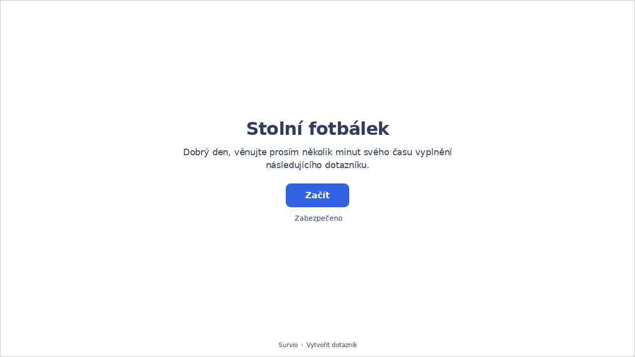

--- FILE ---
content_type: text/html; charset=utf-8
request_url: https://www.survio.com/survey/d/M2T0F4F8T5W7C2L8E
body_size: 110156
content:
<!DOCTYPE html><html lang="cs"><head><meta charSet="utf-8"/><meta name="viewport" content="width=device-width"/><title>Stolní fotbálek  | Survio®</title><link rel="icon" type="image/png" sizes="32x32" href="https://cdn.survio.com/response-collection/images/favicon-32x32.png"/><link rel="icon" type="image/png" sizes="16x16" href="https://cdn.survio.com/response-collection/images/favicon-16x16.png"/><link rel="apple-touch-icon" sizes="180x180" href="https://cdn.survio.com/response-collection/images/apple-touch-icon.png"/><link rel="mask-icon" href="https://cdn.survio.com/response-collection/images/safari-pinned-tab.svg" color="#5bbad5"/><meta content="Stolní fotbálek  | Survio®" name="title"/><meta content="telephone=no" name="format-detection"/><meta content="all: Survio® - www.survio.com" name="author"/><meta content="notranslate" name="google"/><meta content="Vyplňte dotazník Stolní fotbálek  vytvořený v Surviu. Dotazníkový nástroj na tvorbu online průzkumů, sběr odpovědí a analýzu výsledků." name="description"/><meta name="robots" content="index, follow, NOODP, max-snippet:-1, max-image-preview:large, max-video-preview:-1"/><meta property="og:title" content="Survio® | Stolní fotbálek "/><meta property="og:site_name" content="Survio®"/><meta property="og:url" content="https://www.survio.com/survey/d/M2T0F4F8T5W7C2L8E"/><meta property="og:description" content="Dobrý den, věnujte prosím několik minut svého času vyplnění následujícího dotazníku."/><meta property="og:image" content="https://cdn.survio.com/s2018/img/facebook.png?watermark=1&amp;view=social"/><meta property="og:locale" content="cs"/><meta property="og:type" content="website"/><link rel="preconnect" href="https://cdn.survio.com" crossorigin=""/><link rel="dns-prefetch" href="https://cdn.survio.com"/><link href="https://www.survio.com/survey/d/M2T0F4F8T5W7C2L8E" rel="canonical"/><link href="https://www.survio.com/survey/d/M2T0F4F8T5W7C2L8E" hrefLang="cs" rel="alternate"/><link href="https://www.survio.com/survey/d/M2T0F4F8T5W7C2L8E" hrefLang="x-default" rel="alternate"/><meta name="next-head-count" content="25"/><link rel="preload" href="https://cdn.survio.com/response-collection/_next/static/media/e4af272ccee01ff0-s.p.woff2" as="font" type="font/woff2" crossorigin="anonymous" data-next-font="size-adjust"/><link rel="preload" href="https://cdn.survio.com/response-collection/_next/static/css/a8a04c182dc4f4d6.css" as="style"/><link rel="stylesheet" href="https://cdn.survio.com/response-collection/_next/static/css/a8a04c182dc4f4d6.css" data-n-g=""/><noscript data-n-css=""></noscript><script defer="" nomodule="" src="https://cdn.survio.com/response-collection/_next/static/chunks/polyfills-42372ed130431b0a.js"></script><script src="https://cdn.survio.com/response-collection/_next/static/chunks/webpack-7c206bdb1ccbe4a9.js" defer=""></script><script src="https://cdn.survio.com/response-collection/_next/static/chunks/framework-b3c303a28f6b1b41.js" defer=""></script><script src="https://cdn.survio.com/response-collection/_next/static/chunks/main-4a79d54b2984b774.js" defer=""></script><script src="https://cdn.survio.com/response-collection/_next/static/chunks/pages/_app-908f82203b2b6e68.js" defer=""></script><script src="https://cdn.survio.com/response-collection/_next/static/chunks/9a20ca01-fc98a3472c3b64de.js" defer=""></script><script src="https://cdn.survio.com/response-collection/_next/static/chunks/e893f787-4cab797428d3edf7.js" defer=""></script><script src="https://cdn.survio.com/response-collection/_next/static/chunks/7413e8b9-8a9819a98b9908c2.js" defer=""></script><script src="https://cdn.survio.com/response-collection/_next/static/chunks/460-4e1bfbc041d757f1.js" defer=""></script><script src="https://cdn.survio.com/response-collection/_next/static/chunks/pages/%5B...id%5D-4a780554c79f28f5.js" defer=""></script><script src="https://cdn.survio.com/response-collection/_next/static/2LmdyrJbpIi_LAXCTxAyR/_buildManifest.js" defer=""></script><script src="https://cdn.survio.com/response-collection/_next/static/2LmdyrJbpIi_LAXCTxAyR/_ssgManifest.js" defer=""></script></head><body><div id="__next"><div class="__variable_acdfb8"><div style="position:fixed;font-size:1px">.</div><div class="animate-fade-down"><style data-emotion="css-global 18nivws">*{box-sizing:border-box;}body{display:block!important;margin:0;overflow-y:hidden;height:100dvh;border:none;}.animate-fade-down{height:100vh;height:100dvh;}.email-nowrap,.lingua-nowrap{white-space:nowrap;}</style><style data-emotion="css f8qqsr">.css-f8qqsr{overflow:hidden;}.css-f8qqsr:after{position:absolute;width:0;height:0;overflow:hidden;z-index:-1;content:url(https://cdn.survio.com/s2018/background/v3-default-1-orig.jpeg);}</style><form novalidate="" class="css-f8qqsr e2yawtj3"><style data-emotion="css 14rjekh">.css-14rjekh{height:100vh;height:100dvh;display:-webkit-box;display:-webkit-flex;display:-ms-flexbox;display:flex;width:100vw;-webkit-transition:margin ease-in-out;transition:margin ease-in-out;will-change:margin;}</style><div class="css-14rjekh e2yawtj4"><style data-emotion="css 1xmalma">.css-1xmalma{height:100vh;width:100vw;height:100dvh;-webkit-flex:1 0 auto;-ms-flex:1 0 auto;flex:1 0 auto;display:-webkit-box;display:-webkit-flex;display:-ms-flexbox;display:flex;-webkit-align-items:center;-webkit-box-align:center;-ms-flex-align:center;align-items:center;-webkit-flex-direction:column;-ms-flex-direction:column;flex-direction:column;overflow:auto;-webkit-box-pack:center;-ms-flex-pack:center;-webkit-justify-content:center;justify-content:center;background:transparent;position:relative;}.css-1xmalma .scrollbar-view{overflow-x:hidden!important;overflow-y:scroll!important;margin-bottom:0!important;display:-webkit-box;display:-webkit-flex;display:-ms-flexbox;display:flex;-webkit-flex-direction:column;-ms-flex-direction:column;flex-direction:column;scrollbar-gutter:stable;}.css-1xmalma .scrollbar-view .side-image{width:100%;height:30%;-webkit-flex:0 0 auto;-ms-flex:0 0 auto;flex:0 0 auto;}.css-1xmalma .scrollbar-view:has(.opened){overflow:hidden!important;}@media (min-width:852px){.css-1xmalma .scrollbar-view{-webkit-flex-direction:row-reverse;-ms-flex-direction:row-reverse;flex-direction:row-reverse;}.css-1xmalma .scrollbar-view .side-image{height:100%;-webkit-flex:0 0 50%;-ms-flex:0 0 50%;flex:0 0 50%;position:-webkit-sticky;position:sticky;top:0;z-index:-200;}.css-1xmalma .ey7xg3w2{position:absolute;}}</style><section id="welcome" data-testid="survey_page" class="css-1xmalma e1o444ku0"><div style="position:relative;overflow:hidden;width:100%;height:100%"><div style="position:absolute;top:0;left:0;right:0;bottom:0;overflow:hidden;-webkit-overflow-scrolling:touch;margin-right:0;margin-bottom:0" class="scrollbar-view"><style data-emotion="css 2pgpil">.css-2pgpil{display:-webkit-box;display:-webkit-flex;display:-ms-flexbox;display:flex;-webkit-flex:1 0 auto;-ms-flex:1 0 auto;flex:1 0 auto;-webkit-flex-direction:column;-ms-flex-direction:column;flex-direction:column;-webkit-box-pack:center;-ms-flex-pack:center;-webkit-justify-content:center;justify-content:center;width:100%;margin:0 auto;overflow:visible;padding-bottom:0!important;max-width:100%;min-height:-webkit-fit-content;min-height:-moz-fit-content;min-height:fit-content;padding:96px 20px 156px;}.css-2pgpil >span{margin-bottom:32px!important;}.css-2pgpil.isWpOrThx{-webkit-align-items:center;-webkit-box-align:center;-ms-flex-align:center;align-items:center;}.css-2pgpil.isWp{padding-bottom:0;}.css-2pgpil.isThx{padding-bottom:0;}.css-2pgpil.freeThx{padding:0;}.css-2pgpil .title-thanks-welcome{white-space:pre-line;color:#333d60;margin:12px 0;text-align:center;overflow-wrap:anywhere;}.css-2pgpil .first{margin-top:auto;}.css-2pgpil .last{margin-bottom:auto!important;}.css-2pgpil .content-thanks-welcome{margin-bottom:24px;color:#333d60;text-align:center;width:100%;}.css-2pgpil .content-thanks-welcome p{margin-block-start:0;margin-block-end:8px;}.css-2pgpil .content-thanks-welcome p:last-child{margin-bottom:0;}.css-2pgpil .content-thanks-welcome img{max-width:100%;}.css-2pgpil .content-thanks-welcome a{color:#3363e2;-webkit-text-decoration:none;text-decoration:none;display:-webkit-inline-box;display:-webkit-inline-flex;display:-ms-inline-flexbox;display:inline-flex;-webkit-align-items:center;-webkit-box-align:center;-ms-flex-align:center;align-items:center;}.css-2pgpil .content-thanks-welcome a .withMarginLeft2{margin-left:2px;}.css-2pgpil .startButton{margin:0 0 12px;}.css-2pgpil.isWp{padding:72px 20px 156px;}.css-2pgpil.isThx{padding:96px 20px 72px;}@media (min-width:576px){.css-2pgpil{padding:104px 32px 156px;}.css-2pgpil.isWp{padding:72px 32px 156px;}}@media (min-width:680px){.css-2pgpil.isWp{max-width:616px;padding:72px 0 156px;}.css-2pgpil.isThx{max-width:616px;padding:104px 0 156px;}}@media (min-width:852px){.css-2pgpil{-webkit-box-pack:center;-ms-flex-pack:center;-webkit-justify-content:center;justify-content:center;height:-webkit-fit-content;height:-moz-fit-content;height:fit-content;min-height:100%;-webkit-flex:1 0 50%;-ms-flex:1 0 50%;flex:1 0 50%;max-width:788px;padding:112px 0 156px;}.css-2pgpil.isWp{max-width:616px;padding:40px 0 0;}.css-2pgpil.isThx{max-width:616px;padding:112px 0 112px;}.css-2pgpil .first{margin-top:auto;}}@media (min-width:1152px){.css-2pgpil{-webkit-box-pack:center;-ms-flex-pack:center;-webkit-justify-content:center;justify-content:center;padding:112px 0 156px;}.css-2pgpil.isWp{padding:40px 0 0;}.css-2pgpil.isThx{padding:112px 0 112px;}}@media (min-width:1360px){.css-2pgpil{-webkit-box-pack:center;-ms-flex-pack:center;-webkit-justify-content:center;justify-content:center;padding:112px 0 156px;}.css-2pgpil.isWp{max-width:616px;padding:40px 0 0;}.css-2pgpil.isThx{max-width:616px;padding:112px 0 112px;}}@media (min-width:1704px){.css-2pgpil{-webkit-box-pack:center;-ms-flex-pack:center;-webkit-justify-content:center;justify-content:center;max-width:788px;padding-left:0;padding-right:0;}.css-2pgpil.isWp,.css-2pgpil.isThx{max-width:616px;}}</style><div class="isWpOrThx isWp css-2pgpil e2yawtj0"><style data-emotion="css kymyjx">.css-kymyjx{max-width:100%;font-family:var(--font-inter, Inter, system-ui, sans-serif);font-style:normal;font-weight:700;font-size:36px;line-height:44px;letter-spacing:-0.02em;}</style><h1 class="first title-thanks-welcome css-kymyjx epswmnl0" data-testid="welcome_page_title">Stolní fotbálek </h1><style data-emotion="css 6hh812">.css-6hh812{max-width:100%;font-family:var(--font-inter, Inter, system-ui, sans-serif);font-style:normal;font-weight:400;font-size:18px;line-height:26px;letter-spacing:-0.01em;}</style><div class="content-thanks-welcome css-6hh812 epswmnl0" data-testid="welcome_page_text"><span><p style="text-align: center;">Dobrý den, věnujte prosím několik minut svého času vyplnění následujícího dotazníku.</p></span></div><style data-emotion="css 954wki">.css-954wki{margin-bottom:12px;width:100%;}@media (min-width: 576px){.css-954wki{width:unset;}}</style><style data-emotion="css 40fxww">.css-40fxww{font-family:var(--font-inter, Inter, system-ui, sans-serif);font-style:normal;font-weight:700;font-size:18px;line-height:26px;letter-spacing:-0.01em;background:#3363e2;padding:11px 16px;color:#ffffff;cursor:pointer;margin-bottom:12px;width:100%;}.css-40fxww:hover:not([disabled]),.css-40fxww:focus:not([disabled]){background:#4274f8;}.css-40fxww .eibohfg0{color:#ffffff;opacity:1;}@media (min-width: 576px){.css-40fxww{width:unset;}}</style><style data-emotion="css ouf1r8">.css-ouf1r8{padding:0;border:none;outline:none;background:transparent;display:-webkit-inline-box;display:-webkit-inline-flex;display:-ms-inline-flexbox;display:inline-flex;-webkit-align-items:center;-webkit-box-align:center;-ms-flex-align:center;align-items:center;-webkit-box-pack:center;-ms-flex-pack:center;-webkit-justify-content:center;justify-content:center;border-radius:10px;min-width:128px;color:#000000;cursor:pointer;margin:0;font-family:var(--font-inter, Inter, system-ui, sans-serif);font-style:normal;font-weight:700;font-size:18px;line-height:26px;letter-spacing:-0.01em;background:#3363e2;padding:11px 16px;color:#ffffff;cursor:pointer;margin-bottom:12px;width:100%;}.css-ouf1r8 .eibohfg0{color:#000000;}.css-ouf1r8:hover:not([disabled]),.css-ouf1r8:focus:not([disabled]){background:#4274f8;}.css-ouf1r8 .eibohfg0{color:#ffffff;opacity:1;}@media (min-width: 576px){.css-ouf1r8{width:unset;}}</style><button size="48" data-testid="welcome_page_start_button" class="es47o00 e18r4fh0 css-ouf1r8 e6otpj90" type="button">Začít</button><style data-emotion="css qsivxo">.css-qsivxo{display:-webkit-box;display:-webkit-flex;display:-ms-flexbox;display:flex;-webkit-align-items:center;-webkit-box-align:center;-ms-flex-align:center;align-items:center;margin-bottom:auto;color:#333d60;}.css-qsivxo i{margin-right:4px;color:#333d60;}</style><div class="css-qsivxo e1l8j7oc0"><style data-emotion="css 98gmbp">.css-98gmbp{line-height:1;display:-webkit-inline-box;display:-webkit-inline-flex;display:-ms-inline-flexbox;display:inline-flex;-webkit-box-pack:center;-ms-flex-pack:center;-webkit-justify-content:center;justify-content:center;-webkit-align-items:center;-webkit-box-align:center;-ms-flex-align:center;align-items:center;color:#000000;font-size:24px;}.css-98gmbp:before{margin:0;font-size:inherit;}</style><i name="secured-24" color="#000000" data-testid="ui-icon" class="survey-icon-secured-24 css-98gmbp eibohfg0"></i><style data-emotion="css 1kfalzu">.css-1kfalzu{max-width:100%;font-family:var(--font-inter, Inter, system-ui, sans-serif);font-style:normal;font-weight:400;font-size:14px;line-height:20px;letter-spacing:normal;}</style><div class="css-1kfalzu epswmnl0">Zabezpečeno</div></div><style data-emotion="css 1360d3q">.css-1360d3q{display:-webkit-box;display:-webkit-flex;display:-ms-flexbox;display:flex;-webkit-align-items:center;-webkit-box-align:center;-ms-flex-align:center;align-items:center;color:#333d60;opacity:100%;-webkit-box-pack:center;-ms-flex-pack:center;-webkit-justify-content:center;justify-content:center;padding-top:40px;z-index:2;padding-bottom:16px;}.css-1360d3q i{color:#333d60;margin-right:2px;}.css-1360d3q a{-webkit-text-decoration:none;text-decoration:none;color:#333d60;pointer-events:auto;}</style><div data-testid="welcome_page_footer" class="css-1360d3q epxk1wd2"><style data-emotion="css 1upt6yf">.css-1upt6yf{max-width:100%;font-family:var(--font-inter, Inter, system-ui, sans-serif);font-style:normal;font-weight:400;font-size:12px;line-height:16px;letter-spacing:normal;}</style><div class="css-1upt6yf epswmnl0"><a href="https://www.survio.com/?utm_source=frontend&amp;utm_campaign=footer&amp;utm_medium=logo&amp;utm_term=v4&amp;si=M2T0F4F8T5W7C2L8E" target="_blank"><div style="display:flex;align-items:center" class="css-1upt6yf epswmnl0"><style data-emotion="css 146viyf">.css-146viyf{line-height:1;display:-webkit-inline-box;display:-webkit-inline-flex;display:-ms-inline-flexbox;display:inline-flex;-webkit-box-pack:center;-ms-flex-pack:center;-webkit-justify-content:center;justify-content:center;-webkit-align-items:center;-webkit-box-align:center;-ms-flex-align:center;align-items:center;color:#000000;font-size:16px;}.css-146viyf:before{margin:0;font-size:inherit;}</style><i name="logo-symbol-thin-16" color="#000000" data-testid="ui-icon" class="survey-icon-logo-symbol-thin-16 css-146viyf eibohfg0"></i>Survio</div></a></div><style data-emotion="css za3khs">.css-za3khs{margin:0 8px;width:2px;height:2px;border-radius:50%;background:#333d60;}</style><div class="css-za3khs epxk1wd3"></div><div class="css-1upt6yf epswmnl0"><a href="https://www.survio.com/?utm_source=frontend&amp;utm_campaign=footer&amp;utm_medium=link&amp;utm_term=v4&amp;si=M2T0F4F8T5W7C2L8E" target="_blank"><div style="display:flex;align-items:center" class="css-1upt6yf epswmnl0">Vytvořit dotazník</div></a></div></div></div></div><div style="position:absolute;height:6px;display:none;right:2px;bottom:2px;left:2px;border-radius:3px"><div style="position:relative;display:block;height:100%;cursor:pointer;border-radius:inherit;background-color:rgba(0,0,0,.2)"></div></div><div style="position:absolute;width:6px;display:none;right:2px;bottom:2px;top:2px;border-radius:3px"><div style="position:relative;display:block;width:100%;cursor:pointer;border-radius:inherit;background-color:rgba(0,0,0,.2)"></div></div></div><style data-emotion="css bcqc0r">.css-bcqc0r{position:absolute;top:0;right:0;bottom:0;width:100%;height:100%;width:100%;border-radius:0;z-index:-10;}@media (max-width:852px){.css-bcqc0r{width:100%;height:100%;}}</style><div class="survey-overlay css-bcqc0r e2yawtj5"></div><style data-emotion="css f7j2lq">.css-f7j2lq{position:absolute;top:0;left:0;width:100%;height:100%;background-color:#ffffff;z-index:-1000;}</style><div class="css-f7j2lq e2yawtj7"></div><style data-emotion="css zdoiv7">.css-zdoiv7{object-fit:cover;z-index:-200;position:absolute;top:0;left:0;width:100%;height:100%;background:url("https://cdn.survio.com/s2018/background/v3-default-1-orig.jpeg?watermark=0&view=desktop") no-repeat center center/cover;}</style><img class="css-zdoiv7 e2yawtj8"/></section><section id="page0" data-testid="survey_page" class="css-1xmalma e1o444ku0"><div style="position:relative;overflow:hidden;width:100%;height:100%"><div style="position:absolute;top:0;left:0;right:0;bottom:0;overflow:hidden;-webkit-overflow-scrolling:touch;margin-right:0;margin-bottom:0" class="scrollbar-view"><style data-emotion="css hv40io">.css-hv40io{display:-webkit-box;display:-webkit-flex;display:-ms-flexbox;display:flex;-webkit-flex:1 0 auto;-ms-flex:1 0 auto;flex:1 0 auto;-webkit-flex-direction:column;-ms-flex-direction:column;flex-direction:column;-webkit-box-pack:center;-ms-flex-pack:center;-webkit-justify-content:center;justify-content:center;width:100%;margin:0 auto;overflow:visible;max-width:100%;min-height:-webkit-fit-content;min-height:-moz-fit-content;min-height:fit-content;padding:96px 20px 156px;}.css-hv40io >span{margin-bottom:32px!important;}.css-hv40io.isWpOrThx{-webkit-align-items:center;-webkit-box-align:center;-ms-flex-align:center;align-items:center;}.css-hv40io.isWp{padding-bottom:0;}.css-hv40io.isThx{padding-bottom:0;}.css-hv40io.freeThx{padding:0;}.css-hv40io .title-thanks-welcome{white-space:pre-line;color:#333d60;margin:12px 0;text-align:center;overflow-wrap:anywhere;}.css-hv40io .first{margin-top:auto;}.css-hv40io .last{margin-bottom:auto!important;}.css-hv40io .content-thanks-welcome{margin-bottom:24px;color:#333d60;text-align:center;width:100%;}.css-hv40io .content-thanks-welcome p{margin-block-start:0;margin-block-end:8px;}.css-hv40io .content-thanks-welcome p:last-child{margin-bottom:0;}.css-hv40io .content-thanks-welcome img{max-width:100%;}.css-hv40io .content-thanks-welcome a{color:#3363e2;-webkit-text-decoration:none;text-decoration:none;display:-webkit-inline-box;display:-webkit-inline-flex;display:-ms-inline-flexbox;display:inline-flex;-webkit-align-items:center;-webkit-box-align:center;-ms-flex-align:center;align-items:center;}.css-hv40io .content-thanks-welcome a .withMarginLeft2{margin-left:2px;}.css-hv40io .startButton{margin:0 0 12px;}.css-hv40io.isWp{padding:72px 20px 156px;}.css-hv40io.isThx{padding:96px 20px 72px;}@media (min-width:576px){.css-hv40io{padding:104px 32px 156px;}.css-hv40io.isWp{padding:72px 32px 156px;}}@media (min-width:680px){.css-hv40io.isWp{max-width:616px;padding:72px 0 156px;}.css-hv40io.isThx{max-width:616px;padding:104px 0 156px;}}@media (min-width:852px){.css-hv40io{-webkit-box-pack:center;-ms-flex-pack:center;-webkit-justify-content:center;justify-content:center;height:-webkit-fit-content;height:-moz-fit-content;height:fit-content;min-height:100%;-webkit-flex:1 0 50%;-ms-flex:1 0 50%;flex:1 0 50%;max-width:788px;padding:112px 0 156px;}.css-hv40io.isWp{max-width:616px;padding:40px 0 0;}.css-hv40io.isThx{max-width:616px;padding:112px 0 112px;}.css-hv40io .first{margin-top:auto;}}@media (min-width:1152px){.css-hv40io{-webkit-box-pack:center;-ms-flex-pack:center;-webkit-justify-content:center;justify-content:center;padding:112px 0 156px;}.css-hv40io.isWp{padding:40px 0 0;}.css-hv40io.isThx{padding:112px 0 112px;}}@media (min-width:1360px){.css-hv40io{-webkit-box-pack:center;-ms-flex-pack:center;-webkit-justify-content:center;justify-content:center;padding:112px 0 156px;}.css-hv40io.isWp{max-width:616px;padding:40px 0 0;}.css-hv40io.isThx{max-width:616px;padding:112px 0 112px;}}@media (min-width:1704px){.css-hv40io{-webkit-box-pack:center;-ms-flex-pack:center;-webkit-justify-content:center;justify-content:center;max-width:788px;padding-left:0;padding-right:0;}.css-hv40io.isWp,.css-hv40io.isThx{max-width:616px;}}</style><div class="css-hv40io e2yawtj0"><div class="questions"><style data-emotion="css bk1hgx">.css-bk1hgx{display:-webkit-box;display:-webkit-flex;display:-ms-flexbox;display:flex;-webkit-flex-direction:column;-ms-flex-direction:column;flex-direction:column;-webkit-align-items:center;-webkit-box-align:center;-ms-flex-align:center;align-items:center;width:100%;}.css-bk1hgx .title{text-align:left;width:100%;color:#333d60;margin:12px 0;}.css-bk1hgx .titleBuilder{color:inherit;font-family:var(--font-inter, Inter, system-ui, sans-serif);font-style:normal;font-weight:700;font-size:24px;line-height:30px;letter-spacing:-0.01em;}.css-bk1hgx .privacy-btn-header{position:absolute;top:32px;right:20px;display:-webkit-inline-box;display:-webkit-inline-flex;display:-ms-inline-flexbox;display:inline-flex;}@media (min-width: 576px){.css-bk1hgx .privacy-btn-header{display:-webkit-inline-box;display:-webkit-inline-flex;display:-ms-inline-flexbox;display:inline-flex;}}@media (min-width: 852px){.css-bk1hgx .privacy-btn-header{display:none;}}@media (min-width:576px){.css-bk1hgx .privacy-btn-header{top:32px;right:32px;}}@media (min-width:852px){.css-bk1hgx .privacy-btn-header{display:none;}}</style><div class="css-bk1hgx ey7xg3w0"><style data-emotion="css 1fuopu2">.css-1fuopu2{max-width:100%;font-family:var(--font-inter, Inter, system-ui, sans-serif);font-style:normal;font-weight:700;font-size:24px;line-height:30px;letter-spacing:-0.01em;}</style><div class="title css-1fuopu2 epswmnl0" data-testid="page_title"></div><style data-emotion="css hsiv2m">.css-hsiv2m{display:-webkit-inline-box;display:-webkit-inline-flex;display:-ms-inline-flexbox;display:inline-flex;}</style><div style="width:auto" class="privacy-btn-header menu-child-wrapper closedMenu css-hsiv2m eur65kp6"><span><style data-emotion="css 1d1zbh">.css-1d1zbh .desktop-btn{display:none;}@media (min-width: 576px){.css-1d1zbh .desktop-btn{display:none;}}@media (min-width: 852px){.css-1d1zbh .desktop-btn{display:-webkit-inline-box;display:-webkit-inline-flex;display:-ms-inline-flexbox;display:inline-flex;}}.css-1d1zbh .mobile-btn{display:-webkit-inline-box;display:-webkit-inline-flex;display:-ms-inline-flexbox;display:inline-flex;}@media (min-width: 576px){.css-1d1zbh .mobile-btn{display:-webkit-inline-box;display:-webkit-inline-flex;display:-ms-inline-flexbox;display:inline-flex;}}@media (min-width: 852px){.css-1d1zbh .mobile-btn{display:none;}}</style><div class="css-1d1zbh ef51ncz2"><style data-emotion="css 1x7eqdn">.css-1x7eqdn{padding:6px;border-radius:50%;background:#ffffff;padding:5px;border-radius:10px;}.css-1x7eqdn:hover{background:#ebebeb;}.css-1x7eqdn i{color:#000000;}</style><style data-emotion="css 1lp971b">.css-1lp971b{font-family:var(--font-inter, Inter, system-ui, sans-serif);font-style:normal;font-weight:700;font-size:14px;line-height:20px;letter-spacing:normal;background:transparent;padding:10px 16px;padding:8px;padding:6px;border-radius:50%;background:#ffffff;padding:5px;border-radius:10px;}.css-1lp971b:hover,.css-1lp971b:focus{background:#ebebeb;}.css-1lp971b .eibohfg0{opacity:1;}.css-1lp971b:hover{background:#ebebeb;}.css-1lp971b i{color:#000000;}</style><style data-emotion="css bnm42m">.css-bnm42m{padding:0;border:none;outline:none;background:transparent;display:-webkit-inline-box;display:-webkit-inline-flex;display:-ms-inline-flexbox;display:inline-flex;-webkit-align-items:center;-webkit-box-align:center;-ms-flex-align:center;align-items:center;-webkit-box-pack:center;-ms-flex-pack:center;-webkit-justify-content:center;justify-content:center;border-radius:12px;min-width:unset;color:#000000;cursor:pointer;margin:0;font-family:var(--font-inter, Inter, system-ui, sans-serif);font-style:normal;font-weight:700;font-size:14px;line-height:20px;letter-spacing:normal;background:transparent;padding:10px 16px;padding:8px;padding:6px;border-radius:50%;background:#ffffff;padding:5px;border-radius:10px;}.css-bnm42m .eibohfg0{color:#000000;}.css-bnm42m:hover,.css-bnm42m:focus{background:#ebebeb;}.css-bnm42m .eibohfg0{opacity:1;}.css-bnm42m:hover{background:#ebebeb;}.css-bnm42m i{color:#000000;}</style><button class="desktop-btn ef51ncz1 e1mjobsv0 css-bnm42m e6otpj90" size="40" type="button"><i name="more-24" color="#000000" data-testid="ui-icon" class="survey-icon-more-24 css-98gmbp eibohfg0"></i></button><style data-emotion="css daxtx">.css-daxtx{padding:6px;border-radius:50%;background:#ffffff;}.css-daxtx:hover{background:#ebebeb;}.css-daxtx i{color:#000000;}</style><style data-emotion="css 10yfsfg">.css-10yfsfg{font-family:var(--font-inter, Inter, system-ui, sans-serif);font-style:normal;font-weight:700;font-size:14px;line-height:20px;letter-spacing:normal;background:transparent;padding:10px 16px;padding:8px;padding:6px;border-radius:50%;background:#ffffff;}.css-10yfsfg:hover,.css-10yfsfg:focus{background:#ebebeb;}.css-10yfsfg .eibohfg0{opacity:1;}.css-10yfsfg:hover{background:#ebebeb;}.css-10yfsfg i{color:#000000;}</style><style data-emotion="css w5q96u">.css-w5q96u{padding:0;border:none;outline:none;background:transparent;display:-webkit-inline-box;display:-webkit-inline-flex;display:-ms-inline-flexbox;display:inline-flex;-webkit-align-items:center;-webkit-box-align:center;-ms-flex-align:center;align-items:center;-webkit-box-pack:center;-ms-flex-pack:center;-webkit-justify-content:center;justify-content:center;border-radius:12px;min-width:unset;color:#000000;cursor:pointer;margin:0;font-family:var(--font-inter, Inter, system-ui, sans-serif);font-style:normal;font-weight:700;font-size:14px;line-height:20px;letter-spacing:normal;background:transparent;padding:10px 16px;padding:8px;padding:6px;border-radius:50%;background:#ffffff;}.css-w5q96u .eibohfg0{color:#000000;}.css-w5q96u:hover,.css-w5q96u:focus{background:#ebebeb;}.css-w5q96u .eibohfg0{opacity:1;}.css-w5q96u:hover{background:#ebebeb;}.css-w5q96u i{color:#000000;}</style><button class="mobile-btn ef51ncz0 e1mjobsv0 css-w5q96u e6otpj90" size="40" type="button"><i name="more-16" color="#000000" data-testid="ui-icon" class="survey-icon-more-16 css-146viyf eibohfg0"></i></button></div></span></div></div><style data-emotion="css q4wbhy">.css-q4wbhy{display:-webkit-box;display:-webkit-flex;display:-ms-flexbox;display:flex;-webkit-flex-direction:column;-ms-flex-direction:column;flex-direction:column;width:100%;position:relative;text-align:left;padding-top:0;padding-bottom:40px;max-width:100%;}@media (min-width:852px){.css-q4wbhy{padding-top:32px;}}@media (min-width: 576px){.css-q4wbhy{max-width:788px;}}.css-q4wbhy:last-of-type{margin-bottom:40px;padding-bottom:0;}.css-q4wbhy .youtube{margin-top:8px;width:100%;border-radius:8px;height:auto;max-width:512px;aspect-ratio:16/9;}.css-q4wbhy .questionWrapper{display:-webkit-box;display:-webkit-flex;display:-ms-flexbox;display:flex;-webkit-flex-direction:column;-ms-flex-direction:column;flex-direction:column;-webkit-align-items:flex-start;-webkit-box-align:flex-start;-ms-flex-align:flex-start;align-items:flex-start;}.css-q4wbhy .questionWrapper.fullWidth{width:100%;}.css-q4wbhy .textQuestionWrapper{width:100%;}</style><div id="75998274" type="ChoiceQuestion" class="css-q4wbhy e11210xx0"><style data-emotion="css s2l6bv">.css-s2l6bv{font-family:var(--font-inter, Inter, system-ui, sans-serif);font-style:normal;font-weight:700;font-size:16px;line-height:24px;letter-spacing:-0.01em;color:#3363e2;margin-bottom:12px;}</style><div class="css-s2l6bv e11210xx1">1</div><style data-emotion="css 1tzjpo8">.css-1tzjpo8{font-family:var(--font-inter, Inter, system-ui, sans-serif);font-style:normal;font-weight:400;font-size:24px;line-height:30px;letter-spacing:-0.01em;color:#333d60;max-width:788px;overflow-wrap:anywhere;white-space:pre-wrap;}.css-1tzjpo8:after{font-family:var(--font-inter, Inter, system-ui, sans-serif);font-style:normal;font-weight:400;font-size:24px;line-height:30px;letter-spacing:-0.01em;color:#3363e2;margin-left:2px;display:inline-block;width:30px;margin-right:-30px;}</style><h2 data-testid="question_title" class="css-1tzjpo8 e11210xx2">Napiš pokud chceš zapojit do stolní fotbálek</h2><style data-emotion="css 2l0zvq">.css-2l0zvq{font-family:var(--font-inter, Inter, system-ui, sans-serif);font-style:normal;font-weight:400;font-size:16px;line-height:24px;letter-spacing:-0.01em;color:#333d60;opacity:0.6;margin-top:8px;overflow-wrap:anywhere;white-space:pre-wrap;}</style><div data-testid="question_description" class="css-2l0zvq e11210xx3">Pis</div><style data-emotion="css fgvvrv">.css-fgvvrv{margin-top:24px;margin-left:auto;}</style><div height="24" width="auto" class="css-fgvvrv e6s5az0"></div><div class="questionWrapper"><style data-emotion="css h6bwto">.css-h6bwto{display:-webkit-box;display:-webkit-flex;display:-ms-flexbox;display:flex;-webkit-flex-direction:column;-ms-flex-direction:column;flex-direction:column;position:relative;text-align:left;width:100%;}</style><div class="css-h6bwto e19ilzxz0"><style data-emotion="css 1u5ddbk">.css-1u5ddbk{display:-webkit-box;display:-webkit-flex;display:-ms-flexbox;display:flex;}</style><div class="css-1u5ddbk e19ilzxz2"><style data-emotion="css 1r4avmn">.css-1r4avmn{display:grid;grid-gap:8px;row-gap:4px;grid-template-columns:1fr;width:100%;-webkit-align-items:flex-start;-webkit-box-align:flex-start;-ms-flex-align:flex-start;align-items:flex-start;}@media (min-width:576px){.css-1r4avmn{grid-template-columns:1fr;width:auto;}}@media (min-width:852px){.css-1r4avmn{grid-template-columns:1fr;}}@media (min-width:1068px){.css-1r4avmn{grid-template-columns:1fr;}}</style><div class="css-1r4avmn e19ilzxz1"><style data-emotion="css 1q4kh4b">.css-1q4kh4b{display:-webkit-box;display:-webkit-flex;display:-ms-flexbox;display:flex;font-family:var(--font-inter, Inter, system-ui, sans-serif);font-style:normal;font-weight:400;font-size:16px;line-height:24px;letter-spacing:-0.01em;overflow:visible;min-width:0;width:100%;overflow-wrap:anywhere;height:100%;}@media (min-width: 576px){.css-1q4kh4b{min-width:240px;}}.css-1q4kh4b >input{position:absolute;opacity:0;display:none;cursor:pointer;}.css-1q4kh4b >input:checked+div{background:#3363e2;color:#ffffff;-webkit-animation:clickChoice 200ms ease-in-out;animation:clickChoice 200ms ease-in-out;}.css-1q4kh4b >input:checked+div .checkmark{border:1px solid rgba(0,0,0,0.1);background:#ffffff;opacity:1;-webkit-transition:all 200ms ease-out;transition:all 200ms ease-out;}.css-1q4kh4b >input:checked+div textarea{color:#ffffff;}.css-1q4kh4b >input:checked+div .emoji-not-hover,.css-1q4kh4b >input:checked+div .emoji-hover{color:#ffffff;}.css-1q4kh4b >input:checked+div .checkmark:after{opacity:1;background:#3363e2;}</style><label for="choice_input_id_75998274_203472937" class="css-1q4kh4b e1dpckm90"><input id="choice_input_id_75998274_203472937" type="radio" name="75998274" data-testid="question_choice" value="203472937"/><style data-emotion="css 1lo9inl">.css-1lo9inl{border-radius:10px;padding:12px 14px 12px 12px;text-align:left;background:#ffffff;cursor:pointer;display:-webkit-box;display:-webkit-flex;display:-ms-flexbox;display:flex;-webkit-align-items:center;-webkit-box-align:center;-ms-flex-align:center;align-items:center;color:#000000;width:100%;position:relative;}.css-1lo9inl:hover{background:#ebebeb;}.css-1lo9inl .children{display:-webkit-box;display:-webkit-flex;display:-ms-flexbox;display:flex;-webkit-flex:1 1 0;-ms-flex:1 1 0;flex:1 1 0;margin-right:32px;-webkit-align-self:flex-start;-ms-flex-item-align:flex-start;align-self:flex-start;-webkit-align-items:flex-start;-webkit-box-align:flex-start;-ms-flex-align:flex-start;align-items:flex-start;}</style><div class="css-1lo9inl e1niozq32"><div class="children"><style data-emotion="css 1jd4x8l">.css-1jd4x8l{position:relative;height:18px;width:18px;min-width:18px;border:1px solid #00000080;margin:3px;box-sizing:border-box;-webkit-transition:border-color 200ms ease-out;transition:border-color 200ms ease-out;-webkit-align-self:flex-start;-ms-flex-item-align:flex-start;align-self:flex-start;border-radius:50%;}.css-1jd4x8l:after{outline:1px solid rgba(0,0,0,0.1);-webkit-background-clip:padding-box;background-clip:padding-box;opacity:0;content:'';position:absolute;top:50%;left:50%;-webkit-transform:translate(-50%,-50%);-moz-transform:translate(-50%,-50%);-ms-transform:translate(-50%,-50%);transform:translate(-50%,-50%);width:6px;height:6px;border-radius:50%;background-color:white;-webkit-transition:all 200ms ease-out;transition:all 200ms ease-out;}</style><div class="checkmark css-1jd4x8l e1dpckm91"></div><style data-emotion="css y19w6h">.css-y19w6h{margin-top:auto;margin-left:16px;}</style><div width="16" height="auto" class="css-y19w6h e6s5az0"></div>Hh</div></div></label><label for="choice_input_id_75998274_203472938" class="css-1q4kh4b e1dpckm90"><input id="choice_input_id_75998274_203472938" type="radio" name="75998274" data-testid="question_choice" value="203472938"/><div class="css-1lo9inl e1niozq32"><div class="children"><div class="checkmark css-1jd4x8l e1dpckm91"></div><div width="16" height="auto" class="css-y19w6h e6s5az0"></div>Ff</div></div></label><label for="choice_input_id_75998274_203472939" class="css-1q4kh4b e1dpckm90"><input id="choice_input_id_75998274_203472939" type="radio" name="75998274" data-testid="question_choice" value="203472939"/><div class="css-1lo9inl e1niozq32"><div class="children"><div class="checkmark css-1jd4x8l e1dpckm91"></div><div width="16" height="auto" class="css-y19w6h e6s5az0"></div>F</div></div></label></div></div></div></div></div></div><style data-emotion="css 97w6f9">.css-97w6f9{-webkit-flex-direction:column;-ms-flex-direction:column;flex-direction:column;-webkit-align-items:flex-start;-webkit-box-align:flex-start;-ms-flex-align:flex-start;align-items:flex-start;}.css-97w6f9 .e18r4fh0{display:none;}@media (min-width: 576px){.css-97w6f9 .e18r4fh0{display:none;}}@media (min-width: 852px){.css-97w6f9 .e18r4fh0{display:-webkit-box;display:-webkit-flex;display:-ms-flexbox;display:flex;}}.css-97w6f9 .text{margin-top:0;color:#333d6099;width:100%;}@media (min-width: 576px){.css-97w6f9 .text{margin-top:0;}}@media (min-width: 852px){.css-97w6f9 .text{margin-top:40px;}}.css-97w6f9 .text .dangerousDiv{display:block;}.css-97w6f9 .text p{margin-block-start:0;margin-block-end:8px;max-width:852px;}.css-97w6f9 .text p:last-child{margin-bottom:0;}.css-97w6f9 .text i{color:#333d60;margin-right:4px;}.css-97w6f9 .text i:before{font-size:16px;}.css-97w6f9 .text a{-webkit-text-decoration:none;text-decoration:none;color:#333d60;display:-webkit-inline-box;display:-webkit-inline-flex;display:-ms-inline-flexbox;display:inline-flex;-webkit-align-items:center;-webkit-box-align:center;-ms-flex-align:center;align-items:center;}</style><div class="css-97w6f9 eazjo4p0"><style data-emotion="css 94wdef">.css-94wdef{font-family:var(--font-inter, Inter, system-ui, sans-serif);font-style:normal;font-weight:700;font-size:18px;line-height:26px;letter-spacing:-0.01em;background:#3363e2;padding:11px 16px;color:#ffffff;cursor:pointer;}.css-94wdef:hover:not([disabled]),.css-94wdef:focus:not([disabled]){background:#4274f8;}.css-94wdef .eibohfg0{color:#ffffff;opacity:1;}</style><style data-emotion="css 4ntimz">.css-4ntimz{padding:0;border:none;outline:none;background:transparent;display:-webkit-inline-box;display:-webkit-inline-flex;display:-ms-inline-flexbox;display:inline-flex;-webkit-align-items:center;-webkit-box-align:center;-ms-flex-align:center;align-items:center;-webkit-box-pack:center;-ms-flex-pack:center;-webkit-justify-content:center;justify-content:center;border-radius:10px;min-width:unset;color:#000000;cursor:pointer;margin:0;font-family:var(--font-inter, Inter, system-ui, sans-serif);font-style:normal;font-weight:700;font-size:18px;line-height:26px;letter-spacing:-0.01em;background:#3363e2;padding:11px 16px;color:#ffffff;cursor:pointer;}.css-4ntimz .eibohfg0{color:#000000;}.css-4ntimz:hover:not([disabled]),.css-4ntimz:focus:not([disabled]){background:#4274f8;}.css-4ntimz .eibohfg0{color:#ffffff;opacity:1;}</style><button size="48" type="submit" data-testid="submit_button" class="e18r4fh0 css-4ntimz e6otpj90">Odeslat</button><div class="text css-1upt6yf epswmnl0"><div class="dangerousDiv"><a target="_blank" href="https://www.survio.com/cs/?utm_source=frontend&utm_campaign=footer&utm_medium=link&utm_term=v3" onclick="ga('send', 'event', 'Survey Footer', 'Click', 'Survey link');">Vytvořit dotazník<i class="survey-icon-new-tab-rectangle-16 withMarginLeft2"></i></a></div></div></div></div></div><div style="position:absolute;height:6px;display:none;right:2px;bottom:2px;left:2px;border-radius:3px"><div style="position:relative;display:block;height:100%;cursor:pointer;border-radius:inherit;background-color:rgba(0,0,0,.2)"></div></div><div style="position:absolute;width:6px;display:none;right:2px;bottom:2px;top:2px;border-radius:3px"><div style="position:relative;display:block;width:100%;cursor:pointer;border-radius:inherit;background-color:rgba(0,0,0,.2)"></div></div></div><div class="survey-overlay css-bcqc0r e2yawtj5"></div><div class="css-f7j2lq e2yawtj7"></div><img class="css-zdoiv7 e2yawtj8"/></section><section id="thx" data-testid="survey_page" class="css-1xmalma e1o444ku0"><div style="position:relative;overflow:hidden;width:100%;height:100%"><div style="position:absolute;top:0;left:0;right:0;bottom:0;overflow:hidden;-webkit-overflow-scrolling:touch;margin-right:0;margin-bottom:0" class="scrollbar-view"><div style="align-items:center" class="freeThx css-hv40io e2yawtj0"><iframe loading="lazy" frameBorder="0" style="width:100vw;height:100vh" src="https://www.survio.com/cs/thank-you-1?survey=M2T0F4F8T5W7C2L8E&amp;source=d&quot;"></iframe></div></div><div style="position:absolute;height:6px;display:none;right:2px;bottom:2px;left:2px;border-radius:3px"><div style="position:relative;display:block;height:100%;cursor:pointer;border-radius:inherit;background-color:rgba(0,0,0,.2)"></div></div><div style="position:absolute;width:6px;display:none;right:2px;bottom:2px;top:2px;border-radius:3px"><div style="position:relative;display:block;width:100%;cursor:pointer;border-radius:inherit;background-color:rgba(0,0,0,.2)"></div></div></div><div class="css-f7j2lq e2yawtj7"></div><img class="css-zdoiv7 e2yawtj8"/></section></div><style data-emotion="css 1hse6md">.css-1hse6md .elywohd0{display:none;width:100%;bottom:0;}@media (min-width: 576px){.css-1hse6md .elywohd0{display:none;}}@media (min-width: 852px){.css-1hse6md .elywohd0{display:-webkit-box;display:-webkit-flex;display:-ms-flexbox;display:flex;}}.css-1hse6md .e1kw4wov0{display:-webkit-box;display:-webkit-flex;display:-ms-flexbox;display:flex;width:100%;bottom:0;}@media (min-width: 576px){.css-1hse6md .e1kw4wov0{display:-webkit-box;display:-webkit-flex;display:-ms-flexbox;display:flex;}}@media (min-width: 852px){.css-1hse6md .e1kw4wov0{display:none;}}</style><div class="css-1hse6md e10znfr60"><style data-emotion="css 15muuny">.css-15muuny{position:fixed;bottom:0;width:100%;-webkit-box-pack:justify;-webkit-justify-content:space-between;justify-content:space-between;-webkit-align-items:flex-end;-webkit-box-align:flex-end;-ms-flex-align:flex-end;align-items:flex-end;padding:0 8px 8px;height:96px;pointer-events:none;z-index:2;}.css-15muuny a{-webkit-text-decoration:none;text-decoration:none;}.css-15muuny a.enter{-webkit-transform:translateX(calc(-100% - 8px));-moz-transform:translateX(calc(-100% - 8px));-ms-transform:translateX(calc(-100% - 8px));transform:translateX(calc(-100% - 8px));}.css-15muuny a.enter-active{-webkit-transition:all 500ms cubic-bezier(0.68,-0.65,0.33,1.75);transition:all 500ms cubic-bezier(0.68,-0.65,0.33,1.75);-webkit-transform:translateX(0);-moz-transform:translateX(0);-ms-transform:translateX(0);transform:translateX(0);}.css-15muuny a.exit{-webkit-transform:translateX(0);-moz-transform:translateX(0);-ms-transform:translateX(0);transform:translateX(0);}.css-15muuny a.exit-active{-webkit-transform:translateX(calc(-100% - 8px));-moz-transform:translateX(calc(-100% - 8px));-ms-transform:translateX(calc(-100% - 8px));transform:translateX(calc(-100% - 8px));-webkit-transition:all 500ms cubic-bezier(0.68,-0.65,0.33,1.75);transition:all 500ms cubic-bezier(0.68,-0.65,0.33,1.75);}.css-15muuny *{pointer-events:all;}</style><div class="css-15muuny elywohd0"><div style="display:flex;margin-left:auto"><div style="width:auto" class="privacy-btn-footer menu-child-wrapper closedMenu css-hsiv2m eur65kp6"><span><div class="css-1d1zbh ef51ncz2"><button class="desktop-btn ef51ncz1 e1mjobsv0 css-bnm42m e6otpj90" size="40" type="button"><i name="more-24" color="#000000" data-testid="ui-icon" class="survey-icon-more-24 css-98gmbp eibohfg0"></i></button><button class="mobile-btn ef51ncz0 e1mjobsv0 css-w5q96u e6otpj90" size="40" type="button"><i name="more-16" color="#000000" data-testid="ui-icon" class="survey-icon-more-16 css-146viyf eibohfg0"></i></button></div></span></div></div></div></div></form></div></div></div><script id="__NEXT_DATA__" type="application/json">{"props":{"pageProps":{"source":null,"type":"public_id","survey":{"uid":"P1Q3P9X2H4N9M4X3N7T1","id":"7940556","title":"Stolní fotbálek ","theme":{"question":{"theme":{"id":0,"name":"Sea","color":"#000000","title":"#333d60","active":"#3363e2","footer":{"prev":"#4da7db","color":"#fff","button":"#4da7db","__typename":"DesignerThemeFooter","background":"#202323"},"question":{"type":"light","color":"#000000","border":"#e5e5e5","original":"#a6d6f2","separatos":"rgba(255,255,255,0.2)","__typename":"DesignerThemeQuestion","background":"#ffffff"},"__typename":"DesignerTheme","background":"#ffffff","active_color":"#ffffff"},"background":{"url":{"preview":"https://cdn.survio.com/s2018/background/v3-default-1-prev.jpeg","original":"https://cdn.survio.com/s2018/background/v3-default-1-orig.jpeg","__typename":"https://cdn.survio.com/s2018/background/BackgroundVersions"},"thumb":"https://cdn.survio.com/s2018/background/v3-default-1-thumb.jpeg","custom":false,"__typename":"SurveyBackground"}}},"content":{"introPage":{"active":true,"title":"Stolní fotbálek ","content":null,"startButton":null,"logo":null},"mainPages":[{"id":18073236,"items":[{"id":75998274,"text":"Napiš pokud chceš zapojit do stolní fotbálek","helpText":"Pis","required":false,"ordinal":1,"number":1,"edited":true,"answered":false,"logic":[],"picture":null,"video":null,"collectionId":"149758803","hasPictureChoices":false,"layout":"ROW","isMultipleAnswer":false,"minimumAnswers":1,"maximumAnswers":1,"isQuizItem":true,"isEditedLimit":false,"choices":[{"id":203472937,"collectionId":null,"text":"Hh","open":false,"ordinal":1,"quizPoints":0,"picture":null},{"id":203472938,"collectionId":null,"text":"Ff","open":false,"ordinal":2,"quizPoints":0,"picture":null},{"id":203472939,"collectionId":null,"text":"F","open":false,"ordinal":3,"quizPoints":0,"picture":null}],"__typename":"ChoiceQuestion"}]}],"thanksPage":{"title":null,"content":null,"logo":null,"available":false,"enabled":false},"submitButtonText":"Odeslat dotazník","repeatButtonText":"Repeat"},"numberQuestions":true,"headerLogo":null,"headerText":null,"language":{"code":"cs"},"footerText":null,"allowReturn":true,"isPoweredBySurvioShown":true,"poweredBySurvioButton":{"shown":true,"free":true},"isAdEnabled":true,"passwordProtection":{"active":false,"password":null},"availability":{"active":true,"deadlinesActive":false,"from":null,"till":null},"ipRestriction":{"active":false,"list":[]},"allowRepeat":true,"exitUrl":{"active":false,"value":""},"isFooterShown":true,"isSharingEnabled":true,"responseNotifications":false,"responseNotificationsIncludeAnswers":false,"responseNotificationsSlack":false,"tracking":{"active":false,"activeSince":null,"code":null},"urlParameters":{"active":false,"list":[]},"isAutomaticNextQuestionActive":false,"isIndexingAllowed":true,"sharingMetadata":{"title":"Stolní fotbálek ","description":"Dobrý den, věnujte prosím několik minut svého času vyplnění následujícího dotazníku.","image":"https://cdn.survio.com/s2018/img/facebook.png"}},"messages":{"app.account.2-years":"2 roky","app.account.3-years":"3 roky","app.account.5m-users-promo-conclusion-01-e-mail":"Děkujeme, že jste s námi. Nic z toho, čím je Survio dnes, by nebylo možné bez vaší důvěry a podpory.","app.account.5m-users-promo-intro-01-e-mail":"Chceme se s vámi podělit o úžasnou zprávu.","app.account.5m-users-promo-intro-02-e-mail":"Díky Surviu už víc než 5 milionů z vás \u003cstrong\u003epracuje efektivněji\u003c/strong\u003e, dělá \u003cstrong\u003esprávná rozhodnutí\u003c/strong\u003e a \u003cstrong\u003edosahuje svých cílů\u003c/strong\u003e. Tato meta pro nás hodně znamená, protože dokazuje popularitu Survia a dává smysl našemu úsilí.","app.account.5m-users-promo-intro-03-e-mail":"Vaše potřeby a očekávání jsou naší motivací ke \u003cstrong\u003ehledání nových příležitostí\u003c/strong\u003e a \u003cstrong\u003eneustálému zlepšování\u003c/strong\u003e. Sledujte \u003ca href=\"{{NEWS_AND_UPDATES_WEB_URL}}\" target=\"_blank\"\u003einformace o novinkách\u003c/a\u003e, které v Surviu najdete a co pro vás chystáme.","app.account.5m-users-promo-salutation-e-mail":"Vážení uživatelé Survia,","app.account.5m-users-promo-signature-e-mail":"Tým Survio","app.account.5m-users-promo-sign-off-e-mail":"Na další naplněné výzvy a společné úspěchy.","app.account.5m-users-promo-subject-e-mail":"Survio | 🎉 Slavíme 5 milionů uživatelů","app.account.5m-users-promo-title-e-mail":"Survio používá přes \u003cspan class=\"color_blueberry_700\"\u003e5 millionů uživatelů.\u003c/span\u003e","app.account.account-data":"Váš profil","app.account.address-1":"Adresa 1","app.account.address-2":"Adresa 2","app.account.advance-inovice-check-title":"Zkontrolujte správnost zadaných údajů","app.account.advance-invoice-check-confirmation":"Zaškrtnutím potvrzujete správnost uvedených informací. \u003cstrong\u003ePo stažení faktury nebude možné údaje jakkoliv měnit\u003c/strong\u003e.","app.account.advance-invoice-city":"Město","app.account.advance-invoice-company-name":"Název společnosti","app.account.advance-invoice-desc":"Pro vystavení a následné stažení proforma faktury prosím vyplňte požadované fakturační údaje.","app.account.advance-invoice-e-mail":"E-mail","app.account.advance-invoice-important":"Důležité! Pečlivě si prosím zkontrolujte správnost údajů na proforma faktuře. Po vystavení konečné faktury nebude možné tyto údaje měnit.","app.account.advance-invoice-intro-01-e-mail":"Dobrý den,","app.account.advance-invoice-intro-02-e-mail":"děkujeme, že jste se rozhodli pro Survio.","app.account.advance-invoice-intro-03-e-mail":"Vaši proforma fakturu najdete v \u003cstrong\u003epříloze tohoto e-mailu\u003c/strong\u003e.","app.account.advance-invoice-month":"měsíc","app.account.advance-invoice-order-summary":"Shrnutí objednávky","app.account.advance-invoice-phone":"Telefon","app.account.advance-invoice-plan":"Plán","app.account.advance-invoice-plan-activation-desc":"Váš \u003cstrong\u003eplán {{PLAN}}\u003c/strong\u003e bude dostupný po obdržení platby, obvykle do 2-3 dnů od zadání příkazu k úhradě. Pokud chcete začít využívat nové funkce \u003cstrong\u003eokamžitě\u003c/strong\u003e, zvolte \u003ca href=\"{{APP_PRICELIST}}\" target=\"_blank\" rel=\"noreferrer\"\u003eplatbu kartou\u003c/a\u003e.","app.account.advance-invoice-postal-code":"PSČ","app.account.advance-invoice-renewal-conclusion-01-e-mail":"Abychom Vám obnovení služeb usnadnili, \u003cstrong\u003erovnou Vám posíláme novou proforma fakturu\u003c/strong\u003e. Přepošlete ji, prosím, k proplacení na Vaše účetní oddělení co nejdříve, aby navazující platba stihla proběhnout včas a nedošlo k přerušení služeb.","app.account.advance-invoice-renewal-conclusion-02-e-mail":"Vaše prémiové služby Vám po přijetí platby na náš účet prodloužíme, to však může zabrat další 3 pracovní dny.","app.account.advance-invoice-renewal-conclusion-03-1-e-mail":"omezení počtu odpovědí za všechny dotazníky na pouhých %RESPONSE_LIMIT_FREE na celý účet,","app.account.advance-invoice-renewal-conclusion-03-2-e-mail":"ukončení zálohování nadlimitních nasbíraných odpovědí,","app.account.advance-invoice-renewal-conclusion-03-3-e-mail":"ztrátu spousty vychytaných prémiových funkcí, na které jste zvyklí,","app.account.advance-invoice-renewal-conclusion-03-4-e-mail":"\u003cstrong\u003e…a to by byla zásadní změna!\u003c/strong\u003e","app.account.advance-invoice-renewal-conclusion-03-e-mail":"\u003cstrong\u003eExpirace prémiových služeb obnáší například:\u003c/strong\u003e","app.account.advance-invoice-renewal-conclusion-04-e-mail":"Máte další dotazy nebo požadavky? Obraťte se na naše \u003ca href=\"https://www.survio.com/cs/napoveda/tickets/new\" target=\"_blank\"\u003eoddělení zákaznické podpory\u003c/a\u003e, kde získáte potřebné informace.","app.account.advance-invoice-renewal-intro-01-e-mail":"Těší nás, že využíváte Survio prémiové služby \u003cstrong\u003e%SERVICE_TYPE\u003c/strong\u003e, zaplacené proforma fakturou! Budou Vám ale brzy expirovat!","app.account.advance-invoice-renewal-intro-02-e-mail":"Expirace Vašich prémiových služeb už klepe na dveře. Stane se to už \u003cstrong\u003eza 30 dní, tedy %EXPIRATION_DATE\u003c/strong\u003e.","app.account.advance-invoice-renewal-intro-03-e-mail":"Je nám jasné, že byste tomu raději zabránili. Víme taky, že schválení plateb může ve vaší organizaci trvat dlouho - \u003cstrong\u003eklidně i celých 30 dní\u003c/strong\u003e!","app.account.advance-invoice-renewal-intro-04-e-mail":"Proto Vás raději upozorňujeme s předstihem, aby Vás to nepřekvapilo na poslední chvíli a stihli jste si Vaše prémiové služby v klidu prodloužit!","app.account.advance-invoice-renewal-subject-e-mail":"Chtělo by to začít řešit obnovení prémiových služeb!","app.account.advance-invoice-renewal-title-e-mail":"Platnost vašich prémiových služeb \u003cspan class=\"color_blueberry_700\"\u003ebrzy vyprší!\u003c/span\u003e","app.account.advance-invoice-responses-per-month":"odpovědí / měsíčně","app.account.advance-invoice-signature-e-mail":"Tým Customer Success","app.account.advance-invoice-signature-signoff-e-mail":"S pozdravem,","app.account.advance-invoice-subject-e-mail":"Survio | Vaše proforma faktura č. {{INVOICE_NUMBER}}","app.account.advance-invoice-subtotal":"Mezisoučet","app.account.advance-invoice-title":"Proforma faktura č. {{INVOICE_NUMBER}}","app.account.advance-invoice-title-2":"Proforma faktura - formulář","app.account.advance-invoice-total":"Celkem","app.account.advance-invoice-unpaid-msg":"Pro vystavení nové proforma faktury nejdříve uhraďte stávající fakturu, nebo požádejte o její zrušení prostřednictvím naší zákaznické podpory (\u003ca href=\"mailto:support@survio.com\"\u003esupport@survio.com\u003c/a\u003e).","app.account.advance-invoice-user":"uživatel","app.account.advance-invoice-user-first-name":"Jméno","app.account.advance-invoice-user-last-name":"Příjmení","app.account.advance-invoice-users":"uživatelé","app.account.advance-invoice-users-2":"uživatelů","app.account.advance-invoice-variable-symbol-desc":"\u003cstrong\u003eUveďte číslo faktury jako variabilní symbol\u003c/strong\u003e, aby mohla být platba správně zpracována. Potvrzení o platbě bude následně automaticky zasláno na váš registrační e-mail.","app.account.advance-invoice-vat":"DPH","app.account.advance-invoice-vat-number":"DIČ","app.account.advance-invoice-year":"rok","app.account.advance-invoice-yes":"Ano","app.account.annually":"ročně","app.account.autorenewal-agreement":"Potvrzuji, že se přihlašuji k produktu předplatného, jenž je účtován v pravidelných intervalech. Další používání zakoupeného produktu je podmíněno mojí platbou za předplatné. S podrobnostmi o ceně a četnosti plateb jsem byl/a seznámen/a v tomto nákupním košíku.","app.account.back-to-invoice-edit":"Zpět na úpravy","app.account.biannually":"dvouleté","app.account.billed-2-years":"Fakturace po 2 letech","app.account.billed-annually":"Roční fakturace","app.account.billed-monthly":"Měsíční fakturace","app.account.billing-info":"Platební údaje","app.account.business-plan":"STANDARD plán","app.account.cancel-emails-desc":"Pokud si vypnete systémové notifikace, nebudete dostávat žádné emaily o stavu Vašeho účtu. V takovém případě nemůžeme zaručit Vaši plnou informovanost a kvalitu služeb. \u003cbr /\u003e\u003cbr /\u003ePříklad: Nedozvíte se kdy Vám expiruje účet a nebudete si tak moci včas zálohovat data.","app.account.cancel-emails-title":"Upozornění!","app.account.cancel-renewal":"Zrušit předplatné","app.account.cancel-subscription":"Zrušit předplatné","app.account.cancel-subscription-desc":"Opravdu chcete \u003cstrong\u003ezrušit předplatné\u003c/strong\u003e? Po jeho expiraci přejde Váš účet na režim Free, nebudete pak mít dostupné prémiové funkce a nadlimitní data.","app.account.cancel-subscription-title":"Zrušit předplatné","app.account.card-charged":"Po potvrzení souhlasu s předplatným bude z vaší karty odečtena příslušná částka","app.account.change-email-already-used":"Tento e-mail se již používá","app.account.change-email-code-expired":"Platnost kódu vypršela","app.account.change-email-code-not-received":"Neobdrželi jste kód?","app.account.change-email-code-sent-1":"6místný kód pro ověření jsme zaslali na:","app.account.change-email-confirm":"Potvrdit","app.account.change-email-confirm-new-email":"Potvrzení nového e-mailu","app.account.change-email-cta":"Změnit e-mail","app.account.change-email-dear-user-email":"Dobrý den,","app.account.change-email-enter-code":"Zadejte kód","app.account.change-email-enter-new-email":"Zadejte nový e-mail","app.account.change-email-get-new-code":"Získat nový kód","app.account.change-email-hover-customers":"\u003cp\u003e\u003cstrong\u003eJak to funguje:\u003c/strong\u003e\u003c/p\u003e\n\u003cp\u003e Než začnete, ujistěte se, že máte přístup k oběma \u003cspan class=\"email-nowrap\"\u003ee-mailům\u003c/span\u003e.\u003c/p\u003e\n\u003col\u003e\n\u003cli\u003eZadejte své heslo.\u003c/li\u003e\n\u003cli\u003eVložte ověřovací kód, který pošleme na stávající \u003cspan class=\"email-nowrap\"\u003ee-mail\u003c/span\u003e.\u003c/li\u003e\n\u003cli\u003eZadejte a potvrďte novou \u003cspan class=\"email-nowrap\"\u003ee-mailovou\u003c/span\u003e adresu.\u003c/li\u003e\n\u003cli\u003eVložte ověřovací kód, který pošleme na nový \u003cspan class=\"email-nowrap\"\u003ee-mail\u003c/span\u003e.\u003c/li\u003e\n\u003c/ol\u003e\n\u003cp\u003eMáte hotovo!\u003c/p\u003e","app.account.change-email-hover-free":"\u003cp\u003e\u003cstrong\u003eJak to funguje:\u003c/strong\u003e\u003c/p\u003e\n\u003cp\u003e Než začnete, ujistěte se, že máte přístup do nového \u003cspan class=\"email-nowrap\"\u003ee-mailu\u003c/span\u003e.\u003c/p\u003e\n\u003col\u003e\n\u003cli\u003eZadejte své heslo.\u003c/li\u003e\n\u003cli\u003eZadejte a potvrďte novou \u003cspan class=\"email-nowrap\"\u003ee-mailovou\u003c/span\u003e adresu.\u003c/li\u003e\n\u003cli\u003eVložte ověřovací kód, který pošleme na nový \u003cspan class=\"email-nowrap\"\u003ee-mail\u003c/span\u003e.\u003c/li\u003e\n\u003c/ol\u003e\n\u003cp\u003eMáte hotovo!\u003c/p\u003e","app.account.change-email-invalid-format":"Formát e-mailu není správný","app.account.change-email-limit-reached-msg":"Změna přihlašovacího e-mailu není možná. Vyčerpali jste limit 2 požadavků za rok.","app.account.change-email-mistake-text":"Pokud potřebujete opravit chybu v přihlašovacím \u003cspan class=\"email-nowrap\"\u003ee-mailu\u003c/span\u003e, \u003ca href=\"{{HC_TICKET_URL}}\" target=\"_blank\"\u003ekontaktujte naši zákaznickou podporu\u003c/a\u003e.","app.account.change-email-new-email":"Nový e-mail","app.account.change-email-no-match":"Zadané e-maily se neshodují","app.account.change-email-oops":"Ajaj...","app.account.change-email-required-field":"Toto pole je povinné","app.account.change-email-send-delay":"Doručení kódu může trvat až 1 minutu. Platnost kódu je 5 minut.","app.account.change-email-success-01-conclusion-01-email":"Pokud jste tuto změnu neprovedli Vy, doporučujeme neprodleně \u003ca href=\"{{HC_TICKET_URL}}\" target=\"_blank\"\u003ekontaktovat naši zákaznickou podporu\u003c/a\u003e. ","app.account.change-email-success-01-intro-01-email":"tento e-mail \u003cstrong\u003e{{OLD_EMAIL}}\u003c/strong\u003e pro přístup do Survia byl změněn.","app.account.change-email-success-01-subject-email":"📧 Survio | Váš přihlašovací e-mail byl změněn","app.account.change-email-success-01-title-email":"Váš přihlašovací e-mail byl změněn!","app.account.change-email-success-02-conclusion-01-email":"Potvrzujeme změnu e-mailové adresy spojené s Vaším účtem v Surviu. Nově se můžete přihlašovat pomocí \u003cspan class=\"email\"\u003e{{NEW_EMAIL}}\u003c/span\u003e.","app.account.change-email-success-02-subject-email":"📧 Survio | Váš přihlašovací e-mail byl úspěšně změněn","app.account.change-email-success-02-title-email":"Váš přihlašovací e-mail byl úspěšně změněn!","app.account.change-email-success-cta":"Přihlásit se do Survia","app.account.change-email-success-text":"Váš přihlašovací e-mail byl úspěšně změněn na:","app.account.change-email-success-title":"Změna byla úspěšná!","app.account.change-email-text":"Zadejte heslo, abyste mohli změnit svůj e-mail.","app.account.change-email-title":"Změnit přihlašovací e-mail","app.account.change-email-verify-01-conclusion-01-email":"Vložte tento kód do Survia, abyste mohli ověření dokončit. Platnost kódu je 5 minut.","app.account.change-email-verify-01-conclusion-02-email":"Pokud jste tuto změnu neprovedli Vy, doporučujeme neprodleně \u003ca href=\"{{HC_TICKET_URL}}\" target=\"_blank\"\u003ekontaktovat naši zákaznickou podporu\u003c/a\u003e. ","app.account.change-email-verify-01-intro-01-email":"tento e-mail jste obdrželi na základě požadavku o změnu stávajícího e-mailu (\u003cstrong\u003e{{OLD_EMAIL}}\u003c/strong\u003e) pro přihlášení do Survia.","app.account.change-email-verify-01-intro-02-email":"Váš ověřovací kód je:","app.account.change-email-verify-01-subject-email":"📧 Survio | Váš ověřovací kód pro změnu přihlašovacího e-mailu","app.account.change-email-verify-01-title-email":"Váš ověřovací kód pro změnu přihlašovacího e-mailu.","app.account.change-email-verify-02-conclusion-01-email":"Vložte tento kód do Survia, abyste mohli ověření dokončit. Platnost kódu je 5 minut.","app.account.change-email-verify-02-conclusion-02-email":"Pokud jste tuto změnu neprovedli Vy, doporučujeme neprodleně \u003ca href=\"{{HC_TICKET_URL}}\" target=\"_blank\"\u003ekontaktovat naši zákaznickou podporu\u003c/a\u003e. ","app.account.change-email-verify-02-intro-01-email":"tento e-mail jste obdrželi na základě požadavku o změnu přihlašovacího e-mailu k Vašemu účtu v Surviu na: \u003cstrong\u003e{{NEW_EMAIL}}\u003c/strong\u003e.","app.account.change-email-verify-02-intro-02-email":"Váš ověřovací kód je:","app.account.change-email-verify-02-subject-email":"📧 Survio | Váš ověřovací kód pro změnu přihlašovacího e-mailu","app.account.change-email-verify-02-title-email":"Váš ověřovací kód pro změnu přihlašovacího e-mailu.","app.account.change-email-wrong-code":"Nesprávný kód","app.account.change-passwd":"Změnit heslo","app.account.change-password-title":"Změna hesla","app.account.change-settings-e-mail":"\u003ca href=\"{{CHANGE_SETTINGS_URL}}\" target=\"_blank\"\u003eZměňte si nastavení\u003c/a\u003e pokud již nechcete dostávat tato upozornění.","app.account.check-new-password-mismatch":"Zadaná hesla nejsou shodná","app.account.city":"Město","app.account.close-to-expiration-bonus-10-e-mail":"Až {{RESPONSE_LIMIT}} odpovědí za měsíc na uživatele.","app.account.close-to-expiration-bonus-11-e-mail":"Až {{INVITATION_LIMIT}} e-mailových pozvánek za měsíc na uživatele.","app.account.close-to-expiration-bonus-12-e-mail":"Měření loajality pomocí NPS® (Net Promoter Score).","app.account.close-to-expiration-bonus-13-e-mail":"Instantní průzkumy pro okamžitou zpětnou vazbu.","app.account.close-to-expiration-bonus-14-e-mail":"Vlastní dashboardy a automatický reporting.","app.account.close-to-expiration-bonus-15-e-mail":"Vytváření dotazníků a sdílení dat z průzkumů v týmu.","app.account.close-to-expiration-bonus-16-e-mail":"Zálohování dotazníků a dat v cloudu.","app.account.close-to-expiration-bonus-17-e-mail":"API integrace a automatizace průzkumů.","app.account.close-to-expiration-bonus-18-e-mail":"\u003cstrong\u003eBez práce\u003c/strong\u003e, nepotřebujete další software. Stahujte výsledky s grafy a tabulkami v PDF.","app.account.close-to-expiration-bonus-19-e-mail":"Jednotlivé odpovědi v Excelu.","app.account.close-to-expiration-bonus-1-e-mail":"Až {{RESPONSE_LIMIT}} odpovědí za měsíc.","app.account.close-to-expiration-bonus-20-e-mail":"Nastavení průchodu dotazníkem, přeskoky otázek.","app.account.close-to-expiration-bonus-21-e-mail":"\u003cstrong\u003eBez práce\u003c/strong\u003e, nepotřebujete další software. Stahujte výsledky s grafy a tabulkami v PDF, Wordu nebo jako hotovou prezentaci.","app.account.close-to-expiration-bonus-22-e-mail":"Jednotlivé odpovědi v Excelu a CSV.","app.account.close-to-expiration-bonus-23-e-mail":"Hromadné pozvánky s identifikací respondentů a měřením úspěšnosti.","app.account.close-to-expiration-bonus-24-e-mail":"Bez reklam. Vlastní logo a široké možnosti přizpůsobení vzhledu dotazníků.","app.account.close-to-expiration-bonus-25-e-mail":"Měření loajality pomocí NPS®.","app.account.close-to-expiration-bonus-2-e-mail":"Stahování výsledků v PDF reportech.","app.account.close-to-expiration-bonus-3-e-mail":"Export jednotlivých odpovědí do Excelu a Google Sheets.","app.account.close-to-expiration-bonus-4-e-mail":"Větvení dotazníku (přeskoky otázek).","app.account.close-to-expiration-bonus-5-e-mail":"Až {{INVITATION_LIMIT}} e-mailových pozvánek za měsíc.","app.account.close-to-expiration-bonus-6-e-mail":"Vlastní logo v dotaznících, reportech a e-mailových pozvánkách.","app.account.close-to-expiration-bonus-7-e-mail":"Bez reklam.","app.account.close-to-expiration-bonus-8-e-mail":"Vlastní děkovací stránka.","app.account.close-to-expiration-bonus-9-e-mail":"Stahování reportů s výsledky v různých formátech.","app.account.close-to-expiration-conclusion-01-e-mail":"Máte další dotazy nebo požadavky? Obraťte se na naše \u003ca href=\"mailto:success@survio.com\"\u003eCustomer Success specialisty\u003c/a\u003e, kteří Vám poskytnou potřebné informace a nabídnou řešení na míru.","app.account.close-to-expiration-conclusion-02-e-mail":"Máte další dotazy nebo požadavky? Obraťte se na naše \u003ca href=\"HELPDESK_TICKET_URL\" target=\"_blank\"\u003eoddělení zákaznické podpory\u003c/a\u003e, kde získáte potřebné informace.","app.account.close-to-expiration-cta-e-mail":"Obnovit předplatné","app.account.close-to-expiration-current-plan-e-mail":"\u003cstrong\u003eVáš současný plán {{PLAN}}\u003c/strong\u003e","app.account.close-to-expiration-free-plan-e-mail":"\u003cstrong\u003ePlán Free\u003c/strong\u003e","app.account.close-to-expiration-intro-01-e-mail":"Pokračujte v \u003cstrong\u003etvorbě profesionálních dotazníků\u003c/strong\u003e a využívejte \u003cstrong\u003evšechny funkce Vašeho plánu {{PLAN}}\u003c/strong\u003e bez přerušení a omezení. Mějte všechna data neustále k dispozici a bezpečně zálohovaná. Obnovte předplatné Survia na další období hned teď.","app.account.close-to-expiration-intro-02-1-e-mail":"Váš účet se automaticky přepne do \u003cstrong\u003ezákladního plánu Free\u003c/strong\u003e.","app.account.close-to-expiration-intro-02-2-e-mail":"Všechny prémiové funkce \u003cstrong\u003ebudou nedostupné\u003c/strong\u003e.","app.account.close-to-expiration-intro-02-3-e-mail":"Odpovědi nad limit plánu Free ({{RESPONSE_FREE_LIMIT}} za měsíc) \u003cstrong\u003eneuvidíte v analyzovaných datech\u003c/strong\u003e, což může zkreslovat celkové výsledky.","app.account.close-to-expiration-intro-02-e-mail":"\u003cstrong\u003eCo se stane po vypršení předplatného?\u003c/strong\u003e","app.account.close-to-expiration-limitation-12-e-mail":"Otázka NPS® není k dispozici.","app.account.close-to-expiration-limitation-13-e-mail":"Nelze vypnout úvodní stránku dotazníku.","app.account.close-to-expiration-limitation-14-e-mail":"Funkce pro automatický reporting nejsou dostupné.","app.account.close-to-expiration-limitation-15-e-mail":"Účet pouze pro 1 uživatele.","app.account.close-to-expiration-limitation-16-e-mail":"Zálohy dotazníků a dat v cloudu nejsou možné.","app.account.close-to-expiration-limitation-17-e-mail":"Bez integrací a možností automatizace.","app.account.close-to-expiration-limitation-18-e-mail":"Nelze stahovat kompletní výsledky.","app.account.close-to-expiration-limitation-19-e-mail":"Nelze stahovat jednotlivé odpovědi.","app.account.close-to-expiration-limitation-1-e-mail":"Max. {{RESPONSE_FREE_LIMIT}} odpovědí za měsíc.","app.account.close-to-expiration-limitation-23-e-mail":"Musíte posílat pozvánky ručně.","app.account.close-to-expiration-limitation-24-e-mail":"Dotazníky obsahují reklamu.","app.account.close-to-expiration-limitation-25-e-mail":"Nedostupné.","app.account.close-to-expiration-limitation-2-e-mail":"Nelze stahovat reporty s výsledky.","app.account.close-to-expiration-limitation-3-e-mail":"Export odpovědí není možný.","app.account.close-to-expiration-limitation-4-e-mail":"Nelze nastavit přeskoky otázek.","app.account.close-to-expiration-limitation-5-e-mail":"Nelze posílat e-mailové pozvánky k vyplnění dotazníku.","app.account.close-to-expiration-limitation-6-e-mail":"Nelze vkládat vlastní logo.","app.account.close-to-expiration-limitation-7-e-mail":"Dotazníky obsahují reklamu Survio.","app.account.close-to-expiration-limitation-8-e-mail":"Děkovací stránka bez možnosti přizpůsobení.","app.account.close-to-expiration-signoff-e-mail":"Děkujeme, že pro svoji práci využíváte právě Survio.","app.account.close-to-expiration-subject-e-mail":"⌛Survio | Předplatné Vašeho plánu {{PLAN}} brzy vyprší⌛","app.account.close-to-expiration-title-e-mail":"Předplatné Vašeho plánu {{PLAN}} vyprší {{EXPIRATION_DATE}} - \u003cspan class=\"color_blueberry_700\"\u003etedy za {{UNTIL_EXPIRATION}} dní!\u003c/span\u003e","app.account.company-name":"Název firmy","app.account.confirm":"Potvrdit","app.account.confirm-delete":"Potvrzuji, že chci zrušit můj účet, mé dotazníky a všechny nasbírané odpovědi.","app.account.connect":"Propojit","app.account.contact-survey-owner":"Požádejte vlastníka dotazníku o zpřístupnění.","app.account.copyright":"Copyright © ‎2012-2017 Survio.","app.account.country":"Stát","app.account.create-survey-on-desktop-conclusion-01-e-mail":"Jakmile máte dotazník připravený, nezapomeňte jej \u003ca href=\"https://www.survio.com/cs/sber-odpovedi?\u0026utm_source=email\u0026utm_campaign=create_survey_on_desktop\u0026utm_medium=url_link\u0026utm_content=collect_responses_link\u0026utm_term=1\" target=\"_blank\"\u003esdílet s respondenty\u003c/a\u003e. Jedině tak vám bude přinášet cenná data.","app.account.create-survey-on-desktop-cta-e-mail":"Vytvořit dotazník na počítači","app.account.create-survey-on-desktop-cta-login-url":"https://www.survio.com/cs/prihlaseni?\u0026utm_source=email\u0026utm_campaign=create_survey_on_desktop\u0026utm_medium=button\u0026utm_content=52\u0026utm_term=1","app.account.create-survey-on-desktop-intro-01-e-mail":"těší nás, že jste si vytvořili účet v Surviu.","app.account.create-survey-on-desktop-intro-02-e-mail":"Survio je navrženo jako \u003cstrong\u003emobilní platforma pro online průzkumy\u003c/strong\u003e, která respondentům umožňuje vyplňovat dotazníky přímo na svých chytrých telefonech, kdykoli a odkudkoli. Vyšší dostupnost dotazníků přináší \u003cstrong\u003evíce odpovědí\u003c/strong\u003e, což vede k \u003cstrong\u003epřesnějším datům\u003c/strong\u003e a \u003cstrong\u003elepšímu pochopení názorů\u003c/strong\u003e cílového publika.","app.account.create-survey-on-desktop-intro-03-1-e-mail":"snadná úprava otázek,","app.account.create-survey-on-desktop-intro-03-2-e-mail":"vhodná délka a struktura dotazníku,","app.account.create-survey-on-desktop-intro-03-3-e-mail":"přizpůsobení vzhledu a vložení loga,","app.account.create-survey-on-desktop-intro-03-4-e-mail":"nastavení parametrů dotazníku,","app.account.create-survey-on-desktop-intro-03-5-e-mail":"pohodlné ovládání a intuitivní navigace.","app.account.create-survey-on-desktop-intro-03-e-mail":"Pokud jde o \u003ca href=\"https://www.survio.com/cs/vytvorit-dotaznik?\u0026utm_source=email\u0026utm_campaign=create_survey_on_desktop\u0026utm_medium=url_link\u0026utm_content=create_a_questionnaire_link\u0026utm_term=1\" target=\"_blank\"\u003evytváření dotazníků\u003c/a\u003e samotných, doporučujeme \u003cstrong\u003epoužívat Survio na počítači\u003c/strong\u003e, a to hned z několika důvodů:","app.account.create-survey-on-desktop-salutation-e-mail":"Dobrý den,","app.account.create-survey-on-desktop-signoff-e-mail":"Za celý tým Survia,","app.account.create-survey-on-desktop-subject-e-mail":"Survio |📱Mobilní vs. počítačová aplikace","app.account.current-password":"Stávající heslo","app.account.current-plan":"Máte","app.account.date":"Datum","app.account.delete-account-title":"Zrušit účet","app.account.delete-click":"Klikněte sem","app.account.delete-click-desc":"pro zrušení svého Survio účtu","app.account.delete-title":"Zrušit účet","app.account.discontinued":"Ukončeno","app.account.download-advance-invoice":"Stáhnout proforma fakturu","app.account.edit-billing-info":"Upravit","app.account.enter-password":"Zadejte heslo","app.account.expiration":"Expirace","app.account.expiration-today-cta-e-mail":"Obnovit předplatné nyní","app.account.expiration-today-intro-01-e-mail":"Co se stane až vyprší jeho platnost? Práce s dotazníky bude mnohem složitější, protože se Váš účet \u003cstrong\u003epřepne automaticky do základního plánu Free\u003c/strong\u003e.","app.account.expiration-today-intro-02-e-mail":"Všechny prémiové funkce \u003cstrong\u003ebudou nedostupné\u003c/strong\u003e a odpovědi nad limit plánu Free ({{RESPONSE_FREE_LIMIT}} za měsíc) \u003cstrong\u003eneuvidíte v analyzovaných datech\u003c/strong\u003e, což může zkreslovat celkové výsledky.","app.account.expiration-today-intro-03-e-mail":"Opravdu chcete přijít o tyto funkce Vašeho {{PLAN}} plánu?","app.account.expiration-today-subject-e-mail":"🚨Survio | Dnes vyprší předplatné Vašeho plánu {{PLAN}}!🚨","app.account.expiration-today-title-e-mail":"Dnes vyprší předplatné Vašeho plánu {{PLAN}}! \u003cspan class=\"color_blueberry_700\"\u003eNeztraťte výhody, které nabízí.\u003c/span\u003e","app.account.first-payment":"První platba","app.account.forgot-passwd":"Zapomenuté heslo","app.account.free-account":"Účet Free","app.account.hide-password-hover":"Skrýt heslo","app.account-id-number":"IČO","app.account.incorrect-password":"Chybné heslo","app.account.internet-explorer-not-supported-desc":"\u003cp\u003ePřestože můžete tento prohlížeč i nadále používat, neneseme odpovědnost za případné problémy s daty nebo funkčností služby.\u003c/p\u003e\u003cp\u003ePro zajištění \u003cstrong\u003epohodlné a bezpečné práce s dotazníky\u003c/strong\u003e doporučujeme přejít na moderní prohlížeče, jako jsou \u003cstrong\u003eMicrosoft Edge\u003c/strong\u003e, \u003cstrong\u003eGoogle Chrome\u003c/strong\u003e, \u003cstrong\u003eMozilla Firefox\u003c/strong\u003e nebo \u003cstrong\u003eSafari\u003c/strong\u003e.\u003c/p\u003e","app.account.internet-explorer-not-supported-title":"\u003cstrong\u003eSurvio ukončilo podporu prohlížeče Internet Explorer.\u003c/strong\u003e","app.account.invoice":"Faktura","app.account.invoices":"Faktury","app.account.invoice-specific-text":"Váš text na faktuře (např. interní číslo objednávky)","app.account.limit-exceeded-buy-individual-plan-cta-e-mail":"Koupit Individuální plán","app.account.limit-exceeded-buy-team-plan-cta-e-mail":"Koupit Pro plán","app.account.limit-exceeded-docx-report-link-e-mail":"\u003ca href=\"https://prod-8f86.kxcdn.com/s1/web-2020/downloads/examples/word-cs.docx\" target=\"_blank\"\u003eDOCx\u003c/a\u003e","app.account.limit-exceeded-intro-01-e-mail":"\u003cstrong\u003eA každý den přibývají další!\u003c/strong\u003e Je škoda, že vidíte jen prvních {{LIMIT_RESPONSES}}. Celkové výsledky nezahrnují odpovědi nad rámec limitu a mohou zkreslovat skutečnost. Přejděte na vyšší plán, získejte přístup ke všem nasbíraným odpovědím a rozhodujte se na základě přesných dat.","app.account.limit-exceeded-intro-02-e-mail":"\u003cstrong\u003eS každým prémiovým plánem zároveň získáváte nové užitečné funkce, které šetří Váš čas a úsilí.\u003c/strong\u003e","app.account.limit-exceeded-pdf-report-link-e-mail":"\u003ca href=\"https://prod-8f86.kxcdn.com/s1/web-2020/downloads/examples/report-cs.pdf\" target=\"_blank\"\u003ePDF\u003c/a\u003e","app.account.limit-exceeded-pptx-report-link-e-mail":"\u003ca href=\"https://prod-8f86.kxcdn.com/s1/web-2020/downloads/examples/powerpoint-cs.pptx\" target=\"_blank\"\u003ePPTx\u003c/a\u003e","app.account.limit-exceeded-report-samples-e-mail":"Podívejte se na ukázky hotových reportů s výsledky:","app.account.limit-exceeded-subject-e-mail":"Survio | 🧮 Váš dotazník stále sbírá nové odpovědi!","app.account.limit-exceeded-title-e-mail":"Skvělá zpráva! Nasbírali jste už \u003cspan class=\"color_orange_600\"\u003e{{TOTAL_RESPONSES}} odpovědí\u003c/span\u003e.","app.account.limit-exceeded-upgrade-btn-e-mail":"Přejděte na \u003ca href=\"{{PRICELIST_LINK}}\" target=\"_blank\"\u003evyšší plán\u003c/a\u003e","app.account.limit-exceeded-upgrade-plan-cta-e-mail":"Přejít na vyšší plán","app.account.limit-exceeded-xlsx-export-link-e-mail":"\u003ca href=\"https://prod-8f86.kxcdn.com/s1/web-2020/downloads/examples/data-cs.xlsx\" target=\"_blank\"\u003eXLSx\u003c/a\u003e","app.account.month":"měsíc","app.account.monthly":"Měsíčně","app.account.new-password":"Nové heslo","app.account.new-pricelist-migration-conclusion-01-e-mail":"\u003cstrong\u003eChcete zafixovat stávající cenu?\u003c/strong\u003e","app.account.new-pricelist-migration-conclusion-02-e-mail":"Přejděte na roční nebo delší zúčtovací období \u003cstrong\u003epřed příštím datem obnovy\u003c/strong\u003e a zachovejte si stávající cenu po celé období předplatného.","app.account.new-pricelist-migration-conclusion-03-e-mail":"Máte další dotazy? Podívejte se na \u003ca href=\"{{NEW_PRICING_FAQ_WEB_URL}}\" target=\"_blank\"\u003ečasto kladené otázky\u003c/a\u003e, kde najdete podrobnější informace, nebo nám napište na \u003cstrong\u003e{{NEW_SALES_EMAIL}}\u003c/strong\u003e.","app.account.new-pricelist-migration-conclusion-04-e-mail":"Děkujeme, že pro svoji práci využíváte právě Survio.","app.account.new-pricelist-migration-cta-e-mail":"Zafixovat stávající cenu","app.account.new-pricelist-migration-intro-01-e-mail":"Přecházíme na nový ceník a nové prémiové plány. Změna není okamžitá a projeví se až \u003cstrong\u003es následujícím datem obnovy\u003c/strong\u003e vašeho předplatného, tedy \u003cstrong\u003e{{RENEWAL_DATE}}\u003c/strong\u003e.","app.account.new-pricelist-migration-intro-02-e-mail":"Stále se snažíme Survio vylepšovat a zdokonalovat. Od \u003cstrong\u003edesignu\u003c/strong\u003e, přes \u003cstrong\u003enavigaci\u003c/strong\u003e a \u003cstrong\u003efunkčnost\u003c/strong\u003e, po \u003cstrong\u003ezabezpečení\u003c/strong\u003e, \u003cstrong\u003erychlost\u003c/strong\u003e a \u003cstrong\u003estabilitu\u003c/strong\u003e - vše je navrhováno s cílem zjednodušit a zefektivnit vaše průzkumy a práci se zpětnou vazbou. Už nyní se můžete těšit na další novinky, které jistě oceníte a plně využijete v praxi.","app.account.new-pricelist-migration-salutation-e-mail":"Vážení uživatelé Survia,","app.account.new-pricelist-migration-signature-e-mail":"Tým Survio","app.account.new-pricelist-migration-sign-off-e-mail":"S pozdravem,","app.account.new-pricelist-migration-subject-e-mail":"Survio | 📢 Přechod na nový ceník a prémiové plány","app.account.new-pricelist-migration-tab-01-e-mail":"\u003cstrong\u003eStávající předplatné\u003c/strong\u003e","app.account.new-pricelist-migration-tab-02-e-mail":"Plán {{CURRENT_PLAN}}: {{CURRENT_PRICE}} / měs.","app.account.new-pricelist-migration-tab-03-e-mail":"\u003cstrong\u003eNové předplatné\u003c/strong\u003e","app.account.new-pricelist-migration-tab-04-e-mail":"Plán {{NEW_PLAN}}: {{NEW_PRICE}} / měs.","app.account.new-pricelist-migration-title-e-mail":"Nový ceník \u003cspan class=\"color_blueberry_700\"\u003ea prémiové plány.\u003c/span\u003e","app.account.new-response-collection-migration-conclusion-01-e-mail":"Doufáme, že vám tyto úpravy ještě více usnadní a zefektivní sběr cenné zpětné vazby.","app.account.new-response-collection-migration-conclusion-02-e-mail":"Pokud se rozhodnete nyní nepřecházet na nový sběr, váš účet se \u003cstrong\u003eautomaticky přepne\u003c/strong\u003e na novou verzi \u003cstrong\u003e{{NEW_RC_MIGRATION_DATE}}\u003c/strong\u003e.","app.account.new-response-collection-migration-cta-e-mail":"Přejít na nový sběr","app.account.new-response-collection-migration-improvements-1-e-mail":"nový editor dotazníku,","app.account.new-response-collection-migration-improvements-2-e-mail":"přehlednější a intuitivnější ovládání,","app.account.new-response-collection-migration-improvements-3-e-mail":"rychlejší tvorba průzkumů, jejich distribuce a sběr odpovědí,","app.account.new-response-collection-migration-improvements-4-e-mail":"lepší optimalizace dotazníků pro mobilní zařízení,","app.account.new-response-collection-migration-improvements-5-e-mail":"maximální zabezpečení dat,","app.account.new-response-collection-migration-improvements-6-e-mail":"zvýšená stabilita platformy.","app.account.new-response-collection-migration-improvements-e-mail":"Společně s tímto updatem jsme zapracovali na dalších úpravách, které zlepšují funkčnost Survia, aby lépe vyhovovalo vašim potřebám:","app.account.new-response-collection-migration-intro-01-e-mail":"těší nás, že vám můžeme představit \u003cstrong\u003enový sběr odpovědí\u003c/strong\u003e, který posouvá dotazníky v Surviu na zcela novou úroveň.","app.account.new-response-collection-migration-intro-02-e-mail":"Začněte sbírat víc odpovědí pomocí vylepšených dotazníků, které \u003cstrong\u003eskvěle vypadají\u003c/strong\u003e, \u003cstrong\u003erychle se načítají\u003c/strong\u003e a vaše cílové publikum je \u003cstrong\u003esnadno vyplní na jakémkoli zařízení\u003c/strong\u003e.","app.account.new-response-collection-migration-intro-03-e-mail":"Klikněte na tlačítko a \u003cstrong\u003epřejděte na nový sběr\u003c/strong\u003e. Výrazně tím přispějete k \u003cstrong\u003evyšší efektivitě svých průzkumů\u003c/strong\u003e. Na funkce ve vašem plánu, dotazníky, nasbírané odpovědi, ani nastavení nemá tato změna vliv.","app.account.new-response-collection-migration-salutation-e-mail":"Vážení uživatelé Survia,","app.account.new-response-collection-migration-signature-e-mail":"Tým Survio","app.account.new-response-collection-migration-sign-off-e-mail":"Děkujeme, že pro svoji práci využíváte naši dotazníkovou platformu.","app.account.new-response-collection-migration-subject-e-mail":"Survio | 📥 Představujeme nový sběr odpovědí","app.account.new-response-collection-migration-title-e-mail":"Sbírejte víc odpovědí. \u003cspan class=\"color_blueberry_700\"\u003eRychleji a snadněji.\u003c/span\u003e","app.account.newsletters":"Chci odebírat Novinky e-mailem","app.account.newsletter-title":"Chci odebírat Novinky e-mailem","app.account.next":"Další","app.account.next-payment":"Vaše platba ve výši {{COST}} bude provedena {{DATE}}.","app.account.no-invoices":"Je nám líto, ale zatím nemáte žádné faktury.","app.account.notification-app-language-changed":"Jazyk systému byl změněn.","app.account.notifications":"Oznámení","app.account.notification-verification-email":"Ověřovací e-mail byl odeslán na Vaši e-mailovou adresu. Nepřišel Vám? Zkuste zkontrolovat složku SPAM.","app.account.not-verified":"Neověřeno","app.account.no-vat-payer":"Nejsem plátce DPH","app.account.no-vat-payer-2":"Nejsem plátce DPH","app.account.nps-review-conclusion-01-e-mail":"Děkujeme, že pro svou práci využíváte Survio a jste jeho součástí.","app.account.nps-review-cta-capterra-e-mail":"Napsat recenzi na Capteře","app.account.nps-review-cta-g2-e-mail":"Napsat recenzi na G2","app.account.nps-review-cta-omr-e-mail":"Napsat recenzi na OMR","app.account.nps-review-cta-trustpilot-e-mail":"Napsat recenzi na Trustpilotu","app.account.nps-review-intro-01-e-mail":"Děkujeme Vám za kladné hodnocení, kterého si velice vážíme.","app.account.nps-review-intro-02-e-mail":"Jsme rádi, že se Vám Survio líbí a věříme, že bude i nadále skvělým pomocníkem při získávání cenných poznatků, které povedou k Vašemu úspěchu.","app.account.nps-review-intro-03-1-e-mail":"Podělte se prosím o svou zkušenost se Surviem na portálech \u003cstrong\u003eG2\u003c/strong\u003e nebo \u003cstrong\u003eCapterra\u003c/strong\u003e a pomozte ostatním objevit jeho výhody.","app.account.nps-review-intro-03-2-e-mail":"Podělte se prosím o svou zkušenost se Surviem na portálu \u003cstrong\u003eOMR Reviews\u003c/strong\u003e a pomozte ostatním objevit jeho výhody.","app.account.nps-review-intro-03-3-e-mail":"Podělte se prosím o svou zkušenost se Surviem na portálu \u003cstrong\u003eTrustpilot\u003c/strong\u003e a pomozte ostatním objevit jeho výhody.","app.account.nps-review-salutation-e-mail":"Dobrý den,","app.account.nps-review-signature-e-mail":"Tým Survio","app.account.nps-review-sign-off-e-mail":"S přátelským pozdravem,","app.account.nps-review-subject-e-mail":"Survio | ⭐ Řekněte o nás ostatním","app.account.nps-review-title-e-mail":"Děkujeme za zpětnou vazbu. \u003cspan class=\"color_blueberry_700\"\u003ePodělte se o svou zkušenost v krátké recenzi.\u003c/span\u003e","app.account.obligatory-boxes-msg":"Vyplňte prosím všechna povinná pole.","app.account.onboarding-analyze-conclusion-01-e-mail":"Upravujte grafy a tabulky, filtrujte data, přejmenujte popisky grafů.","app.account.onboarding-analyze-conclusion-02-e-mail":"\u003cstrong\u003eReporty můžete navíc automatizovat\u003c/strong\u003e. Nastavte si různé pohledy na výsledky, komu a kdy je chcete posílat a zbytek za Vás udělá Survio, aniž byste museli kliknout myší.","app.account.onboarding-analyze-intro-01-e-mail":"Zapomeňte na Excel a trápení s vytvářením grafů. Tohle zvládne Survio za Vás. Vaše reporty dostanou profesionální vzhled a Vy budete za odborníka na průzkumy.","app.account.onboarding-analyze-intro-02-e-mail":"Doslova pár kliknutí stačí, aby se z nasbíraných odpovědi stal \u003ca href=\"{{RESULT_ANALYSIS_WEB_URL}}\" target=\"_blank\"\u003epřehledný report se srozumitelnými výsledky\u003c/a\u003e v grafech a tabulkách.","app.account.onboarding-analyze-intro-03-e-mail":"Reporty si jednoduše stáhnete v mnoha různých formátech. S \u003ca href=\"{{DASHBOARDS_WEB_URL}}\" target=\"_blank\"\u003eintegrovanými dashboardy\u003c/a\u003e si vzhled a zobrazení výsledků kompletně přizpůsobíte Vašim potřebám nebo designu značky. Tím získáte osobitou a efektní prezentaci s \u003cstrong\u003evlastními grafy\u003c/strong\u003e, \u003cstrong\u003ebarvami\u003c/strong\u003e i \u003cstrong\u003epopisky\u003c/strong\u003e.","app.account.onboarding-analyze-lets-analyze-results-cta-e-mail":"Vyhodnotit výsledky","app.account.onboarding-analyze-signoff-e-mail":"Přejeme mnoho úspěchů při tvorbě reportů a prezentaci Vašich výsledků.","app.account.onboarding-analyze-subject-e-mail":"📈 Survio | Výsledky z průzkumu na pár kliknutí ","app.account.onboarding-analyze-title-e-mail":"Už žádná manuální tvorba grafů. Survio vytváří \u003cspan class=\"color_blueberry_700\"\u003ereporty s výsledky za Vás!\u003c/span\u003e","app.account.onboarding-collect-conclusion-01-e-mail":"... a pak už jen sledujte, jak Survio automaticky zpracovává nasbírané odpovědi do přehledných grafů a tabulek.","app.account.onboarding-collect-conclusion-02-e-mail":"Více informací na téma jak sbírat odpovědi najdete v našem \u003ca href=\"{{HELP_CENTER_COLLECT_ANSWERS_URL}}\" target=\"_blank\"\u003ecentru nápovědy\u003c/a\u003e.","app.account.onboarding-collect-embedded-surveys-e-mail":"\u003ca href=\"{{POPOVER_WIDGET_YOUTUBE_URL}}\" target=\"_blank\"\u003eVložte dotazník přímo do webové stránky\u003c/a\u003e a zobrazte jej všem návštěvníkům, kteří na tuto stránku přijdou.","app.account.onboarding-collect-intro-01-e-mail":"Máte připravený dotazník? Pak můžete začít \u003ca href=\"{{COLLECT_RESPONSES_WEB_URL}}\" target=\"_blank\"\u003esbírat odpovědi\u003c/a\u003e.","app.account.onboarding-collect-intro-02-e-mail":"Survio umožňuje jednoduše sdílet dotazníky různými způsoby. Vyberte ten nejvhodnější, využijte všechny najednou nebo kombinujte jen některé. Podívejte se na možnosti, které Vám přinesou maximum odpovědí a relevantní zpětnou vazbu. ","app.account.onboarding-collect-lets-collect-responses-cta-e-mail":"Začít sbírat odpovědi","app.account.onboarding-collect-qr-code-e-mail":"Vygenerujte v Surviu \u003cstrong\u003eQR kód\u003c/strong\u003e, který umožní respondentům otevřít dotazník a zodpovědět otázky přímo v tabletu nebo mobilu.","app.account.onboarding-collect-signoff-e-mail":"Přejeme mnoho úspěchů při efektivním sběru zpětné vazby.","app.account.onboarding-collect-social-media-e-mail":"Vytvořte v Surviu příspěvek s odkazem na dotazník a sdílejte jej \u003cstrong\u003ena sociálních sítích\u003c/strong\u003e. Oslovte širší publikum v různých sociálních a oborových skupinách.","app.account.onboarding-collect-subject-e-mail":"📨 Survio | 4+1 tip jak efektivně sdílet dotazník","app.account.onboarding-collect-survey-invitations-e-mail":"Pošlete \u003ca href=\"{{SURVEY_INVITATION_CAMPAIGNS_WEB_URL}}\" target=\"_blank\"\u003ee-mailové pozvánky\u003c/a\u003e k vyplnění dotazníku přímo ze Survia. Podle e-mailové adresy také snadno zjistíte, jak který respondent odpovídal.","app.account.onboarding-collect-survey-link-e-mail":"Vložte do odkazu na dotazník, např. název průzkumu nebo jméno Vaší společnosti. \u003cstrong\u003eOdkaz zkopírujte a nasdílejte\u003c/strong\u003e. Přizpůsobením odkazu zvýšíte jeho důvěryhodnost a nasbíráte více odpovědí.","app.account.onboarding-collect-title-e-mail":"Survio sbírá odpovědí \u003cspan class=\"color_blueberry_700\"\u003ena různých komunikačních kanálech.\u003c/span\u003e","app.account.onboarding-create-colors-desc-e-mail":"Atraktivní vzhled vytváří výsledný dojem a má vliv na to, \u003ca href=\"{{HELP_CENTER_CHANGE_COLORS_URL}}\" target=\"_blank\"\u003ejak respondenti vnímají Váš průzkum\u003c/a\u003e.","app.account.onboarding-create-colors-subtitle-e-mail":"\u003cstrong\u003e1. přizpůsobení barev dotazníku vlastnímu designu.\u003c/strong\u003e","app.account.onboarding-create-conclusion-01-e-mail":"Díky těmto funkcím vytvoříte atraktivní a strukturovaný dotazník, který bude respondenty bavit, přinese Vám více odpovědí a navíc komunikuje Vaši značku.","app.account.onboarding-create-dont-forget-e-mail":"Nezapomeňte na:","app.account.onboarding-create-intro-01-e-mail":"Mimo tvorbu dotazníků a sběr odpovědí Survio automaticky zpracovává výsledky do přehledných reportů. Získáte tak přesná a spolehlivá data bez nutnosti cokoliv přepisovat. Na samém začátku je ale potřeba \u003ca href=\"{{CREATE_A_QUESTIONNAIRE_WEB_URL}}\" target=\"_blank\"\u003evytvořit dotazník\u003c/a\u003e.","app.account.onboarding-create-intro-02-e-mail":"Můžete využít předpřipravené šablony, které lze dále upravovat nebo si sestavit vlastní dotazník podle svých představ. K dispozici máte různé typy otázek, např. výběr jedné možnosti, výběr více možností, hvězdičkové hodnocení, \u003ca href=\"{{USE_CASE_NPS_WEB_URL}}\" target=\"_blank\"\u003eNet Promoter Score (NPS)\u003c/a\u003e, maticové otázky a mnoho dalších.","app.account.onboarding-create-lets-enhance-survey-cta-e-mail":"Vylepšit můj dotazník","app.account.onboarding-create-logic-desc-e-mail":"\u003ca href=\"{{HELP_CENTER_APPLY_LOGIC_URL}}\" target=\"_blank\"\u003eLogika dotazníku\u003c/a\u003e umožňuje zobrazovat relevantní otázky podle předchozích odpovědí, což zpřesňuje výsledná data. Pomocí logiky lze také nastavit e-mailová upozornění u NPS otázky, abyste mohli včas reagovat na hodnocení respondentů.","app.account.onboarding-create-logic-subtitle-e-mail":"\u003cstrong\u003e3. větvení dotazníku a logické přeskoky.\u003c/strong\u003e","app.account.onboarding-create-logo-desc-e-mail":"Přítomnost loga v dotazníku zvyšuje jeho rozpoznatelnost, motivuje k vyplnění a \u003ca href=\"{{HELP_CENTER_ADD_LOGO_URL}}\" target=\"_blank\"\u003eposiluje povědomí o značce\u003c/a\u003e.","app.account.onboarding-create-logo-subtitle-e-mail":"\u003cstrong\u003e2. vložení vlastního loga.\u003c/strong\u003e","app.account.onboarding-create-signoff-e-mail":"Přejeme mnoho úspěchů a zábavy při tvorbě Vašich dotazníků.","app.account.onboarding-create-subject-e-mail":"📝 Survio | Vytvářejte dotazníky, které přináší výsledky!","app.account.onboarding-create-title-e-mail":"Základ úspěšných dotazníků: \u003cspan class=\"color_blueberry_700\"\u003eobsah, forma a design.\u003c/span\u003e ","app.account.onboarding-integrations-api-e-mail":"\u003ca href=\"{{API_INTEGRATION_WEB_URL}}\" target=\"_blank\"\u003eVlastní API řešení\u003c/a\u003e: Vytvořte si integrace se Surviem na míru, podle Vašich potřeb.","app.account.onboarding-integrations-conclusion-01-e-mail":"Podívejte se na další možnosti jak integrovat Survio a usnadněte si práci.","app.account.onboarding-integrations-intro-01-e-mail":"✨Jsme nadšení, že Vám můžeme představit další skvělé funkce, které vám usnadní a zpříjemní práci se Surviem. Díky integracím bude Vaše práce \u003cstrong\u003eefektivnější a rychlejší\u003c/strong\u003e.","app.account.onboarding-integrations-show-more-cta-e-mail":"Zjistit víc o integracích","app.account.onboarding-integrations-signoff-e-mail":"Přejeme mnoho úspěchů s integrací Survia do Vašich pracovních procesů a systémů.","app.account.onboarding-integrations-sso-e-mail":"\u003ca href=\"{{SSO_INTEGRATION_WEB_URL}}\" target=\"_blank\"\u003eJednotné přihlášení (Single Sign-On)\u003c/a\u003e umožňuje bezpečný přístup k více aplikacím pomocí ověření jednoho hesla. Tím odpadají potíže se správou a obměňováním přihlašovacích údajů.","app.account.onboarding-integrations-subject-e-mail":"🔌🧩 Survio | Integrujte Survio s aplikacemi, které běžně používáte","app.account.onboarding-integrations-title-e-mail":"Integace, které \u003cspan class=\"color_blueberry_700\"\u003ešetří čas a zvyšují produktivitu.\u003c/span\u003e","app.account.onboarding-integrations-zapier-e-mail":"\u003ca href=\"{{ZAPIER_INTEGRATION_WEB_URL}}\" target=\"_blank\"\u003eAutomatizace pomocí Zapieru\u003c/a\u003e: Propojte Survio se stovkami dalších aplikací a usnadněte si práci s daty bez znalosti programování.","app.account.onboarding-team-assign-roles-e-mail":"\u003cstrong\u003ePřidělujte uživatelské role:\u003c/strong\u003e Přidělte členům týmu role a uživatelská práva. Mějte kontrolu nad dotazníky a přístupy k nim.","app.account.onboarding-team-conclusion-01-e-mail":"Máte už svůj tým? Přihlaste se do Survia, pozvěte kolegy a začněte společně vytvářet další průzkum! ","app.account.onboarding-team-conclusion-02-e-mail":"💡Funkce týmové spolupráce je \u003cstrong\u003eideální i pro agentury\u003c/strong\u003e, které nabízí průzkumy jako součást \u003cstrong\u003eslužeb svým klientům\u003c/strong\u003e. Díky Surviu jim mohou přinášet cennou zpětnou vazbu od jejich zákazníků nebo zaměstnanců a usnadnit práci s daty.","app.account.onboarding-team-invite-members-cta-e-mail":"Pozvat členy do týmu","app.account.onboarding-team-send-invitations-e-mail":"\u003cstrong\u003ePozvěte kolegy a spolupracujte:\u003c/strong\u003e Jednoduše \u003ca href=\"{{TEAM_MANAGEMENT_WEB_URL}}\" target=\"_blank\"\u003epošlete pozvánky do týmu\u003c/a\u003e a společně vytvářejte dotazníky nebo analyzujte výsledky.","app.account.onboarding-team-signoff-e-mail":"Přejeme mnoho úspěchů při týmové spolupráci.","app.account.onboarding-team-subject-e-mail":"👥 Survio | Spolupracujte na průzkumech v týmu","app.account.onboarding-team-title-e-mail":"Objevte kouzlo \u003cspan class=\"color_blueberry_700\"\u003etýmové spolupráce!\u003c/span\u003e","app.account.onboarding-team-track-activity-e-mail":"\u003cstrong\u003eMonitorujte aktivitu uživatelů:\u003c/strong\u003e Udržujte si přehled o tom, jak jednotliví členové týmu pracují se Surviem a využívají jeho funkce.","app.account.password-changed":"Vaše heslo bylo změněno","app.account.password-protected-survey":"Tento dotazník je chráněný heslem","app.account.plan":"Prémiový plán","app.account.postal":"PSČ","app.account.preview-advance-invoice":"Náhled na proforma fakturu","app.account.previous":"Předchozí","app.account.price":"Cena","app.account.profile":"Nastavení","app.account.quarter":"kvartál","app.account.quarterly":"kvartálně","app.account.reinstate-subscription":"Obnovit předplatné","app.account.renewal-on":"Prodloužení","app.account.renewal-reminder-after-expiration-desc":"Pro obnovení dostupnosti prémiových funkcí prosím uhraďte proforma fakturu. Připsání částky na účet trvá obvykle 2-3 pracovní dny. Chcete-li obnovit předplatné ihned, zvolte platbu kartou. V případě potřeby \u003ca href=\"mailto:support@survio.com\"\u003ekontaktujte naši zákaznickou podporu\u003c/a\u003e.","app.account.renewal-reminder-after-expiration-title":"Platnost Vašeho předplatného vypršela.","app.account.renewal-reminder-desc":"Pro zajištění stálé dostupnosti prémiových funkcí prosím uhraďte proforma fakturu, která je \u003cstrong\u003esplatná do {{DUE_DATE}}\u003c/strong\u003e. Připsání částky na účet trvá obvykle 2-3 pracovní dny. Chcete-li obnovit předplatné ihned, zvolte platbu kartou. V případě potřeby \u003ca href=\"mailto:support@survio.com\"\u003ekontaktujte naši zákaznickou podporu\u003c/a\u003e.","app.account.renewal-reminder-download-advance-invoice-cta":"Stáhnout proforma fakturu","app.account.renewal-reminder-notification":"Nedodržením data splatnosti můžete ztratit přístup ke všem prémiovým funkcím ve vašem plánu. V případě potřeby nás kontaktujte na \u003ca href=\"mailto:support@survio.com\"\u003esupport@survio.com\u003c/a\u003e.","app.account.renewal-reminder-pay-with-card-cta":"Zaplatit kartou online","app.account.renewal-reminder-title":"Připomenutí obnovy předplatného","app.account.renewal-reminder-top-bar-msg-1d":"Předplatné Vašeho plánu {{PLAN}} \u003cstrong\u003evyprší za {{DAYS}} den\u003c/strong\u003e. Uhraďte proforma fakturu a nadále využívejte \u003cstrong\u003eprémiové funkce\u003c/strong\u003e.","app.account.renewal-reminder-top-bar-msg-2-4d":"Předplatné Vašeho plánu {{PLAN}} \u003cstrong\u003evyprší za {{DAYS}} dny\u003c/strong\u003e. Uhraďte proforma fakturu a nadále využívejte \u003cstrong\u003eprémiové funkce\u003c/strong\u003e.","app.account.renewal-reminder-top-bar-msg-5-d":"Předplatné Vašeho plánu {{PLAN}} \u003cstrong\u003evyprší za {{DAYS}} dní\u003c/strong\u003e. Uhraďte proforma fakturu a nadále využívejte \u003cstrong\u003eprémiové funkce\u003c/strong\u003e.","app.account.renewal-reminder-top-bar-msg-today":"Předplatné Vašeho plánu {{PLAN}} \u003cstrong\u003ednes vyprší\u003c/strong\u003e. Uhraďte proforma fakturu a nadále využívejte \u003cstrong\u003eprémiové funkce\u003c/strong\u003e.","app.account.renew-subscription-desc":"Obnovit předplatné","app.account.renew-subscription-title":"Obnovit předplatné","app.account.repeated-download-advance-invoice":"Znovu stáhnout","app.account.require":"Povinné","app.account-response-notification-completed-in":"Dokončeno za:","app.account.response-notification-emoji-subject-e-mail":"Survio | Máte novou odpověď na průzkum Emoji","app.account.response-notification-emoji-title-e-mail":"Nové hodnocení průzkumu Emoji","app.account.response-notification-intro-01-e-mail":"Právě byla přidána nová odpověď k Vašemu dotazníku:","app.account.response-notification-nps-intro-01-e-mail":"Právě jste dostali nové hodnocení na dotazník","app.account.response-notification-nps-overview-01-e-mail":"E-mail respondenta:","app.account.response-notification-nps-overview-02-e-mail":"Začátek:","app.account.response-notification-nps-overview-03-e-mail":"Konec: {{NPS_NOTIFY_END}}","app.account.response-notification-nps-overview-04-e-mail":"Dokončeno za:","app.account.response-notification-nps-subject-e-mail":"Survio | Máte novou odpověď na průzkum NPS®","app.account.response-notification-nps-title-e-mail":"Nové hodnocení průzkumu NPS®","app.account.response-notification-overview-01-e-mail":"E-mail respondenta: {{NOTIFY_EMAIL}}","app.account.response-notification-overview-02-e-mail":"Začátek: {{NOTIFY_START}}","app.account.response-notification-overview-03-e-mail":"Konec: {{NOTIFY_END}}","app.account.response-notification-overview-04-e-mail":"Dokončeno za: {{NOTIFY_DURATION}}","app.account-response-notification-respondents-email":"E-mail respondenta:","app.account-response-notification-response-date":"Vyplněno dne:","app.account-response-notification-source":"Zdroj:","app.account.response-notification-subject-e-mail":"Survio | Nová odpověď na dotazník","app.account.response-notification-title-e-mail":"Nová odpověď na dotazník","app.account.retype-password":"Napište heslo znovu","app.account.send-activation-email":"Aktivace uživatele","app.account.short-passwd":"Heslo je příliš krátké","app.account.show-password-hover":"Zobrazit heslo","app.account.signature-cc-e-mail":"\u003cstrong\u003eSlawomír\u003c/strong\u003e / Manažer zákaznické podpory","app.account.signoff-e-mail":"Děkujeme, že pro svoji práci využíváte právě Survio.","app.account.start-collecting-conclusion-01-e-mail":"Využívejte potenciál všech svých dotazníků a ujistěte se, že vám přináší maximum užitečných informací pro správná a včasná rozhodnutí.","app.account.start-collecting-cta-e-mail":"Sbírejte odpovědi na různých kanálech","app.account.start-collecting-cta-url":"https://my.survio.com/{{SURVEY_ID}}/get-responses?\u0026utm_source=email\u0026utm_campaign=collect_more_responses\u0026utm_medium=button\u0026utm_content=51\u0026utm_term=1","app.account.start-collecting-intro-01-e-mail":"Váš dotazník \u003cstrong\u003e{{SURVEY_NAME}}\u003c/strong\u003e je zatím stále bez odpovědí. Zkopírujte níže uvedený odkaz a nasdílejte jej lidem, od kterých chcete hodnocení. Jedině tak začnete \u003cstrong\u003esbírat cennou zpětnou vazbu\u003c/strong\u003e.","app.account.start-collecting-intro-02-1-e-mail":"poslat odkaz na dotazník e-mailem,","app.account.start-collecting-intro-02-2-e-mail":"zobrazit odkaz na webové stránce nebo e-shopu,","app.account.start-collecting-intro-02-3-e-mail":"vložit odkaz do příspěvku na sociálních sítích,","app.account.start-collecting-intro-02-4-e-mail":"nasdílet odkaz členům fór a sociálních skupin v online prostoru.","app.account.start-collecting-intro-02-e-mail":"Abyste získali více odpovědí, zkuste také","app.account.start-collecting-salutation-e-mail":"Dobrý den,","app.account.start-collecting-signature-signoff-e-mail":"Za celý tým Survia,","app.account.start-collecting-subject-e-mail":"Survio | Už jste jen 🤏 kousek od první odpovědi","app.account.street":"Ulice","app.account.street-2":"Ulice","app.account.subscription-cancel":"Opravdu si přejete zrušit předplatné?","app.account.subscription-cancel-desc":"Opravdu si přejete zrušit předplatné a nechat expirovat svůj účet? Nebudete mít dostupné prémiové funkce, hotové výsledky s tabulkami a grafy ani jednotlivé odpovědi nepůjde stáhnout. A neuvidíte odpovědi nad limit Free účtu (100 za měsíc)!","app.account.subscription-period":"Délka předplatného","app.account.subscriptions":"Předplatné \u0026 Faktury","app.account.subscriptions-new-pricelist-notification-confirmation":"Uživatel byl již informován o změně ceníku dne {{NOTIFICATION_DATE}}. \u003ca href=\"{{NEW_PRICELIST_WEB_URL}}\" target=\"_blank\"\u003eZobrazit nový ceník\u003c/a\u003e.","app.account.subscription-unsubscribe":"Zrušit předplatné","app.account.subscription-unsubscribe-business-1":"Opravdu chcete přijít o tyto funkce STANDARD účtu?","app.account.subscription-unsubscribe-business-10":"Nelze stahovat jednotlivé odpovědi v Excelu.","app.account.subscription-unsubscribe-business-11":"Musíte posílat pozvánky ručně.","app.account.subscription-unsubscribe-business-12":"Dotazníky obsahují reklamu.","app.account.subscription-unsubscribe-business-13":"Po expiraci přejdete na Free účet","app.account.subscription-unsubscribe-business-2":"Nyní máte STANDARD účet","app.account.subscription-unsubscribe-business-3":"Až 10 000 odpovědí za měsíc.","app.account.subscription-unsubscribe-business-4":"Bez práce, nepotřebujete další software. Stahujte výsledky s grafy a tabulkami v PDF, Wordu nebo jako hotovou prezentaci.","app.account.subscription-unsubscribe-business-5":"Jednotlivé odpovědi v Excelu a CSV.","app.account.subscription-unsubscribe-business-6":"Hromadné pozvánky s identifikací respondentů a měřením úspěšnosti.","app.account.subscription-unsubscribe-business-7":"Bez reklam. Vlastní logo a široké možnosti přizpůsobení vzhledu dotazníků.","app.account.subscription-unsubscribe-business-8":"Max. 100 odpovědí za měsíc.","app.account.subscription-unsubscribe-business-9":"Není možné stahovat nasbírané odpovědi a výsledky.","app.account.subscription-unsubscribe-confirmation":"Shrnutí \u0026 Potvrzení","app.account.subscription-unsubscribe-confirmation-2":"Práce s dotazníky bude mnohem složitější, protože se Váš účet po jeho expiraci automaticky přepne do plánu Free.","app.account.subscription-unsubscribe-confirmation-3":"Přijdete o všechny super funkce, které Vám šetřily práci a čas. Hotové výsledky s tabulkami a grafy ani jednotlivé odpovědi nepůjde stáhnout.","app.account.subscription-unsubscribe-confirmation-4":"Neuvidíte odpovědi nad limit Free účtu (100 za měsíc).\nNarozdíl od prémiových účtů, mohou být nadlimitní odpovědi z Free účtů po 30 dnech od expirace smazány.","app.account.subscription-unsubscribe-confirmation-5":"Nechci využívat prémiové funkce a chci zrušit předplatné","app.account.subscription-unsubscribe-confirmation-6":"Beru na vědomí a chci zrušit předplatné","app.account.subscription-unsubscribe-confirmation-appmsg":"Vaše předplatné bylo zrušeno.","app.account.subscription-unsubscribe-confirmation-button":"Zrušit předplatné","app.account.subscription-unsubscribe-details":"Detail","app.account.subscription-unsubscribe-elite-1":"Opravdu chcete přijít o tyto funkce PLUS účtu?","app.account.subscription-unsubscribe-elite-10":"Max. 100 odpovědí za měsíc.","app.account.subscription-unsubscribe-elite-11":"Nedostupné.","app.account.subscription-unsubscribe-elite-12":"Nelze stahovat kompletní výsledky.","app.account.subscription-unsubscribe-elite-13":"Nelze stahovat jednotlivé odpovědi v Excelu.","app.account.subscription-unsubscribe-elite-14":"Musíte posílat pozvánky ručně.","app.account.subscription-unsubscribe-elite-15":"Dotazníky obsahují reklamu.","app.account.subscription-unsubscribe-elite-2":"Nyní máte PLUS účet","app.account.subscription-unsubscribe-elite-3":"Neomezeně odpovědí.","app.account.subscription-unsubscribe-elite-4":"Měření loajality pomocí NPS®.","app.account.subscription-unsubscribe-elite-5":"Bez práce, nepotřebujete další software. Stahujte výsledky s grafy a tabulkami v PDF, Wordu nebo jako hotovou prezentaci.","app.account.subscription-unsubscribe-elite-6":"Jednotlivé odpovědi v Excelu a CSV.","app.account.subscription-unsubscribe-elite-7":"Neomezené hromadné pozvánky s identifikací respondentů a měřením úspěšnosti.","app.account.subscription-unsubscribe-elite-8":"Bez reklam. Vlastní logo a široké možnosti přizpůsobení vzhledu dotazníků.","app.account.subscription-unsubscribe-elite-9":"Po expiraci přejdete na Free účet","app.account.subscription-unsubscribe-feedback":"Váš názor","app.account.subscription-unsubscribe-free-1":"Měsíční limit odpovědí: {{RESPONSES}}","app.account.subscription-unsubscribe-free-2":"E-mailové pozvánky k průzkumu: nedostupné","app.account.subscription-unsubscribe-free-3":"Net Promoter Score®: nedostupné","app.account.subscription-unsubscribe-free-4":"Přizpůsobení dotazníku: nedostupné","app.account.subscription-unsubscribe-free-5":"Stahování reportů s výsledky: nedostupné","app.account.subscription-unsubscribe-free-6":"Zálohy dat v cloudu: nedostupné","app.account.subscription-unsubscribe-free-7":"API a integrace: nedostupné","app.account.subscription-unsubscribe-free-8":"Týmová spolupráce: nedostupné","app.account.subscription-unsubscribe-free-9":"Integrované BI dashboardy: nedostupné","app.account.subscription-unsubscribe-free-plan":"Plán Free","app.account.subscription-unsubscribe-personal-1":"Opravdu chcete přijít o tyto funkce MINI účtu?","app.account.subscription-unsubscribe-personal-10":"Nelze stahovat jednotlivé odpovědi.","app.account.subscription-unsubscribe-personal-11":"Nelze nastavit.","app.account.subscription-unsubscribe-personal-2":"Nyní máte MINI účet","app.account.subscription-unsubscribe-personal-3":"Až 1 000 odpovědí za měsíc.","app.account.subscription-unsubscribe-personal-4":"Bez práce, nepotřebujete další software. Stahujte výsledky s grafy a tabulkami v PDF.","app.account.subscription-unsubscribe-personal-5":"Jednotlivé odpovědi v Excelu.","app.account.subscription-unsubscribe-personal-6":"Nastavení průchodu dotazníkem, přeskoky otázek","app.account.subscription-unsubscribe-personal-7":"Po expiraci přejdete na Free účet","app.account.subscription-unsubscribe-personal-8":"Max. 100 odpovědí za měsíc.","app.account.subscription-unsubscribe-personal-9":"Nelze stahovat kompletní výsledky.","app.account.subscription-unsubscribe-plus-1":"Měsíční limit odpovědí: {{LIMIT}}","app.account.subscription-unsubscribe-plus-2":"E-mailové pozvánky: {{INVITATIONS}}","app.account.subscription-unsubscribe-plus-3":"Net Promoter Score®","app.account.subscription-unsubscribe-plus-4":"Stahování reportů: PDF, DOCx, PPTx","app.account.subscription-unsubscribe-plus-5":"Zálohy dat v cloudu","app.account.subscription-unsubscribe-plus-6":"API a integrace","app.account.subscription-unsubscribe-pro-1":"Měsíční limit odpovědí: {{LIMIT}}","app.account.subscription-unsubscribe-pro-2":"E-mailové pozvánky: {{INVITATIONS}}","app.account.subscription-unsubscribe-pro-3":"Net Promoter Score®","app.account.subscription-unsubscribe-pro-4":"Stahování reportů: PDF, DOCx, PPTx","app.account.subscription-unsubscribe-pro-5":"API a integrace","app.account.subscription-unsubscribe-pro-6":"Týmová spolupráce","app.account.subscription-unsubscribe-pro-7":"Integrované BI dashboardy","app.account.subscription-unsubscribe-standard-1":"Měsíční limit odpovědí: {{LIMIT}}","app.account.subscription-unsubscribe-standard-2":"E-mailové pozvánky: {{INVITATIONS}}","app.account.subscription-unsubscribe-standard-3":"Net Promoter Score®","app.account.subscription-unsubscribe-standard-4":"Přizpůsobení dotazníku","app.account.subscription-unsubscribe-standard-5":"Stahování reportů: PDF","app.account.subscription-unsubscribe-title":"Opravdu chcete přijít o tyto funkce plánu {{PLAN}}?","app.account.subscription-unsubscribe-why":"Co je hlavním důvodem pro zrušení předplatného?","app.account.subscription-unsubscribe-why-1":"Nevím jak mám produkt používat ","app.account.subscription-unsubscribe-why-2":"Je to moc drahé","app.account.subscription-unsubscribe-why-3":"Našel (našla) jsem lepší alternativu","app.account.subscription-unsubscribe-why-4":"Nevyužívám jej naplno","app.account.subscription-unsubscribe-why-5":"Chybí mi některé funkce","app.account.subscription-unsubscribe-why-6":"Jiný důvod (prosím pomozte nám pochopit co jsme udělali špatně)","app.account.subscription-unsubscribe-your-current-plan":"Váš aktuální plán: {{PLAN}}","app.account.support-url":"kontaktovat-podporu","app.account.survey-was-answered-alert":"Tento dotazník již \u003cstrong\u003ebyl zodpovězen\u003c/strong\u003e.","app.account.survey-was-answered-alert-msg":"Opakované vyplnění dotazníku není možné.","app.account.system-emails":"Dostávat systémová oznámení e-mailem","app.account.system-notification-example":"Příklad: Nedozvíte se kdy Vám expiruje účet a nebudete si tak moci včas zálohovat data.","app.account.system-notification-title":"Dostávat systémová oznámení e-mailem","app.account.system-notification-warning":"Pokud si vypnete systémové notifikace, nebudete dostávat žádné emaily o stavu Vašeho účtu. V takovém případě nemůžeme zaručit Vaši plnou informovanost a kvalitu služeb.","app.account.tab-billing":"Platby","app.account.tab-integrations":"Integrace","app.account.tab-settings":"Nastavení","app.account.title":"Můj účet","app.account.two-years":"Každé 2 roky","app.account.unlocked-features-3-user-access-desc":"Přizvěte 2 další kolegy z vašeho týmu nebo oddělení ke spolupráci na průzkumech. Využívejte jednou dotazníkovou platformu pro celou firmu nebo organizaci.","app.account.unlocked-features-3-user-access-read-more":"\u003ca href=\"https://www.survio.com/cs/sprava-tymu#teams-grow?utm_source={{SOURCE}}\u0026utm_medium=readmore\u0026utm_campaign=checkout-unlocked-features\u0026utm_content=readmore-3-user-access\u0026utm_term={{PLAN}}\" target=\"_blank\"\u003eVíce informací\u003c/a\u003e","app.account.unlocked-features-3-user-access-title-e-mail":"Přístup pro 3 uživatele najednou","app.account.unlocked-features-3-user-access-title-modal":"Přístup pro 3 uživatele","app.account.unlocked-features-5-user-access-desc":"Přizvěte další 4 kolegy z vašeho týmu nebo oddělení ke spolupráci na průzkumech. Využívejte jednou dotazníkovou platformu pro celou firmu nebo organizaci.","app.account.unlocked-features-5-user-access-read-more":"\u003ca href=\"https://www.survio.com/cs/sprava-tymu#teams-grow?utm_source={{SOURCE}}\u0026utm_medium=readmore\u0026utm_campaign=checkout-unlocked-features\u0026utm_content=readmore-5-user-access\u0026utm_term={{PLAN}}\" target=\"_blank\"\u003eVíce informací\u003c/a\u003e","app.account.unlocked-features-5-user-access-title-e-mail":"Přístup pro 5 uživatelů najednou","app.account.unlocked-features-5-user-access-title-modal":"Přístup pro 5 uživatelů","app.account.unlocked-features-api-desc":"Využijte API integrace k propojení Survia s webovými stránkami, e-shopem nebo mobilní aplikací. Automatizujte procesy, zjednodušte si sběr zpětné vazby, vyhodnocování dat a šetřete svůj čas.","app.account.unlocked-features-api-read-more":"\u003ca href=\"https://www.survio.com/cs/integrace/api?utm_source={{SOURCE}}\u0026utm_medium=readmore\u0026utm_campaign=checkout-unlocked-features\u0026utm_content=readmore-api-integration\u0026utm_term={{PLAN}}\" target=\"_blank\"\u003eVíce informací\u003c/a\u003e","app.account.unlocked-features-api-title-e-mail":"Integrujte Survio do interních systémů a aplikací pomocí API","app.account.unlocked-features-api-title-modal":"API integrace","app.account.unlocked-features-cloud-storage-desc":"Aktivujte si denní automatické zálohy všech odpovědí a reportů na Dropbox, Google Drive nebo MS OneDrive. Zabezpečte svá data. Sdílejte je se svým týmem.","app.account.unlocked-features-cloud-storage-read-more":"\u003ca href=\"https://www.survio.com/cs/analyza-vysledku#analysis-reports?utm_source={{SOURCE}}\u0026utm_medium=readmore\u0026utm_campaign=checkout-unlocked-features\u0026utm_content=readmore-cloud-storage\u0026utm_term={{PLAN}}\" target=\"_blank\"\u003eVíce informací\u003c/a\u003e","app.account.unlocked-features-cloud-storage-title-e-mail":"Záloha dat v cloudu","app.account.unlocked-features-cloud-storage-title-modal":"Záloha dat v cloudu","app.account.unlocked-features-conclusion-01-e-mail":"Zajímá vás \u003ca href=\"https://www.survio.com/en/use-cases/how-to-create-a-customer-loyalty-evaluation-survey\" target=\"_blank\"\u003espokojenost zákazníků\u003c/a\u003e, co \u003ca href=\"https://www.survio.com/en/use-cases/how-to-create-a-personal-development-survey\" target=\"_blank\"\u003emotivuje zaměstnance\u003c/a\u003e nebo jaká očekávání mají \u003ca href=\"https://www.survio.com/en/use-cases/how-to-create-an-event-planning-survey\" target=\"_blank\"\u003eúčastníci firemní akce\u003c/a\u003e? Na tato a další témata jsme pro vás připravili \u003ca href=\"https://www.survio.com/en/use-cases\" target=\"_blank\"\u003e30 praktických návodů\u003c/a\u003e, s jejichž pomocí vám budou průzkumy přinášet data potřebná pro správná rozhodování.","app.account.unlocked-features-conclusion-02-e-mail":"Věříme, že se Survio stane nepostradatelnou součástí vašich \u003cstrong\u003eprůzkumů, dotazníkových šetření, anket, kvízů\u003c/strong\u003e a dalších forem sběru zpětné vazby. V případě jakýchkoliv dotazů či požadavků nás neváhejte \u003ca href=\"https://www.survio.com/cs/napoveda/tickets/new\" target=\"_blank\"\u003ekontaktovat\u003c/a\u003e.","app.account.unlocked-features-dashboards-desc-e-mail":"Vytvořte si pro každý dotazník libovolné množství dashboardů. Zapněte v Surviu automatický reporting a Survio bude vybraným členům vašeho týmu pravidelně posílat relevantní data z konkrétních průzkumů.","app.account.unlocked-features-dashboards-desc-modal":"Vytvořte si pro každý dotazník libovolné množství dashboardů a různých pohledů na data. Posílejte přímo ze Survia automatické reporty s relevantními informacemi z průzkumu.","app.account.unlocked-features-dashboards-read-more":"\u003ca href=\"https://www.survio.com/cs/integrovane-business-intelligence-dashboardy?utm_source={{SOURCE}}\u0026utm_medium=readmore\u0026utm_campaign=checkout-unlocked-features\u0026utm_content=readmore-dashboards\u0026utm_term={{PLAN}}\" target=\"_blank\"\u003eVíce informací\u003c/a\u003e","app.account.unlocked-features-dashboards-title-e-mail":"Přehledná vizualizace dat v automatických reportech","app.account.unlocked-features-dashboards-title-modal":"Vlastní dashboardy","app.account.unlocked-features-data-governanace-read-more":"\u003ca href=\"https://www.survio.com/cs/sprava-tymu#teams-ownership?utm_source={{SOURCE}}\u0026utm_medium=readmore\u0026utm_campaign=checkout-unlocked-features\u0026utm_content=readmore-data-governance\u0026utm_term={{PLAN}}\" target=\"_blank\"\u003eVíce informací\u003c/a\u003e","app.account.unlocked-features-data-governance-desc":"Mějte uživatele, jejich dotazníky i nasbírané odpovědi pod kontrolou. V Surviu budou data vázaná na váš týmový účet vždy dostupná, bez ohledu na organizační změny.","app.account.unlocked-features-data-governance-title-e-mail":"Kontrola a řízení dat","app.account.unlocked-features-data-governance-title-modal":"Kontrola a řízení dat","app.account.unlocked-features-download-invoice":"Stáhnout fakturu","app.account.unlocked-features-e-mail-responses-desc":"Nechte si posílat odpovědi z průzkumů do e-mailu a pohotově reagujte na sebemenší náznaky nespokojenosti. Zabraňte ztrátě zákazníka včasným odhalením příčiny.","app.account.unlocked-features-e-mail-responses-read-more":"\u003ca href=\"https://www.survio.com/cs/analyza-vysledku#analysis-individual?utm_source={{SOURCE}}\u0026utm_medium=readmore\u0026utm_campaign=checkout-unlocked-features\u0026utm_content=readmore-email-responses\u0026utm_term={{PLAN}}\" target=\"_blank\"\u003eVíce informací\u003c/a\u003e","app.account.unlocked-features-e-mail-responses-title-e-mail":"Rozhodujte se včas na základě okamžité zpětné vazby","app.account.unlocked-features-e-mail-responses-title-modal":"Odpovědi v e-mailu","app.account.unlocked-features-get-parameters-desc":"Přidejte k výsledkům průzkumu další užitečná data (př. jméno zákazníka, identifikační číslo, kód objednávky apod.). Získejte přesnější informace pro vaše další rozhodování.","app.account.unlocked-features-get-parameters-read-more":"\u003ca href=\"https://www.survio.com/cs/sber-odpovedi#responses-params?utm_source={{SOURCE}}\u0026utm_medium=readmore\u0026utm_campaign=checkout-unlocked-features\u0026utm_content=readmore-get-parameters\u0026utm_term={{PLAN}}\" target=\"_blank\"\u003eVíce informací\u003c/a\u003e","app.account.unlocked-features-get-parameters-title-e-mail":"Vlastní GET parametry","app.account.unlocked-features-get-parameters-title-modal":"Vlastní GET parametry","app.account.unlocked-features-gsheet-desc":"Sdílejte výsledky kolegům a partnerům online. Můžete sdílet i data stažená do Google Sheets.","app.account.unlocked-features-gsheets-desc":"Spolupracujte na průzkumech v týmu. Sdílejte odkaz na report se svými kolegy a umožněte jim náhled i editaci dat v reálném čase. Sledujte úpravy v historii změn.","app.account.unlocked-features-gsheets-read-more":"\u003ca href=\"https://www.survio.com/cs/integrace/google-sheets?utm_source={{SOURCE}}\u0026utm_medium=readmore\u0026utm_campaign=checkout-unlocked-features\u0026utm_content=readmore-google-sheets\u0026utm_term={{PLAN}}\" target=\"_blank\"\u003eVíce informací\u003c/a\u003e","app.account.unlocked-features-gsheets-title-e-mail":"Ukládejte výsledky z průzkumu přímo do Google Sheets","app.account.unlocked-features-gsheets-title-modal":"Integrace s Google Sheets","app.account.unlocked-features-individual-responses-desc":"Vyexportujte si jednotlivé odpovědi svých klíčových zákazníků do formátu .xlsx. Zaměřte se na podněty, které povedou k vyšší spokojenosti. Zálohujte si data v cloudu.","app.account.unlocked-features-individual-responses-read-more":"\u003ca href=\"https://www.survio.com/cs/analyza-vysledku#analysis-individual?utm_source={{SOURCE}}\u0026utm_medium=readmore\u0026utm_campaign=checkout-unlocked-features\u0026utm_content=readmore-individual-responses\u0026utm_term={{PLAN}}\" target=\"_blank\"\u003eVíce informací\u003c/a\u003e","app.account.unlocked-features-individual-responses-title-e-mail":"Filtrujte respondenty, jejichž názor je pro vás důležitý","app.account.unlocked-features-individual-responses-title-modal":"Export surových dat","app.account.unlocked-features-instant-survey-desc":"Skryjte úvodní stránku dotazníku a zobrazte respondentům přímo konkrétní otázky. Získejte rychleji víc odpovědí. Ideální pro bezprostřední zpětnou vazbu na Vašem webu.","app.account.unlocked-features-instant-survey-read-more":"\u003ca href=\"https://www.survio.com/cs/aktualizace-a-novinky#hiding-the-welcome-page?\u0026utm_source=email\u0026utm_campaign=checkout-unlocked-features\u0026utm_medium=readmore\u0026utm_content=readmore-instant-surveys\u0026utm_term={{PLAN}}\" target=\"_blank\"\u003eVíce informací\u003c/a\u003e","app.account.unlocked-features-instant-survey-title-e-mail":"Získejte okamžitou zpětnou vazbu na spokojenost zákazníků","app.account.unlocked-features-instant-survey-title-modal":"Instantní průzkumy","app.account.unlocked-features-intro-01-e-mail":"\u003cstrong\u003eDěkujeme za váš nákup\u003c/strong\u003e. Těší nás, že jste se rozhodli pro Survio.","app.account.unlocked-features-intro-02-e-mail":"Objevte potenciál vašeho \u003cstrong\u003eplánu {{PLAN}}\u003c/strong\u003e v praxi. Začněte používat jeho skvělé funkce ještě dnes.","app.account.unlocked-features-link-gdocs":"https://www.survio.com/cs/napoveda/43000261481-automatick%C3%A1-z%C3%A1loha-dat-na-dropbox-google-drive-ms-onedrive","app.account.unlocked-features-link-invitations":"https://www.survio.com/cs/napoveda/43000259968-vytvo%C5%99en%C3%AD-hromadn%C3%A9-e-mailov%C3%A9-pozv%C3%A1nky","app.account.unlocked-features-link-logo":"https://www.survio.com/cs/napoveda/43000259616-jak-p%C5%99idat-logo-do-dotazn%C3%ADku","app.account.unlocked-features-link-redirect":"https://www.survio.com/cs/blog/jak-vytvorit-dotaznik/jak-efektivne-vyuzit-stranku-s-podekovanim-v-dotazniku/","app.account.unlocked-features-link-reports":"https://www.survio.com/cs/napoveda/43000261351-stahov%C3%A1n%C3%AD-v%C3%BDsledk%C5%AF-a-odpov%C4%9Bd%C3%AD-free-vs-premium","app.account.unlocked-features-logic-desc":"Přeskoky otázek jsou velmi často využívané pro tvorbu filtračních (screeningových) otázek, zejména na začátku dotazníku.","app.account.unlocked-features-logic-desc-2":"Pomocí segmentačních otázek získáte relevantní zpětnou vazbu od relevantních lidí. Filtrujte respondenty podle jejich odpovědí a získejte přesnější data.","app.account.unlocked-features-logic-link":"https://www.survio.com/cs/napoveda/43000259620-logika-dotazn%C3%ADku-p%C5%99eskoky-ot%C3%A1zek-","app.account.unlocked-features-logic-read-more":"\u003ca href=\"https://www.survio.com/cs/napoveda/solutions/articles/43000259620-logika-dotazn%C3%ADku-p%C5%99eskoky-ot%C3%A1zek-?utm_source={{SOURCE}}\u0026utm_medium=readmore\u0026utm_campaign=checkout-unlocked-features\u0026utm_content=readmore-survey-logic\u0026utm_term={{PLAN}}\" target=\"_blank\"\u003eVíce informací\u003c/a\u003e","app.account.unlocked-features-logic-title-e-mail":"Získejte z průzkumů přesnější odpovědí a kvalitnější data","app.account.unlocked-features-logic-title-modal":"Logika dotazníku","app.account.unlocked-features-logo-desc":"Vložte svoje logo do dotazníků, reportů nebo e-mailových pozvánek a zvyšte jejich důvěryhodnost. Prezentujte značku, díky které vás zákazníci snadno identifikují.","app.account.unlocked-features-logo-read-more":"\u003ca href=\"https://www.survio.com/cs/vytvorit-dotaznik#builder-branding?utm_source={{SOURCE}}\u0026utm_medium=readmore\u0026utm_campaign=checkout-unlocked-features\u0026utm_content=readmore-logo-branding\u0026utm_term={{PLAN}}\" target=\"_blank\"\u003eVíce informací\u003c/a\u003e","app.account.unlocked-features-logo-title-e-mail":"Použijte vlastní logo v dotaznících a reportech","app.account.unlocked-features-logo-title-modal":"Vlastní logo v dotazníku","app.account.unlocked-features-member-activity-desc":"Mějte k dispozici ucelený přehled o aktivitách jednotlivých členů vašeho týmu v Surviu. Průběžně reagujte na změny a optimalizujte náklady na jeho používání.","app.account.unlocked-features-member-activity-read-more":"\u003ca href=\"https://www.survio.com/cs/sprava-tymu#teams-activity?utm_source={{SOURCE}}\u0026utm_medium=readmore\u0026utm_campaign=checkout-unlocked-features\u0026utm_content=readmore-audit-logs\u0026utm_term={{PLAN}}\" target=\"_blank\"\u003eVíce informací\u003c/a\u003e","app.account.unlocked-features-member-activity-title-e-mail":"Protokoly o aktivitách uživatelů","app.account.unlocked-features-member-activity-title-modal":"Protokoly aktivit uživatelů","app.account.unlocked-features-multiuser-desc":"Přizvěte kolegy ke spolupráci na průzkumech. Používejte jednu platformu pro sběr zpětné vazby napříč celou organizací a mějte dotazníky, odpovědi, uživatele i aktivity týmu pod kontrolou.","app.account.unlocked-features-multiuser-read-more":"\u003ca href=\"https://www.survio.com/cs/survio-pro#business-seamless?\u0026utm_source=email\u0026utm_campaign=checkout-unlocked-features\u0026utm_medium=readmore\u0026utm_content=readmore-multiuser-access\u0026utm_term={{PLAN}}\" target=\"_blank\"\u003eVíce informací\u003c/a\u003e","app.account.unlocked-features-multiuser-title-e-mail":"Přidávejte uživatele a spolupracujte na průzkumech v týmu","app.account.unlocked-features-multiuser-title-modal":"Přístup pro více uživatelů","app.account.unlocked-features-notification-desc":"Nechte si odpovědi posílat rovnou do mailu, vyřešte problémy okamžitě, uchopte příležitosti co nejdříve.","app.account.unlocked-features-notification-link":"https://www.survio.com/cs/napoveda/43000260127-notifikace-p%C5%99%C3%ADchoz%C3%ADch-odpov%C4%9Bd%C3%AD","app.account.unlocked-features-nps-desc":"Net Promoter Score otázka vám ukáže, jak spokojení jsou vaši zákazníci. Provádějte průzkum NPS pravidelně a reagujte včas na změny v hodnocení. Dokážete tak předejít ztrátě zákazníka.","app.account.unlocked-features-nps-read-more":"\u003ca href=\"https://www.survio.com/cs/typy-otazek-v-dotazniku#net-promoter-score?utm_source={{SOURCE}}\u0026utm_medium=readmore\u0026utm_campaign=checkout-unlocked-features\u0026utm_content=readmore-nps\u0026utm_term={{PLAN}}\" target=\"_blank\"\u003eVíce informací\u003c/a\u003e","app.account.unlocked-features-nps-title-e-mail":"Měřte spokojenost zákazníků pomocí průzkumů NPS","app.account.unlocked-features-nps-title-modal":"Průzkumy NPS","app.account.unlocked-features-pdf-desc":"Stahujte výsledky s grafy a tabulkami v PDF \u0026 jednotlivé odpovědi v Excelu.","app.account.unlocked-features-pdf-desc-2":"Stahujte automatické reporty se souhrnnými výsledky v PDF. Sdílejte data z průzkumu bez nutnosti dalších úprav. Vaše prezentace budou vypadat skvěle na všech zařízeních.","app.account.unlocked-features-pdf-link":"https://www.survio.com/cs/napoveda/43000261351-stahov%C3%A1n%C3%AD-v%C3%BDsledk%C5%AF-a-odpov%C4%9Bd%C3%AD-free-vs-premium","app.account.unlocked-features-pdf-read-more":"\u003ca href=\"https://www.survio.com/cs/reporty?utm_source={{SOURCE}}\u0026utm_medium=readmore\u0026utm_campaign=checkout-unlocked-features\u0026utm_content=readmore-pdf-reports\u0026utm_term={{PLAN}}\" target=\"_blank\"\u003eVíce informací\u003c/a\u003e","app.account.unlocked-features-pdf-title-e-mail":"Ušetřete si práci se zpracováním statistik vašich průzkumů","app.account.unlocked-features-pdf-title-modal":"PDF reporty","app.account.unlocked-features-reports-desc":"Stahujte automatické reporty ve formátech PDF, .pptx, .docx, .xlsx nebo .csv. Využijte tabulkové formáty k dalšímu zpracování dat nebo zálohování odpovědí z průzkumu. ","app.account.unlocked-features-reports-read-more":"\u003ca href=\"https://www.survio.com/cs/reporty#reports-results?utm_source={{SOURCE}}\u0026utm_medium=readmore\u0026utm_campaign=checkout-unlocked-features\u0026utm_content=readmore-survey-reports\u0026utm_term={{PLAN}}\" target=\"_blank\"\u003eVíce informací\u003c/a\u003e","app.account.unlocked-features-reports-title-e-mail":"Přehledné reporty na jedno kliknutí","app.account.unlocked-features-reports-title-modal":"Reporty na jedno kliknutí","app.account.unlocked-features-signature-e-mail":"\u003cstrong\u003eVeronika\u003c/strong\u003e / Customer Success","app.account.unlocked-features-signature-signoff-2-e-mail":"Příjemné dotazníkování!","app.account.unlocked-features-signature-signoff-e-mail":"Za celý tým Survia,","app.account.unlocked-features-subject-e-mail":"⭐️Survio - upgrade na plán {{PLAN}} byl úspěšný⭐️","app.account.unlocked-features-subtitle":"Prémiový balíček {{ACCOUNT_TYPE}}, který máte aktivní, Vám nabízí tyto nové funkce. Využijte je ve svých dotaznících.","app.account.unlocked-features-survey-campaign-desc":"Odešlete respondentům ze Survia hromadný e-mail s pozvánkou k vyplnění dotazníku. Pokud je váš průzkum neanonymní, snadno zjistíte, kdo jak odpovídal.","app.account.unlocked-features-survey-campaign-read-more":"\u003ca href=\"https://www.survio.com/cs/sber-odpovedi#responses-campaign?utm_source={{SOURCE}}\u0026utm_medium=readmore\u0026utm_campaign=checkout-unlocked-features\u0026utm_content=readmore-survey-campaign\u0026utm_term={{PLAN}}\" target=\"_blank\"\u003eVíce informací\u003c/a\u003e","app.account.unlocked-features-survey-campaign-title-e-mail":"Hromadná rozesílka pozvánek k vyplnění dotazníku","app.account.unlocked-features-survey-campaign-title-modal":"E-mailové pozvánky","app.account.unlocked-features-team-management-desc":"Přidávejte nebo odebírejte uživatele podle potřeby. Nastavujte jednoduše jejich role a úrovně přístupů. Spravujte uživatele napříč týmy a pobočkami.","app.account.unlocked-features-team-management-read-more":"\u003ca href=\"https://www.survio.com/cs/sprava-tymu?utm_source={{SOURCE}}\u0026utm_medium=readmore\u0026utm_campaign=checkout-unlocked-features\u0026utm_content=readmore-team-management\u0026utm_term={{PLAN}}\" target=\"_blank\"\u003eVíce informací\u003c/a\u003e","app.account.unlocked-features-team-management-title-e-mail":"Dotazníky, data i uživatelé plně pod kontrolou","app.account.unlocked-features-team-management-title-modal":"Správa týmu","app.account.unlocked-features-thank-you-desc":"Váš \u003cstrong\u003eplán {{PLAN}}\u003c/strong\u003e se všemi funkcemi je plně k dispozici! Potvrzení o nákupu bylo zasláno na e-mail \u003cspan class=\"email\"\u003e{{EMAIL}}\u003c/span\u003e.","app.account.unlocked-features-thank-you-page-desc":"Poděkujte respondentům za vyplnění průzkumu. Požádejte o sdílení dotazníku, abyste získali víc odpovědí. Přesměrujte respondenty na váš web nebo e-shop a nabídněte vaše produkty.","app.account.unlocked-features-thank-you-page-read-more":"\u003ca href=\"https://www.survio.com/cs/blog/jak-vytvorit-dotaznik/jak-efektivne-vyuzit-stranku-s-podekovanim-v-dotazniku/?utm_source={{SOURCE}}\u0026utm_medium=readmore\u0026utm_campaign=checkout-unlocked-features\u0026utm_content=readmore-thankyou-page\u0026utm_term={{PLAN}}\" target=\"_blank\"\u003eVíce informací\u003c/a\u003e","app.account.unlocked-features-thank-you-page-title-e-mail":"Přizpůsobte si děkovací stránku dotazníku","app.account.unlocked-features-thank-you-page-title-modal":"Vlastní děkovací stránka","app.account.unlocked-features-thank-you-title-modal":"Děkujeme za váš nákup!","app.account.unlocked-features-title":"Gratulujeme!","app.account.unlocked-features-title-e-mail":"Váš plán {{PLAN}} je nyní aktivní","app.account.unlocked-features-title-modal":"Vyzkoušejte ty nejlepší funkce vašeho plánu {{PLAN}}","app.account.unlocked-features-top":"Odemčené funkce Vašeho prémiového balíčku {{ACCOUNT_TYPE}}:","app.account.upgrade-account":"Upgrade účtu","app.account.upgrade-and-enjoy":"Upgradujte a užívejte si výhody Prémiových funkcí!","app.account.url-help":"napoveda/","app.account.user-first-name":"Jméno","app.account.user-full-name":"Celé jméno","app.account.user-language":"Systémový jazyk","app.account.user-language-changed":"Systémový jazyk byl změněn","app.account.user-last-name":"Příjmení","app.account.user-organization":"Organizace","app.account.user-phone":"Telefon","app.account.vat":"DIČ","app.account.welcome-conclusion-01-e-mail":"ℹ️ Potřebujete poradit? Na stránce \u003ca href=\"{{FAQ_WEB_URL}}\" target=\"_blank\"\u003ečasto kladených dotazů (FAQ)\u003c/a\u003e najdete užitečné tipy, jak efektivně sbírat zpětnou vazbu. K dispozici máte také rozsáhlé \u003ca href=\"{{HELP_CENTER_HOME_URL}}\" target=\"_blank\"\u003ecentrum nápovědy\u003c/a\u003e s popisy a návody. Pokud ani tam nenajdete odpověď, \u003ca href=\"mailto:support@survio.com\"\u003ekontaktujte naši zákaznickou podporu\u003c/a\u003e.","app.account.welcome-conclusion-02-e-mail":"Potřebujete více informací? Naše \u003ca href=\"{{HELP_CENTER_HOME_URL}}\" target=\"_blank\"\u003ecentrum nápovědy\u003c/a\u003e je Vám k dispozici.","app.account.welcome-intro-01-e-mail":"Vaše cesta k \u003cstrong\u003eefektivnímu rozhodování a vyšší produktivitě\u003c/strong\u003e právě začíná. Už žádné starosti s reporty - ty vytvoří Survio za Vás. \u003cstrong\u003eOdhalte jeho potenciál\u003c/strong\u003e pro Vaši každodenní práci v krátkém úvodním videu.","app.account.welcome-intro-02-e-mail":"Čekají Vás pouze \u003cstrong\u003e3 kroky\u003c/strong\u003e:","app.account.welcome-intro-06-e-mail":"Vytvářejte a vyhodnocujte dotazníky jako profík - snadno a bez potřeby dalšího softwaru. \u003ca href=\"https://survio.portal.trainn.co/share/zZrkqdHw6IGMEL3eso0XNg\" target=\"_blank\"\u003eSeriál instruktážních videí\u003c/a\u003e, který jsme pro Vás připravili, Vám ukáže jak na to.","app.account.welcome-students-conclustion-01-e-mail":"Připravili jsme pro Tebe \u003ca href=\"https://survio.portal.trainn.co/share/zZrkqdHw6IGMEL3eso0XNg\" target=\"_blank\"\u003einstruktážní videa\u003c/a\u003e, která Ti blíže představí i jednotlivé funkce Survia a způsoby jejich použití v dotaznících. Potřebuješ víc informací?","app.account.welcome-students-conclustion-02-e-mail":"ℹ️ Potřebuješ poradit? Na stránce \u003ca href=\"{{FAQ_WEB_URL}}\" target=\"_blank\"\u003ečasto kladených dotazů (FAQ)\u003c/a\u003e najdeš užitečné tipy, jak efektivně sbírat zpětnou vazbu. K dispozici máš také rozsáhlé \u003ca href=\"{{HELP_CENTER_HOME_URL}}\" target=\"_blank\"\u003ecentrum nápovědy\u003c/a\u003e s popisy a návody.","app.account.welcome-students-intro-01-e-mail":"Začni vytvářet působivé dotazníky a zapomeň na starosti se zpracováním výsledků – \u003cstrong\u003epřehledné grafy a tabulky Ti Survio vytvoří automaticky\u003c/strong\u003e po nasbírání prvních odpovědí. Jak Ti může Survio ušetřit spoustu času zjistíš v krátkém úvodním videu.","app.account.welcome-students-intro-02-e-mail":"Čekají Tě pouze \u003cstrong\u003e3 kroky\u003c/strong\u003e:","app.account.welcome-students-intro-03-1-e-mail":"\u003cstrong\u003eVytvoř dotazník:\u003c/strong\u003e Náš intuitivní editor Ti pomůže vytvořit atraktivní, přehledný a srozumitelný dotazník.","app.account.welcome-students-intro-03-2-e-mail":"\u003cstrong\u003eSdílej dotazník:\u003c/strong\u003e Dotazník můžeš rozeslat několika způsoby, které můžeš i kombinovat - nasbíráš tak více odpovědí.","app.account.welcome-students-intro-03-3-e-mail":"\u003cstrong\u003eStahuj výsledky:\u003c/strong\u003e V Surviu máš výsledky již připravené ke stažení v různých formátech pro další práci s daty nebo okamžitou prezentaci.","app.account.welcome-students-subject-e-mail":"🎉 Vítáme Tě v Surviu! 🎉","app.account.welcome-students-subtitle-e-mail":"\u003cstrong\u003eVítej v Surviu! Rádi Tě vidíme mezi námi\u003c/strong\u003e👋","app.account.welcome-students-title-e-mail":"Dokonalé dotazníky \u003cspan class=\"color_blueberry_700\"\u003esnadno a rychle!\u003c/span\u003e Jak začít?","app.account.welcome-subject-e-mail":"🎉 Vítejte v Surviu! 🎉","app.account.welcome-subtitle-e-mail":"\u003cstrong\u003eVítejte. Těší nás, že jste se rozhodli pro Survio\u003c/strong\u003e👋","app.account.welcome-take-me-to-survio-cta-e-mail":"Přejít do Survia","app.account.welcome-title-e-mail":"Vaše cesta k úspěchu \u003cspan class=\"color_blueberry_700\"\u003ezačíná se Surviem!\u003c/span\u003e","app.account.we-love":"Milujeme \u003ci class=\"flaticon-heart\"\u003e\u003c/i\u003e dotazníky","app.account.winback-conclusion-01-1-e-mail":"uložení a zálohování všech odpovědí po celou dobu trvání předplatného,","app.account.winback-conclusion-01-2-e-mail":"možnost se kdykoliv vrátit k nasbíraným odpovědím a pracovat s nimi odkudkoliv,","app.account.winback-conclusion-01-3-e-mail":"možnost porovnání starších odpovědí s novými,","app.account.winback-conclusion-01-4-e-mail":"obnovení všech vychytaných služeb, na které jste byli zvyklí.","app.account.winback-conclusion-01-e-mail":"\u003cstrong\u003eObnovením předplatného získáte:\u003c/strong\u003e","app.account.winback-cta-e-mail":"Obnovit předplatné","app.account.winback-intro-01-e-mail":"Dne \u003cstrong\u003e{{EXPIRATION_DATE}}\u003c/strong\u003e vypršelo předplatné Vašeho \u003cstrong\u003eplánu {{PLAN}}\u003c/strong\u003e. Váš účet se automaticky přepnul do základního plánu Free, který je limitován počtem odpovědí a množstvím dosuptných funkcí.","app.account.winback-intro-02-1-e-mail":"Ke dni \u003cstrong\u003e{{DELETE_DATE}}\u003c/strong\u003e budou \u003cstrong\u003esmazány\u003c/strong\u003e všechny Vaše odpovědi nad limit plánu Free. Nyní máte poslední možnost tomu zabránit a neztratit nadobro cenná data.","app.account.winback-intro-02-e-mail":"\u003cstrong\u003eCo to znamená?\u003c/strong\u003e","app.account.winback-intro-03-1-e-mail":"Jednoduše si \u003cstrong\u003eobnovte předplatné do {{DELETE_DATE}}\u003c/strong\u003e a mějte všechny nasbírané odpovědi nadále k dispozici - kompletně a dlouhodobě! Nebo si \u003ca href=\"{{SURVIO_PRICELIST}}\" target=\"_blank\"\u003evyberte jiný plán\u003c/a\u003e, který Vám bude lépe vyhovovat.","app.account.winback-intro-03-e-mail":"\u003cstrong\u003eJak tomu předejít?\u003c/strong\u003e","app.account.winback-signoff-e-mail":"Děkujeme, že pro svoji práci využíváte právě Survio.","app.account.winback-subject-e-mail":"⚠ Upozornění - odpovědi nad limit Vašeho plánu budou smazány!","app.account.winback-title-e-mail":"Už za 14 dní přijdete o všechny odpovědi \u003cspan class=\"color_blueberry_700\"\u003enad limit plánu Free!\u003c/span\u003e","app.account.wrong-ip-address-msg":"K tomuto dotazníku nemáte přístup z důvodu \u003cstrong\u003enepovolené IP adresy\u003c/strong\u003e.","app.account.wrong-password-error-msg":"Nesprávné heslo","app.account.year":"rok","app.account.yearly":"Ročně","app.account.years":"roky","app.account.years-2":"let","app.account.you-have":"Máte","app.ai-assistant.add-demographics":"Přidat demografii","app.ai-assistant.add-more-questions":"Přidat další otázky","app.ai-assistant.add-nps-question":"Přidat otázku NPS","app.ai-assistant.button.generate-survey":"Vygenerovat dotazník","app.ai-assistant.button.share":"Sdílet","app.ai-assistant.create-survey":"Vytvořit dotazník","app.ai-assistant.describe-in-detail":"Popište podrobně","app.ai-assistant.describe-what-kind-of-survey-you-need":"Popište, jaký dotazník potřebujete.","app.ai-assistant.great-i-prepared-the-structure":"Skvělé! \u003cb\u003ePřipravil jsem strukturu dotazníku:\u003c/b\u003e","app.ai-assistant.hello-lets-build-survey-together":"Ahoj! 👋 \u003cbr /\u003e Pojďme společně vytvořit dotazník.","app.ai-assistant.indicator.creating-survey":"Vytváříme dotazník...","app.ai-assistant.indicator.generating":"Generujeme...","app.ai-assistant.indicator.generating-survey":"Generujeme dotazník","app.ai-assistant.indicator.thinking":"Přemýšlíme","app.ai-assistant.make-it-shorter":"Zkraťte to","app.ai-assistant.questions":"💡 Otázky:","app.ai-assistant.scroll-to-bottom":"Sjeďte dolů","app.ai-assistant.suggestion.academic-research":"Akademický výzkum","app.ai-assistant.suggestion.beta-feedback":"Zpětná vazba na betu","app.ai-assistant.suggestion.brand-awareness":"Povědomí o značce","app.ai-assistant.suggestion.community-survey":"Dotazník pro komunitu","app.ai-assistant.suggestion.course-feedback":"Zpětná vazba ke kurzu","app.ai-assistant.suggestion.customer-feedback":"Zákaznická zpětná vazba","app.ai-assistant.suggestion.customer-satisfaction-csat":"Spokojenost zákazníků (CSAT)","app.ai-assistant.suggestion.education-and-training":"Vzdělávání a školení","app.ai-assistant.suggestion.employee-engagement":"Zapojení zaměstnanců","app.ai-assistant.suggestion.employee-feedback":"Zpětná vazba zaměstnanců","app.ai-assistant.suggestion.employee-satisfaction":"Spokojenost zaměstnanců","app.ai-assistant.suggestion.event-feedback":"Zpětná vazba k události","app.ai-assistant.suggestion.event-registration":"Registrace na událost","app.ai-assistant.suggestion.events-and-communities":"Události a komunity","app.ai-assistant.suggestion.exit-interview":"Výstupní rozhovor","app.ai-assistant.suggestion.feature-request":"Žádost o funkci","app.ai-assistant.suggestion.market-research":"Průzkum trhu","app.ai-assistant.suggestion.net-promoter-score-nps":"Net Promoter Score (NPS)","app.ai-assistant.suggestion.onboarding-feedback":"Zpětná vazba na zaškolení","app.ai-assistant.suggestion.pricing-research":"Průzkum cen","app.ai-assistant.suggestion.product-and-ux":"Produkt a UX","app.ai-assistant.suggestion.product-concept-testing":"Testování produktového konceptu","app.ai-assistant.suggestion.product-feedback":"Zpětná vazba k produktu","app.ai-assistant.suggestion.research-survey":"Výzkumný dotazník","app.ai-assistant.suggestion.support-experience":"Zkušenost s podporou","app.ai-assistant.suggestion.teacher-evaluation":"Hodnocení učitele","app.ai-assistant.suggestion.thesis-survey":"Diplomový dotazník","app.ai-assistant.suggestion.training-evaluation":"Hodnocení školení","app.ai-assistant.suggestion.usability-testing":"Testování použitelnosti","app.ai-assistant.survey-created":"Dotazník je hotový! 🎉","app.ai-assistant.test-your-survey-below-and-share-it":"Vyzkoušejte dotazník, sdílejte ho a sbírejte odpovědi.","app.ai-assistant.type-answer":"Napište odpověď...","app.ai-assistant.welcome-page":"👋 Úvodní stránka:","app.common.account":"Můj účet","app.common.account-limit":"účet","app.common.activate":"Aktivovat","app.common.activate-trial-msg":"Nebo si tuto funkci přímo vyzkoušeje \u003cb\u003e\u003ca href=\"{{LINK}}\" target=\"_blank\"\u003eaktivací zkušební verze Survio PRO\u003c/a\u003e\u003c/b\u003e.","app.common.active":"Aktivní","app.common.add":"Přidat","app.common.advanced-settings":"Pokročilé nastavení","app.common.advance-invoice-successfully-issued-title":"Proforma faktura byla úspěšně vystavena","app.common.advance-invoice-unpaid-label":"Neuhrazeno","app.common.advance-invoice-vat-verification-msg-01":"Je nám líto, ale nepodařilo se nám ověřit vaše DIČ.","app.common.advance-invoice-vat-verification-msg-02":"Jste si jistí, že jste jej zadali správně?","app.common.alert-delete-question-desc":"Pozor – Vymazáním otázky z aktivního dotazníku přijdete i o všechny její nasbírané odpovědi! Než budete pokračovat, zazálohujte si všechna data.","app.common.alert-delete-question-title":"Opravdu chcete smazat otázku?","app.common.alert-edit-question-desc":"Tato otázka \u003cstrong\u003emá nasbírané odpovědi\u003c/strong\u003e. Změna textů nebo struktury může zásadně ovlivnit její význam. Nové odpovědi se pak mohou lišit od těch původních.","app.common.amount":"Částka","app.common.analyze-results-desc":"Získejte profesionální reporty s přehlednými grafy a tabulkami přímo ze Survia.","app.common.analyze-results-title":"3. Analyzujte výsledky","app.common.api":"API","app.common.authorize":"Povolit","app.common.back":"Zpět","app.common.billed-annually":"Roční fakturace","app.common.billed-monthly":"Měsíční platba","app.common.book-demo":"Rezervovat DEMO","app.common.book-Survio-PRO-button":"Rezervovat ukázku Survio PRO","app.common.browse":"Procházet","app.common.cancel":"Zrušit","app.common.cancelled":"Zrušeno","app.common.change":"Změnit","app.common.changes-saved-msg":"Změny byly uloženy.","app.common.checkbox-analytics-not-ticked":"Nezaškrtnuto","app.common.checkbox-analytics-ticked":"Zaškrtnuto","app.common.checkbox-desc":"Získejte od respondentů potvrzení správnosti údajů nebo souhlas s jejich zpracováním podle GDPR.","app.common.checkbox-edit":"Upravit text souhlasu","app.common.checkbox-edit-not-possible-desc":"\u003cstrong\u003eVaši respondenti již poskytli svůj souhlas.\u003c/strong\u003e V případě, že chcete text souhlasu změnit, smažte nejdříve tento element a následně vytvořte nový.","app.common.checkbox-edit-not-possible-title":"Úprava není možná","app.common.checkbox-placeholder":"Přečetl/a jsem si \u003ca href=\"https://www.survio.com/cs/pravidla-ochrany-soukromi\" target=\"_blank\" class=\"email\"\u003e[odkaz na Vaše pravidla ochrany osobních údajů]\u003c/a\u003e a souhlasím se zpracováním svých odpovědí.","app.common.checkbox-placeholder-2":"Přečetl/a jsem si a souhlasím se \u003ca href=\"https://www.survio.com/cs/vseobecne-podminky\" target=\"_blank\"\u003evšeobecnými podmínkami\u003c/a\u003e.","app.common.checkbox-title":"Udělení souhlasu","app.common.choose-account":"Vyberte účet","app.common.choose-another":"Vybrat jiný obrázek.","app.common.clear":"Zrušit","app.common.click-drag":"Kliknout nebo přetáhnout","app.common.close":"Zavřít","app.common.collect-responses-desc":"Sdílejte dotazníky na různých kanálech a maximalizujte jejich dosah.","app.common.collect-responses-title":"2. Nasbírejte odpovědí","app.common.contact":"https://www.survio.com/cs/kontakt","app.common.contact-sales":"Kontaktovat obchodní tým","app.common.contact-sales-link":"https://share-eu1.hsforms.com/1z011ZzwxT4-rjGnPpyzMsQ2b961m","app.common.continue":"Pokračovat","app.common.copy":"Kopírovat","app.common.create":"Vytvořit","app.common.create-survey":"Vytvořit dotazník","app.common.create-survey-2":"Vytvořit dotazník zdarma","app.common.create-survey-desc":"Využijte intuitivní editor. Začněte se šablonou nebo si sestavte vlastní dotazník.","app.common.create-survey-title":"1. Vytvořte dotazník","app.common.crop":"Ořezat","app.common.custom-text-desc":"Přidejte do dotazníku vlastní text, kterým doplníte zadání nebo uvedete jednotlivé části pro větší přehlednost.","app.common.custom-text-title":"Vlastní text","app.common.czech":"Čeština","app.common.danish":"Dansk","app.common.dashboard":"Dashboard","app.common.dashboard-stat-questions":"Otázek celkem","app.common.dashboard-stat-responses":"Celkem odpovědí","app.common.dashboard-stat-surveys":"Dotazníků celkem","app.common.dashboard-title":"Dashboard","app.common.date-desc":"Umožněte respondentům vložit do odpovědi konkrétní datum ve standardizovaném formátu.","app.common.day":"{{DAYS}} den","app.common.days-1":"{{DAYS}} dny","app.common.days-2":"{{DAYS}} dní","app.common.deactive":"Deaktivovat","app.common.delete":"Smazat","app.common.demo":"DEMO","app.common.demo-expiration":"Platnost vašeho dema vyprší za {{DAYS}} dní","app.common.demo-survey":"Demo dotazník:","app.common.description":"Popis","app.common.desktop":"Standardní","app.common.disconnect":"Odpojit","app.common.divider-desc":"Vizuálně oddělte otázky nebo rozčleňte dotazník na části pro přehlednější strukturu.","app.common.divider-title":"Dělící čára","app.common.done":"Hotovo","app.common.dont-show-msg-again":"Tuto zprávu příště nezobrazovat","app.common.dropdown-desc":"Umožněte výběr jedné odpovědi z rozbalovacího seznamu. Ideální pro úsporu místa v dotazníku.","app.common.dropdown-title":"Rozbalovací seznam","app.common.duration":"Dostupnost","app.common.dutch":"Holandština","app.common.edit":"Upravit","app.common.edit-name":"Upravit název","app.common.elements":"Elementy","app.common.element-type":"Typ elementu","app.common.e-mail-desc":"Získejte od respondentů \u003cspan class=\"lingua-nowrap\"\u003ee-mailovou\u003c/span\u003e adresu ve správném tvaru, např. k identifikaci kdo jak odpovídal.","app.common.emoji":"Smajlík","app.common.emoji-edit-not-possible-desc":"\u003cstrong\u003eTato otázka už má nasbírané odpovědi.\u003c/strong\u003e V případě, že chcete změnit znění otázky, tuto otázku smažte a vytvořte novou.","app.common.emoji-rating-desc":"Použijte smajlíky a jednoduše zjistěte, jak jsou zákazníci/uživatelé spokojeni s Vašimi produkty a službami.","app.common.emojis":"Smajlíci","app.common.enable":"Zapnout","app.common.engage-with-PRO-desc":"Vytvářejte průzumy v týmech, integrujte data, využívejte BI dashboardy a další skvělé funkce.","app.common.engage-with-PRO-title":"Přejděte na Survio PRO","app.common.english":"Angličtina","app.common.exit":"Konec","app.common.feedback-emoji-bad":"Špatný","app.common.feedback-emoji-good":"Dobrý","app.common.feedback-emoji-great":"Skvělý","app.common.feedback-emoji-neutral":"Nijaký","app.common.feedback-emoji-very-bad":"Velmi špatný","app.common.feedback-question1":"Jaký je Váš celkový dojem z nového Survia?","app.common.finish":"Hotovo?","app.common.finnish":"Suomi","app.common.folder":"Složka","app.common.footer":"Copyright © ‎2012-2017 Survio.","app.common.footer-create-a-survey":"\u003ca href=\"https://www.survio.com/cs/\" target=\"_blank\"\u003eVytvořit dotazník\u003c/a\u003e","app.common.footer-privacy-policy":"\u003ca href=\"https://www.survio.com/cs/pravidla-ochrany-soukromi\" target=\"_blank\"\u003eOchrana osobních údajů\u003c/a\u003e","app.common.footer-privacy-policy-url":"https://www.survio.com/cs/pravidla-ochrany-soukromi","app.common.footer-title":"Zápatí","app.common.for-example":"např.","app.common.form-desc":"Sbírejte údaje jako jsou jméno respondenta, adresa, e-mail aj., které snadno naimportujete do firemního systému.","app.common.form-hint":"Co je formulář?","app.common.form-title":"Formulář","app.common.free":"zdarma","app.common.free-trial-msg-1":"Máte aktivní bezplatnou zkušební verzi: {{PLAN}} plán s \u003cstrong\u003elimitem {{RESPONSES}} odpovědí\u003c/strong\u003e.","app.common.french":"Francouzština","app.common.from":"z","app.common.german":"Němčina","app.common.get-a-demo-url":"https://www.survio.com/cs/rezervovat-demo","app.common.get-more-responses":"Nasbírejte více odpovědí s Prémiovým plánem!","app.common.header-responses-this-month":"odpovědí tento měsíc","app.common.hours":"Hodiny","app.common.how-to-analyze":"Jak analyzovat výsledky","app.common.how-to-analyze-link":"https://www.survio.com/cs/analyza-vysledku","app.common.how-to-collect":"Jak sbírat odpovědi","app.common.how-to-collect-link":"https://www.survio.com/cs/sber-odpovedi","app.common.how-to-create":"Jak vytvořit dotazník","app.common.how-to-create-link":"https://www.survio.com/cs/vytvorit-dotaznik","app.common.hungarian":"Magyar","app.common.illustrative-image-desc":"Doplňte otázku ilustračním obrázkem pro bližší kontext a maximální srozumitelnost.","app.common.illustrative-image-title":"Ilustrační obrázek","app.common.image":"Obrázek","app.common.image-title":"Obrázek","app.common.included":"V ceně","app.common.internal-error":"Interní chyba...","app.common.internal-server-error":"Interní chyba serveru","app.common.italian":"Italština","app.common.language":"Jazyk","app.common.language-add-edit":"Přidat / změnit jazyk","app.common.language-create-new":"Vytvořit jazyk","app.common.language-custom-text":"Zde si můžete přidat vlastní jazyk, který ještě nepodporujeme. Anebo si přizpůsobte již existující systémové texty dotazníku podle svých potřeb (např. použijte neformální jazyk nebo různé dialekty).","app.common.language-custom-title":"Vlastní jazyk","app.common.language-default-name":"Můj jazyk","app.common.language-default-string":"Původní texty","app.common.language-delete":"Jste si jistí, že chcete smazat \"{{LANGUAGENAME}}\"? Tato akce je nevratná!","app.common.language-delete-title":"Smazat jazyk?","app.common.language-from-lang":"Z jazyka","app.common.language-language-added":"Váš jazyk byl úspěšně vytvořen.","app.common.language-language-removed":"Jazyk byl odstraněn.","app.common.language-new-string":"Vaše nové texty","app.common.language-pref":"Jazyk dotazníku","app.common.language-pref-hint":"Toto nastavení ovlivňuje jazyk chybových hlášek a textů tlačítek dotazníku.","app.common.language-search":"Vyhledávání...","app.common.learn-more":"Více","app.common.left":"Levá","app.common.link":"Odkaz","app.common.loader-title":"Připravujeme Váš dotazník...","app.common.loading":"Načítám...","app.common.logic":"Logika","app.common.logout":"Odhlásit","app.common.logoutwindow.log-as-another":"Přihlásit se pod jiným účtem","app.common.logoutwindow.password-empty":"Zadejte správné heslo!","app.common.logoutwindow.sign-in":"Přihlásit","app.common.logoutwindow.user-inactivity":"Dlouho jste nic nedělali. Znovu se prosím přihlaste.","app.common.logoutwindow.wrong-password":"Chybné heslo","app.common.logoutwindow.your-password":"Vaše heslo...","app.common.matrix-desc":"Spojte několik otázek typu výběr jedné možnosti do matice a umožněte hodnocení jedné položky z více hledisek.","app.common.matrix-hint":"Co je matice?","app.common.matrix-large-screen-display":"Maticové otázky jsou ideální pro zobrazení na větších obrazovkách (počítače, tablety).","app.common.matrix-title":"Matice","app.common.max-size":"Max. velikost","app.common.mb":"MB","app.common.members-0 ":"{{COUNT}} člen","app.common.members-1":"{{COUNT}} členové","app.common.members-2":"{{COUNT}} členů","app.common.members-singular":"{{COUNT}} člen","app.common.menu":"Menu","app.common.menu-analyze":"Výsledky","app.common.menu-collect":"Sběr odpovědí","app.common.menu-create":"Vytvořit","app.common.menu-designer":"Dotazník","app.common.menu-results":"Výsledky","app.common.menu-settings":"Nastavení","app.common.menu-share":"Sdílet","app.common.min":"min.","app.common.minutes":"Minuty","app.common.mobile":"Mobilní","app.common.more-details":"Víc informací","app.common.move":"Přesunout","app.common.multiple-choice-desc":"Nabídněte výběr více možných odpovědí současně, např. jaké vlastnosti Vašeho produktu považují zákazníci za důležité.","app.common.multiple-choice-title":"Výběr více možností","app.common.name":"Název","app.common.net-promoter-score-desc":"Měřte loajalitu zákazníků/zaměstnanců a zjistěte, kolik příznivců má Vaše společnost, značka nebo produkt.","app.common.new-user":"Přidat nového uživatele","app.common.next":"Další","app.common.no":"Ne","app.common.none":"žádné","app.common.norwegian":"Norština","app.common.not-found":"Nenalezeno","app.common.not-found-error":"Kód chyby: 404","app.common.not-found-link":"Zpět na domovskou stránku","app.common.not-found-title":"Jejda! Něco se pokazilo.","app.common.notifications":"Oznámení","app.common.notify-data-saved":"Změna uložena...","app.common.notify-error":"Chyba!","app.common.notify-lang-saved":"Jazyk dotazníku byl uložen...","app.common.notify-password-saved":"Heslo bylo uloženo...","app.common.notify-saved":"Uloženo!","app.common.notify-saving-error":"Chyba při ukládání :-(","app.common.notify-settings-saved":"Změny uloženy...","app.common.notify-warning":"Upozornění!","app.common.number-desc":"Zvolte tento typ otázky v případech, kdy lze odpověď vyjádřit pouhým číslem.","app.common.number-rating-desc":"Použijte číselnou stupnici k bodovému hodnocení nebo ke známkování, jako ve škole.","app.common.ok":"OK","app.common.ok-2":"Ok","app.common.only-you":"Jen vy","app.common.ordering-desc":"Umožněte seřadit odpovědi od nejdůležitější po nejméně důležitou.","app.common.other":"Altra…","app.common.page":"Stránka","app.common.password":"Heslo","app.common.picture-choice-desc":"Vytvářejte ilustrativní otázky pomocí obrázků místo textu. Testujte efektivně grafické a designové návrhy.","app.common.plan":"Prémiové služby","app.common.plan-placeholder":"{{PLAN}}","app.common.please-wait":"Čekejte prosím","app.common.points-1":"body","app.common.points-2":"bodů","app.common.polish":"Polština","app.common.portuguese":"Portugalština","app.common.portuguese-brazil":"Brazilská portugalština","app.common.preview":"Náhled","app.common.preview-bubble-1":"Prohlédnout změny","app.common.preview-bubble-2":"Pro náhled dotazníku, klikněte sem.","app.common.preview-notification":"\u003cspan class=\"lingua-medium\"\u003eOtestujte svůj dotazník\u003c/span\u003e. V náhledu se odpovědi neukládají.","app.common.pricing":"Objednávka prémiové služby","app.common.privacy":"Soukromí","app.common.privacy-policy":"Ochrana osobních údajů","app.common.question":"Otázka","app.common.question-date":"Odpověď s datem","app.common.question-date-hint":"Co je odpověď s datem?","app.common.question-e-mail":"E-mailová odpověď","app.common.question-e-mail-hint":"Co je e-mailová odpověď?","app.common.question-emoji":"Smajlíkové hodnocení","app.common.question-emoji-hint":"Co je smajlíkové hodnocení?","app.common.question-img":"Výběr obrázku","app.common.question-img-hint":"Co je výběr obrázku?","app.common.question-img-mc":"Výběr více obrázků","app.common.question-img-sc":"Výběr jednoho obrázku","app.common.question-martix-mc":"Matice - více odpovědí","app.common.question-martix-sc":"Matice - jedna odpověď","app.common.question-martix-txt":"Matice - textová odpověď","app.common.question-mc":"Více odpovědí","app.common.question-nps":"Net Promoter Score®","app.common.question-nps-detractor":"Detractor","app.common.question-nps-hint":"Co je Net Promoter Score®?","app.common.question-nps-passive":"Passive","app.common.question-nps-promoter":"Promoter","app.common.question-numerical-answer":"Číselná odpověď","app.common.question-numerical-answer-hint":"Co je číselná odpověď?","app.common.question-numerical-rating":"Číselné hodnocení","app.common.question-numerical-rating-hint":"Co je číselné hodnocení?","app.common.question-ord":"Řazení","app.common.question-ord-hint":"Co je řazení?","app.common.question-rating":"Rozdělení bodů","app.common.question-rating-hint":"Co je rozdělení bodů?","app.common.question-rating-points-1":"Celkem {{POINTS}} body","app.common.question-rating-points-2":"Celkem {{POINTS}} bodů","app.common.questions":"otázek","app.common.question-sc":"Jedna odpověď","app.common.question-sc-other":"Altra:","app.common.question-semantic":"Sémantický diferenciál","app.common.question-semantic-extra-desc":"Vyznačte, ke které hodnotě se přikláníte","app.common.question-semantic-hint":"Co je sémantický diferenciál?","app.common.question-star":"Hvězdičkové hodnocení","app.common.question-star-hint":"Co je hvězdičkové hodnocení?","app.common.question-text":"Přidat text","app.common.question-txt":"Textová odpověď","app.common.question-txt-date":"Textová odpověď - datum","app.common.question-txt-email":"Textová odpověď - e-mail","app.common.question-txt-hint":"Co je textová odpověď?","app.common.question-txt-number":"Textová odpověď - číslo","app.common.question-txt-place":"Textová odpověď - místo","app.common.question-type":"Typ otázky:","app.common.question-types":"Typy otázek","app.common.question-url":"URL parametr","app.common.rating-scale-desc":"Rozdělte jednu hodnotu (např. body, procenta) mezi uvedené možnosti a zjistěte míru jejich důležitosti pro respondenta.","app.common.redirect-notice":"Tento dotazník má nastaveno automatické přesměrování na \u003cstrong\u003e{{LINK}}\u003c/strong\u003e. Odkaz vede mimo Survio. Kliknutím na Pokračovat zobrazíte jeho obsah. ","app.common.redirect-notice-2":"Odkaz \u003cstrong\u003e{{LINK}}\u003c/strong\u003e vede mimo Survio. Kliknutím na Pokračovat zobrazíte jeho obsah.","app.common.redirect-responses-submitted":"Vaše odpovědi byly úspěšně uloženy.","app.common.redirect-thank-you":"Děkujeme za vyplnění dotazníku.","app.common.remove":"Odstranit","app.common.remove-all":"Odstranit vše","app.common.remove-alt":"Odebrat","app.common.replace":"Nahradit","app.common.report-abuse":"Nahlásit zneužití","app.common.reset":"Reset","app.common.retry":"Znovu","app.common.right":"Pravá","app.common.romanian":"Română","app.common.russian":"Ruština","app.common.save":"Uložit","app.common.save-changes":"Uložit změny","app.common.saved":"Uloženo","app.common.saving":"Ukládám","app.common.search":"Hledat","app.common.seconds":"Vteřin","app.common-seconds-2":"sekundy","app.common.seconds-2":"vteřin","app.common.select":"Vybrat","app.common.semantic-differential-desc":"Použijte tento typ otázky \u003cspan class=\"lingua-nowrap\"\u003ek vyjádření\u003c/span\u003e postoje na stupnici mezi dvěma protichůdnými vlastnostmi či hodnotami.","app.common.server-error":"Chyba serveru","app.common.settings":"Nastavení","app.common.share-settings":"Nastavení sdílení","app.common.sheet":"List","app.common.sign-in":"Přihlásit se","app.common.single-choice-desc":"Umožněte výběr pouze jedné možné odpovědi. Tento typ otázky je vhodný pro získání jednoznačné zpětné vazby.","app.common.single-choice-title":"Výběr jedné možnosti","app.common.slovak":"Slovenština","app.common.spanish":"Španělština","app.common.star-rating-desc":"Měřte spokojenost pomocí hvězdiček. Tento způsob je intuitivní, široce používaný a jednoduchý na vyhodnocení.","app.common.support":"Podpora","app.common.survey-name":"Název dotazníku","app.common.survey-renamed":"Dotazník úspěšně přejmenován","app.common.surveys":"Moje dotazníky","app.common.survio":"Survio","app.common.survio-pro":"Survio PRO","app.common.swedish":"Švédština","app.common.text-answer-desc":"Nechte respondenty odpovídat vlastními slovy k přesnému vyjádření jejich názorů a postojů.","app.common.time":"Čas","app.common.timezone":"Časová zóna","app.common.title":"Název","app.common.title-desc":"Použijte v dotazníku nadpisy pro jasnou identifikaci jednotlivých částí, přehlednou strukturu a snadnou orientaci. ","app.common.title-title":"Nadpis","app.common.total":"Celkem","app.common.trial":"Zkušební verze","app.common.trial-expiration-0":"Zkušební verze vyprší zítra","app.common.trial-expiration-1":"Zkušební verze vyprší za {{DAYS}} dny","app.common.trial-expiration-1-1":"Za {{DAYS}} dny","app.common.trial-expiration-2":"Zkušební verze vyprší za {{DAYS}} dní","app.common.trial-expiration-2-2":"Za {{DAYS}} dní","app.common.trial-expiration-3":"Zkušební verze vyprší dnes","app.common.trial-expiration-bold-0":"Zkušební verze vyprší \u003cstrong\u003ezítra\u003c/strong\u003e.","app.common.trial-expiration-bold-1":"Zkušební verze vyprší \u003cstrong\u003eza {{DAYS}} dny\u003c/strong\u003e.","app.common.trial-expiration-bold-2":"Zkušební verze vyprší \u003cstrong\u003eza {{DAYS}} dní\u003c/strong\u003e.","app.common.trial-expiration-bold-3":"Zkušební verze vyprší \u003cstrong\u003ednes\u003c/strong\u003e.","app.common.trial-expiration-date":"Konec vaší zkušební verze je \u003cb\u003e{{DATE}}\u003c/b\u003e","app.common.tutorial":"Tutorial","app.common.unlock":"Odemknout","app.common.untitled":"Bez názvu","app.common.upgrade":"Upgrade","app.common.upgrade-bar":"Váš účet: \u003cstrong\u003eFree\u003c/strong\u003e → Využívejte pokročilé funkce a sbírejte více odpovědí.","app.common.upgrade-bar-button":"Aktivovat prémiové služby!","app.common.upgrade-now":"Upgradujte nyní!","app.common.upgrade-your-plan":"Přejít na vyšší plán","app.common.upload-image":"Klikněte sem a nahrajte obrázek","app.common.used":"Oblíbenost","app.common.use-desktop-button":"Pokračovat","app.common.use-desktop-desc":"Pro plnou funkčnost a pohodlnější ovládání při vytváření dotazníků doporučujeme použít Survio na notebooku nebo stolním PC.","app.common.use-desktop-title":"Použijte počítač!","app.common.user":"uživatel","app.common.users-1":"uživatelé","app.common.users-2":"uživatelů","app.common.valid-email":"Zadaná e-mailová adresa nemá formát e-mailové adresy!","app.common.video":"Video","app.common.video-title":"Video","app.common.yes":"Ano","app.common.yes-delete":"Ano, smazat","app.common.your-email":"Vložte svůj e-mail...","app.common.your-fullname":"Vložte celé své jméno...","app.common.your-number":"Vložte svoje telefonní číslo...","app.common.youtube":"YouTube","app.common.zoom":"Zoom","app.dashboard.active-filters":"Zapnuté filtry","app.dashboard.add-filter":"Přidat filtr","app.dashboard.add-note":"Přidat poznámku","app.dashboard.add-questions":"Přidejte otázky","app.dashboard.add-tile":"Přidat dlaždici","app.dashboard.all-active-filters":"Všechny zapnuté filtry","app.dashboard.analyze-survey-results":"Analyzujte výsledky","app.dashboard.applied-filters":"Pokud máte zapnuté filtry, data v dashboardech budou zobrazena podle aktivních filtrů.","app.dashboard.are-you-sure-collect":"Opravdu?","app.dashboard.automated-reporting":"Automatický reporting","app.dashboard.automated-reporting-desc":"Nechte si tento dashboard automaticky a pravidelně zasílat na vybrané e-maily.","app.dashboard.automated-reporting-desc-2":"Nechte si tento dashboard automaticky a pravidelně zasílat až na 5 e-mailů.","app.dashboard.change-owner":"Změnit vlastníka","app.dashboard.chart-detail":"Detail grafu","app.dashboard.clear-all":"Zrušit vše","app.dashboard.collect-responses":"Sbírejte odpovědi","app.dashboard.confirm-modal-delete-survey":"Opravdu chcete odstranit dotazník: \u003cstrong\u003e\"{{SURVEYNAME}}\"\u003c/strong\u003e?","app.dashboard.confirm-modal-delete-survey-desc":"Po smazání nebudete mít přístup k dotazníku ani k jeho nasbíraným datům!","app.dashboard.confirm-modal-stop-collect":"Určitě chcete deaktivovat dotazník \u003cstrong\u003e\"{{SURVEYNAME}}\"?\u003c/strong\u003e","app.dashboard.confirm-modal-stop-collect-desc":"Pokud deaktivujete dotazník, nebudete moci sbírat další odpovědi!","app.dashboard.cooperation-modal-desc":"Mějte plnou kontrolu nad jednotlivými dotazníky v rámci svého týmu. Přiřazujte uživatele, upravujte nebo kopírujte dotazníky a neztratíte žádná data.","app.dashboard.copy":"kopie","app.dashboard.copy-survey":"Kopírovat dotazník","app.dashboard.create-an-online-survey":"Vytvořte dotazník","app.dashboard.created":"Vytvořeno","app.dashboard.create-dashboard":"Vytvořit dashboard","app.dashboard.create-dashboard-desc":"Vyberte otázky, jejichž výsledky chcete zobrazit na dashboardu. Otázky můžete kdykoliv přidat, zkopírovat nebo odstranit.","app.dashboard.created-by-survio":"\u003ca href=\"https://www.survio.com/cs/\" target=\"_blank\"\u003eVytvořeno v Surviu\u003c/a\u003e","app.dashboard.create-your-questionnaire":"Máme pro Vás 100 dotazníkových šablon. Vytvořte si dotazník za méně než 1 minutu.","app.dashboard.creating-dashboard-msg":"Dashboard se vytváří","app.dashboard.current-owner":"Aktuální vlastník","app.dashboard.current-results":"Průběžné výsledky","app.dashboard.custom":"Vlastní","app.dashboard.daily":"Každý den","app.dashboard.dashboard-created-msg":"Nový dashboard byl úspěšně vytvořen","app.dashboard.dashboard-deleted-msg":"Dashboard byl smazán","app.dashboard.dashboard-duplicated-msg":"Dashboard byl zkopírován","app.dashboard.dashboard-mngmt":"Správa dashboardů","app.dashboard.dashboard-name":"Název dashboardu","app.dashboard.dashboard-off":"Vypnuto","app.dashboard.dashboard-select-questions":"Vyberte otázky","app.dashboard.dashboard-shared-thx-page":"Tento dashboard je sdílen na děkovací stránce","app.dashboard.delete-confirm-1":"Chystáte se smazat dotazník \u003cb\u003e{{SURVEY_NAME}}\u003c/b\u003e vč. nasbíraných dat z účtu \u003cb\u003e{{EMAIL}}\u003c/b\u003e. Tato akce je \u003cb\u003enevratná\u003c/b\u003e!","app.dashboard.delete-confirm-2":"Chystáte se smazat \u003cb\u003e{{NUMBER}}\u003c/b\u003e dotazníky vč. nasbíraných dat z účtu \u003cb\u003e{{EMAIL}}\u003c/b\u003e. Tato akce je \u003cb\u003enevratná\u003c/b\u003e!","app.dashboard.delete-confirm-3":"Chystáte se smazat \u003cb\u003e{{NUMBER}}\u003c/b\u003e dotazníků vč. nasbíraných dat z účtu \u003cb\u003e{{EMAIL}}\u003c/b\u003e. Tato akce je \u003cb\u003enevratná\u003c/b\u003e!","app.dashboard.delete-dashboard-conf":"Dashboard \u003cb\u003e{{DASHBOARD_NAME}}\u003c/b\u003e bude trvale smazán. Tato akce je \u003cb\u003enevratná\u003c/b\u003e.","app.dashboard.deleted-survey-msg":"Dotazník {{SURVEY_NAME}} byl smazán","app.dashboard.deleted-surveys-msg-1":"dotazníky byly smazány","app.dashboard.deleted-surveys-msg-2":"dotazníků bylo smazáno","app.dashboard.delete-question-conf":"Otázka \u003cb\u003e{{QUESTION_NAME}}\u003c/b\u003e bude z dashboardu trvale smazána. Tato akce je \u003cb\u003enevratná\u003c/b\u003e.","app.dashboard.delete-survey":"Odstranit dotazník","app.dashboard.deleting-survey":"Mazání dotazníku","app.dashboard.deleting-surveys":"Mazání dotazníků","app.dashboard.desc":"Vytvářejte vlastní dashboardy a automatizované reporty během několika minut. Sdílejte je se svými kolegy nebo členy týmu. Nechte si pravidelně zasílat tato integrovaná data do e-mailu.","app.dashboard.desc-2":"Vytvářejte vlastní dashboardy a automatizované reporty během několika minut. Nasdílejte respondentům průběžné výsledky z vašeho průzkumu v těchto dashboardech ihned po vyplnění dotazníku.","app.dashboard.deselect-all":"Odznačit vše","app.dashboard.download-dashboard":"Stáhnout dashboard","app.dashboard.download-individual-responses-reports":"Stažení jednotlivých odpovědí a celkových reportů.\u003cbr /\u003e\nSegmentace a filtrace výsledků v reálném čase.","app.dashboard.download-report":"Stáhnout report","app.dashboard.download-report-desc":"Máte zapnuté filtry. Časové údaje jsou uváděny podle UTC a časového pásma vašeho účtu.","app.dashboard.duplicate":"Kopírovat","app.dashboard.duplicate-alt":"Duplikovat","app.dashboard.edit-chart":"Upravit graf","app.dashboard.edit-logo":"Upravit logo","app.dashboard.edit-name":"Upravit název","app.dashboard.edit-note":"Upravit poznámku","app.dashboard.email-limit-10":"Překročili jste limit pro e-maily, lze vložit maximálně 10 e-mailů","app.dashboard.email-limit-5":"Překročili jste limit pro e-maily, lze vložit maximálně 5 e-mailů","app.dashboard.email-limit-exceeded":"Překročili jste limit pro e-maily, lze vložit maximálně 5 e-mailů","app.dashboard.email-msg":"{{EMAIL}} Vás zve k náhledu na dashboard {{DASHBOARD_NAME}}!","app.dashboard.empty-account-1":"Účet je prázdný","app.dashboard.empty-account-2":"Tento účet neobsahuje žádné dotazníky","app.dashboard.enter-emails":"Zadejte až 10 e-mailů (oddělených čárkou nebo středníkem)","app.dashboard.enter-emails-example":"Příklad: mkt@survio.com, personalni@survio.com...","app.dashboard.enter-name":"Prosím zadejte název","app.dashboard.enter-one-email-minimum":"Zadejte alespoň jednu e-mailovou adresu","app.dashboard.filter-by-answer":"Podle odpovědí","app.dashboard.filter-by-compl-time":"Podle délky vyplnění","app.dashboard.filter-by-source":"Podle zdroje","app.dashboard.filter-by-time":"Filtrovat výsledky podle času","app.dashboard.frequency":"Četnost","app.dashboard.from":"Od","app.dashboard.from-first-response":"Od první odpovědi","app.dashboard.gdrive-uload-success-msg":"Dashboard \u003cb\u003e{{DASHBOARD_NAME}}\u003c/b\u003e byl úspěšně uložen na Google Drive.","app.dashboard.generating-dashboard":"Panel danych jest tworzony","app.dashboard.generating-report":"Report se připravuje","app.dashboard.get-the-link":"Získat odkaz","app.dashboard.google-disc":"Google Drive","app.dashboard.go-to-dashboard":"Přejít na dashboard","app.dashboard.how-it-works":"Jak to funguje?","app.dashboard.insert-an-online-survey":"Vložení dotazníku na web a sociální sítě.\u003cbr /\u003e\nE-mailové pozvánky. Identifikace respondentů.","app.dashboard.inst-res-desc":"Umožněte respondentům náhled na dashboard s průběžnými výsledky ihned po vyplnění vašeho dotazníku","app.dashboard.last-30-days":"Posledních 30 dní","app.dashboard.last-7-days":"Posledních 7 dní","app.dashboard.link-copied":"Odkaz zkopírován do schránky","app.dashboard.link-sent-1":"Link byl úspěšně odeslán na {{EMAIL}}","app.dashboard.link-sent-2":"Link byl úspěšně odeslán na {{NUMBER}} e-maily","app.dashboard.link-sent-3":"Link byl úspěšně odeslán na {{NUMBER}} e-mailů","app.dashboard.link-via-email":"Poslat odkaz e-mailem","app.dashboard.login":"Přihlášení","app.dashboard.mail-inv-contact-us":"Potřebujete pomoc? Kontaktujte nás na \u003ca href=\"mailto:support@survio.com\" style=\"{{STYLE}}\"\u003esupport@survio.com\u003c/a\u003e.","app.dashboard.mail-inv-subject":"Pozvánka k náhledu na dashboard {{DASHBOARD_NAME}} v Surviu","app.dashboard.mail-inv-subject-2":"Pozvánka k náhledu na dashboard od {{EMAIL}}","app.dashboard.manage-surveys":"Spravovat dotazníky","app.dashboard.manage-surveys-desc":"Upravujte, kopírujte, mažte nebo přesouvejte dotazníky na další členy vašeho týmu.","app.dashboard.monthly":"Každý měsíc","app.dashboard.multiple-submissions":"Vícenásobné vyplnění","app.dashboard.my-dashboard-default":"Můj dashboard","app.dashboard.my-dashboard-msg-1":"Váš dotazník zatím neobsahuje otázky","app.dashboard.my-dashboard-msg-2":"Nejdříve vytvořte otázky","app.dashboard.no-dashboards-yet":"Zatím nemáte žádné dashboardy","app.dashboard.no-dashboards-yet-desc":"Vytvářejte vlastní dashboardy a automatizované reporty během několika minut. Sdílejte je se svými kolegy nebo členy týmu. Nechte si pravidelně zasílat tato integrovaná data do e-mailu.","app.dashboard.no-responses":"Žádné odpovědi","app.dashboard.no-surveys":"Nemáte žádné dotazníky!","app.dashboard.notification-collects-answers":"dotazník sbírá odpovědi","app.dashboard.notification-copied":"byl zkopírován","app.dashboard.notification-deleted":"byl smazán","app.dashboard.notification-stop":"dotazník nesbírá odpovědi","app.dashboard.off":"Vyp","app.dashboard.on":"Zap","app.dashboard.once":"Pouze jednou","app.dashboard.open-questions-included":"Zahrnout otevřené otázky do dashboardu","app.dashboard.page-settings":"Nastavení děkovací stránky","app.dashboard.pdf":"PDF","app.dashboard.please-wait":"Prosím čekejte...","app.dashboard.powerpoint":"PowerPoint","app.dashboard.previous-month":"Minulý měsíc","app.dashboard.previous-week":"Minulý týden","app.dashboard.question-deleted-msg":"Otázka {{QUESTION_NAME}} byla úspěšně smazána z dashboardu","app.dashboard.repeat-survey-button":"Tlačítko pro znovuvyplnění","app.dashboard.repeat-survey-desc":"Nastavte si dotazník na vícenásobné vyplnění z jednoho zařízení","app.dashboard.replace":"Změnit","app.dashboard.report-info-1":"Tento dashboard je zasílán automaticky \u003cb\u003e{{TIME_INTERVAL}}\u003c/b\u003e.","app.dashboard.report-info-2":"Změnu nastavení provedete v sekci \u003ca href=\"{{LINK}}\"\u003eAutomatický reporting\u003c/a\u003e u příslušného dashboardu.","app.dashboard.response":"odpověď","app.dashboard.responses":"odpovědí","app.dashboard.responses-2":"odpovědi","app.dashboard.roll-down":"Rozbalit","app.dashboard.roll-up":"Sbalit","app.dashboard.save-to-google-disc":"Uložit na Google Drive","app.dashboard.select-all":"Vybrat vše","app.dashboard.select-all-surveys":"Označit všechny dotazníky \u003cstrong\u003e({{NUMBER}})\u003c/strong\u003e","app.dashboard.selected-surveys-1":"Všechny dotazníky \u003cstrong\u003e({{NUMBER}})\u003c/strong\u003e na této stránce jsou označené","app.dashboard.selected-surveys-2":"Všechny dotazníky \u003cb\u003e({{NUMBER}})\u003c/b\u003e jsou označeny","app.dashboard.selected-surveys-3":"Je označen \u003cstrong\u003e1 dotazník\u003c/strong\u003e","app.dashboard.selected-surveys-4":"Jsou označené \u003cstrong\u003e{{NUMBER}} dotazníky\u003c/strong\u003e","app.dashboard.selected-surveys-5":"Je označeno \u003cstrong\u003e{{NUMBER}} dotazníků\u003c/strong\u003e","app.dashboard.select-member":"Vyberte člena","app.dashboard.select-new-owner":"Vyberte nového vlastníka","app.dashboard.select-owner-reminder":"Prosím, vyberte vlastníka...","app.dashboard.select-period":"Vybrat období","app.dashboard.share":"Sdílet","app.dashboard.share-via-exit-page":"Sdílet na děkovací stránce","app.dashboard.share-via-exit-page-desc":"Sdílení dashboardů na děkovací stránce musí být zapnuto v \u003ca href=\"{{LINK}}\"\u003eeditoru dotazníku\u003c/a\u003e","app.dashboard.share-via-link":"Sdílet pomocí odkazu","app.dashboard.sharing-off-msg":"Sdílení je VYPNUTO, dashboard se nikomu nezobrazuje","app.dashboard.sharing-via-link":"Sdílení přes odkaz","app.dashboard.sharing-via-link-off":"Sdílení přes odkaz je VYPNUTO","app.dashboard.sharing-via-link-off-msg":"\u003cb\u003eSdílení pomocí odkazu je VYPNUTO\u003c/b\u003e, odkaz nezobrazí žádný dashboard","app.dashboard.sharing-via-link-on":"Sdílení přes odkaz je ZAPNUTO","app.dashboard.show-applied-filters":"Zobrazit aktivní filtry","app.dashboard.showing-responses":"Zobrazeno {{SELECTED}} z celkových {{TOTAL}} odpovědí","app.dashboard.showing-results":"Zobrazeno {{SELECTED}} z celkových {{TOTAL}} výsledků","app.dashboard.sign-up":"Registrovat","app.dashboard.sm-icons":"Sdílení na sociálních sítích","app.dashboard.social-media-desc":"Nechte respondenty sdílet váš dotazník na sociálních sítích a zvyšte míru jeho vyplnění","app.dashboard.specific-time-span":"Přesné rozpětí","app.dashboard.start-collect":"Aktivovat dotazník","app.dashboard.stop-collect":"Deaktivovat dotazník","app.dashboard.survey":"dotazník","app.dashboard.survey-list":"z {{TOTAL}} dotazníků","app.dashboard.survey-list-1":"z {{TOTAL}} dotazníku","app.dashboard.survey-management":"Správa dotazníků","app.dashboard.survey-management-desc":"Můžete upravovat, kopírovat nebo mazat dotazníky a přesouvat je libovolně mezi členy vašeho týmu.","app.dashboard.survey-not-found":"Hledaný dotazník nebyl nalezen!","app.dashboard.surveys-1":"dotazníky","app.dashboard.surveys-2":"dotazníků","app.dashboard.test-email":"Chci poslat testovací e-mail","app.dashboard.test-email-msg":"Testovací e-mail byl odeslán na {{EMAIL}}","app.dashboard.thank-you-view":"Zobrazit dashboard na děkovací stránce","app.dashboard.thank-you-view-desc":"Zobrazte respondentům tento dashboard jakmile dokončí dotazník","app.dashboard.till":"Do","app.dashboard.time-span":"Časové rozpětí","app.dashboard.title":"Dashboardy","app.dashboard.title-2":"Sdílejte výsledky s respondenty","app.dashboard.to":"Komu","app.dashboard.transferred-survey-msg":"Dotazník {{SURVEY_NAME}} byl přesunut na {{EMAIL}}","app.dashboard.transferred-survey-msg-1":"{{NUMBER}} dotazníky byly přesunuty na {{EMAIL}}","app.dashboard.transferred-survey-msg-2":"{{NUMBER}} dotazníků bylo přesunuto na {{EMAIL}}","app.dashboard.transferring-survey":"Přesouvání dotazníku","app.dashboard.transferring-surveys":"Přesouvání dotazníků","app.dashboard.upgrade-button":"Upgradovat na Survio PRO","app.dashboard.upload-to-google-msg":"Váš dashboard byl nahrán na Google Drive do složky {{FOLDER_NAME}}","app.dashboard.use-ready-made-survey-examples":"100 vzorů dotazníků nebo vlastní návrh.\u003cbr /\u003e\n17 typů otázek. Tématické vizuální šablony.","app.dashboard.weekly":"Každý týden","app.dashboard.when":"Kdy","app.dashboard.word":"Word","app.dashboard.write-note":"Napsat poznámku...","app.designer.80-response-capacity-warning":"Vyčerpali jste \u003cstrong\u003e{{USED_CAPACITY}}% měsíčního limitu\u003c/strong\u003e nasbíraných odpovědí.","app.designer.acc-free":"Účet Free","app.designer.account-created":"Účet vytvořen","app.designer.acc-prem":"Prémiový účet","app.designer.acc-upgrade":"Upgrade účtu","app.designer.activate":"Aktivovat","app.designer.active-answer":"Aktivní odpověď","app.designer.add":"Přidat","app.designer.add-ad":"Zobrazovat reklamu","app.designer.add-exit-page":"Poslední stránka dotazníku","app.designer.add-image":"Přidat obrázek","app.designer.add-ip":"Přidat IP adresu","app.designer.add-logo":"Přidat logo","app.designer.add-other-answer-hover":"Umožněte respondentům dopsat vlastní odpověď pokud jim nevyhovují nabízené možnosti.","app.designer.add-page":"Přidat stránku","app.designer.add-question":"Přidat otázku","app.designer.add-question-title":"Přidat otázku","app.designer.add-second-question":"Přidat další otázku","app.designer.add-title-page":"Přidat úvodní stránku","app.designer.advanced-options":"Pokročilé nastavení","app.designer.advanced-question":"Pokročilé otázky","app.designer.again":"Znova","app.designer.ai-rephrase":"Přeformulovat pomocí AI","app.designer.align-center":"Zarovnat na střed","app.designer.align-left":"Zarovnat vlevo","app.designer.align-right":"Zarovnat vpravo","app.designer.allow-return":"Návrat k předchozím otázkám","app.designer.alphabetically":"Abecedně","app.designer.apply-image-alert-desc":"Nastavení rozvržení stránky bude použito pro všechny stránky dotazníku. Veškerá předchozí nastavení u ostatních stránek dotazníku budou ztracena. Chcete pokračovat?","app.designer.apply-image-alert-desc-reset":"Opravdu si přejete zrušit úpravy a obnovit výchozí nastavení grafického motiv?","app.designer.apply-image-alert-title":"Použít pro všechny stránky?","app.designer.apply-image-alert-title-reset":"Obnovit výchozí barvy","app.designer.apply-image-btn":"Použít pro všechny stránky","app.designer.are-you-sure":"Opravdu smazat?","app.designer.availability":"Období (od-do) kdy je dotazník dostupný respondentům a sbírá odpovědi.","app.designer.background":"Pozadí","app.designer.background-blur":"Rozmazání","app.designer.background-color":"Barva pozadí","app.designer.background-deactivate":"Vypnout","app.designer.background-image":"Obrázek na pozadí","app.designer.background-image-warning-msg-delete-btn":"Přesto smazat","app.designer.background-image-warning-msg-desc-1":"Vlastní obrázek na pozadí je dostupný od plánu {{PLAN}}. \u003cspan class=\"semibold_300\"\u003ePokud obrázek nyní změníte, zobrazí se v celém dotazníku s vodoznakem. Tento krok nelze vrátit.\u003c/span\u003e","app.designer.background-image-warning-msg-desc-2":"Vyberte si z více než 120 profesionálních motivů bez vodoznaku, nebo upgradujte na plán {{PLAN}}.","app.designer.background-image-warning-msg-replace-btn":"Přesto nahradit","app.designer.background-image-warning-msg-title":"Změna obrázku na pozadí","app.designer.background-image-warning-msg-upgrade-btn":"Upgrade","app.designer.background-overlay":"Překrytí","app.designer.background-settings":"Nastavení","app.designer.background-settings-title":"Pozadí","app.designer.bg-add":"+ Přidat obrázek","app.designer.bg-advanced":"Efekty","app.designer.bg-background":"Pozadí","app.designer.bg-blur":"Rozmazání","app.designer.bg-overlay":"Překrytí","app.designer.bold":"Tučné","app.designer.button-again-off":"Zapnout","app.designer.button-again-on":"Vypnout","app.designer.button-next-text":"Následující","app.designer.button-prev-text":"Předchozí","app.designer.button-start-text":"Spustit dotazník teď","app.designer.button-style":"Styl","app.designer.button-style-1":"Průhledné","app.designer.button-style-2":"Neprůhledné","app.designer.button-submit-survey-text":"Odeslat dotazník","app.designer.calendar":"Kalendář","app.designer.can-return":"Respondenti se mohou vracet zpět k předchozím otázkám.","app.designer.choose-color-theme-desc-1":"Oslovte respondenty atraktivním designem a získejte více vyplněných dotazníků.","app.designer.choose-color-theme-desc-2":"Přizpůsobte si motiv podle svých potřeb v editoru dotazníku.","app.designer.choose-color-theme-title":"Vyberte motiv dotazníku","app.designer.choose-different-image":"Vyberte jiný obrázek.","app.designer.color-theme":"Barevný motiv","app.designer.color-theme-name":"Název motivu","app.designer.confirm":"Potvrdit","app.designer.create-ai-survey-crafting":"AI vytváří Váš dotazník","app.designer.create-ai-survey-crafting-wait":"Prosím čekejte. Může to chvíli trvat.","app.designer.create-ai-survey-customer-satisfaction":"Spokojenost zákazníků","app.designer.create-ai-survey-customer-satisfaction-prompt":"Chci vytvořit průzkum spokojenosti zákazníků. Cílem je zjistit, co zákazníci na našich produktech/službách oceňují, co jim vadí a co by chtěli zlepšit.","app.designer.create-ai-survey-employee-feedback-prompt":"Chci vytvořit dotazník zpětné vazby od zaměstnanců. Chci zjistit, jak jsou ve firmě spokojení, jaké změny by ocenili a jak hodnotí jednotlivé aspekty své práce.","app.designer.create-ai-survey-error-msg":"Něco se pokazilo. Zkuste to prosím znovu.","app.designer.create-ai-survey-event-evaluation":"Hodnocení eventu","app.designer.create-ai-survey-event-evaluation-prompt":"Chci vytvořit dotazník na hodnocení naší firemní akce. Potřebuji zjistit, co se zaměstnancům líbilo, co se jim nelíbilo a co bychom pro příští firemní akci měli zlepšit.","app.designer.create-ai-survey-generate-btn":"Vygenerovat dotazník","app.designer.create-ai-survey-purpose":"O čem má být Váš dotazník?","app.designer.create-ai-survey-purpose-hint":"Např. Vytvoř dotazník na zjištění nejvyužívanějších funkcí produktu, nebo Sestav dotazník hodnocení adaptačního procesu pro nové zaměstnance atd.","app.designer.create-ai-survey-ready-prompts":"Nebo vyzkoušejte tyto návrhy:","app.designer.create-ai-survey-tips":"Tipy","app.designer.create-ai-survey-tips-1":"Buďte konkrétní a podrobní","app.designer.create-ai-survey-tips-2":"Používejte jednoduchý a srozumitelný jazyk","app.designer.create-ai-survey-tips-3":"Uvádějte příklady pro lepší kontext","app.designer.create-ai-survey-tips-4":"Nebojte se experimentovat 🧪","app.designer.create-ai-survey-title":"Vytvořte dotazník pomocí AI","app.designer.created-in-survio":"Vytvořeno zdarma v Surviu","app.designer.created-in-survio-paid":"Vytvořeno v Surviu","app.designer.customize-questions":"Vytvořte si vlastní otázky, změňte odpovědi, smažte  otázky, apod.","app.designer.default-intro-text":"\u003cp style=\"text-align: center;\"\u003eDobrý den, věnujte prosím několik minut svého času vyplnění následujícího dotazníku.\u003c/p\u003e","app.designer.delete-page":"Smazat stránku","app.designer.delete-page-hover":"Dotazník musí mít alespoň 1 stránku","app.designer.delete-page-warning":"Na stránce {{NUMBER}}, kterou chcete smazat, jsou stále otázky a/nebo další obsah.","app.designer.disabled-survey-desc":"Nyní nelze provádět změny v dotazníku. Vyčkejte na dokončení sběru od všech zakoupených respondentů.","app.designer.disabled-survey-title":"Dotazník je zablokován!","app.designer.display-format-hover":"Zobrazte odpovědi v řádcích nebo sloupcích. Změna se projeví po uložení nastavení.","app.designer.display-numbers":"Číslování otázek","app.designer.down":"Dolů","app.designer.edit-link":"Upravit odkaz","app.designer.edu-section-title":"Realizujte průzkumy efektivně a bez námahy.","app.designer.effect-settings":"Efekty","app.designer.email-error":"Chybný formát e-mailové adresy","app.designer.empty-page":"Tato stránka je prázdná. Vytvořte otázku.","app.designer.empty-page-2":"Tato stránka je prázdná","app.designer.empty-page-desc":"Pro přidání otázek a elementů do dotazníku klikněte na tlačítko \"+\".","app.designer.empty-page-title":"Začněte zde","app.designer.europe-prague":"Evropa/Praha","app.designer.exit-page":"Děkovací stránka","app.designer.footer-ad":"Vytvořit dotazník zdarma","app.designer.gallery":"Galerie","app.designer.generate":"Vygenerovat odpovědi","app.designer.generate-answers":"Generovat odpovědi","app.designer.google-analytics":"Google Analytics","app.designer.google-analytics-error":"Špatný formát UA kódu.","app.designer.google-analytics-help":"Sledujte návštěvnost svého dotazníku v Google Analytics.","app.designer.google-analytics-helptext":"Jak získat trackovací UA kód?","app.designer.google-analytics-helptext-link":"https://www.survio.com/cs/blog/integrace-google-analytics","app.designer.google-analytics-placeholder":"Váš UA kód...","app.designer.google-analytics-ua":"UA kód:","app.designer.illustrative-image":"Ilustrační obrázek","app.designer.image-alignment":"Zarovnání obrázku","app.designer.image-alignment-bottom-center":"Dole uprostřed","app.designer.image-alignment-bottom-left":"Dole vlevo","app.designer.image-alignment-bottom-right":"Dole vpravo","app.designer.image-alignment-center":"Na střed","app.designer.image-alignment-left":"Vlevo","app.designer.image-alignment-right":"Vpravo","app.designer.image-alignment-top-center":"Nahoře uprostřed","app.designer.image-alignment-top-left":"Nahoře vlevo","app.designer.image-alignment-top-right":"Nahoře vpravo","app.designer-image-choice-error-msg-0":"Povinná otázka. Vyberte jednu nebo více obrázkových odpovědí.","app.designer-image-choice-error-msg-1":"Povinná otázka. Vyberte {{ANSWERS}} obrázkovou odpověď.","app.designer-image-choice-error-msg-2":"Povinná otázka. Vyberte {{ANSWERS}} obrázkové odpovědi.","app.designer-image-choice-error-msg-3":"Povinná otázka. Vyberte {{ANSWERS}} obrázkových odpovědí.","app.designer-image-choice-error-msg-4":"Povinná otázka. Vyberte od {{MINIMUM}} do {{MAXIMUM}} obrázkových odpovědí.","app.designer.image-format":"Neplatný formát","app.designer.image-oversize":"Vyberte jiný obrázek. Max. velikost: 2MB.","app.designer.image-oversize-new":"Vyberte jiný obrázek. Max. velikost: 10MB.","app.designer.image-too-big":"Obrázek je příliš velký.","app.designer.image-wrong-format":"Povolený formát: JPG nebo PNG","app.designer.img-to-question-hover":"Připojte k otázce obrázek pro lepší názornost a pochopení. Doporučená velikost obrázku je 1 576 x 512px.","app.designer.increase-limit-button":"Navýšit limit odpovědí","app.designer.increase-limit-button-2":"Navýšit limit","app.designer.insert-at-symbol":"Vložit znak ‘@’","app.designer.integration-connected":"Připojeno!","app.designer.integration-done":"Propojení se službou bylo úspěšně nastaveno.","app.designer.integration-folder-existing":"Použít existující složku","app.designer.integration-folder-name":"Název složky","app.designer.integration-folder-new":"Vytvořit novou složku","app.designer.integration-response-destination":"Kam chcete uložit výsledky?","app.designer.integration-set-time-desc":"Nastavte čas synchronizace odpovědí ze Survia s Google Drive","app.designer.integration-sheets-existing":"Použít existující list","app.designer.integration-sheets-name":"Název listu","app.designer.integration-sheets-new":"Vytvořit nový list","app.designer.integration-sync-time":"Čas denní synchronizace","app.designer.integration-sync-time-desc":"Zvolte si preferovaný čas synchronizace a ukládejte odpovědi ze Survia na Google Drive v pravidelných intervalech.","app.designer.integration-sync-time-set-msg":"Čas synchronizace byl nastaven","app.designer.invalid-link":"Neplatný odkaz","app.designer.invalid-url":"Neplatná URL adresa...","app.designer.invite-later":"Pozvat později","app.designer.ip":"IP adresa","app.designer.ip-duplicity":"Duplicitní IP adresa","app.designer.ip-invalid-format":"Chybný formát IP adresy!","app.designer.ip-protection":"Omezení IP adres","app.designer.ip-protection-desc":"Mějte pod kontrolou přístup k dotazníku – omezte ho na konkrétní IP adresy.","app.designer.ip-protection-hint":"Povolte přístup k Vašemu dotazníku jen lidem z definovaných IP adres.","app.designer.italic":"Kurzíva","app.designer.last-modification-date":"Naposledy upraveno","app.designer.layout":"Rozvržení","app.designer.layout-background":"Na pozadí","app.designer.layout-left":"Vlevo","app.designer.layout-right":"Vpravo","app.designer.made-with-survio":"Vytvořeno v Surviu","app.designer.mail-confirmed":"E-mail potvrzen","app.designer.max-file-size":"Maximální velikost souboru je 2MB.","app.designer.max-file-size-new":"Maximální velikost souboru je 5MB.","app.designer.maximum-response-limit-hover":"Maximální počet odpovědí, které můžete měsíčně nasbírat. Po jeho dosažení přestanou vaše dotazníky sbírat nové odpovědi. Limit odpovědí lze kdykoliv navýšit.","app.designer.maximum-response-limit-warning":"Dosáhli jste měsíčního limitu odpovědí a jejich sběr byl pozastaven.","app.designer.modal.activate-prem":"Aktivovat prémiové služby!","app.designer.modal.add-answer":"Přidat odpověď","app.designer.modal.add-answer-picture":"Přidat obrázkovou odpověď","app.designer.modal.add-column":"Přidat sloupec","app.designer.modal.add-description":"Přidejte popis","app.designer.modal.add-image-answer":"Přidat obrázkovou odpověď","app.designer.modal.add-row":"Přidat řádek","app.designer.modal.add-text-answer":"Přidat odpověď \"Jiná\"","app.designer.modal.alert-desc":"U otázek typu výběr více možností, výběr více obrázků a matice nelze nastavit přeskoky pro každou odpověď zvlášť, protože respondenti mohou vybírat víc odpovědí.","app.designer.modal.alert-note":"Upozornění","app.designer.modal.alert-preview":"Je zobrazen náhled na dotazník, ve kterém se \u003cstrong\u003eodpovědi NEUKLÁDAJÍ\u003c/strong\u003e. Pokud chcete dotazník vyplnit, %link%.","app.designer.modal.alert-preview-click":"klikněte zde","app.designer.modal.allowed-answers":"Počet možných odpovědí","app.designer.modal.allowed-answers-exceeded-msg":"Zadaná hodnota je mimo rozsah odpovědí.","app.designer.modal.allowed-answers-matrix":"Počet možných odpovědí na řádek","app.designer.modal.allowed-scale-range-hover":"Povolený rozsah stupnice je 0 - 10.","app.designer.modal.amount-to-allocate":"Množství k rozdělení","app.designer.modal.and-max":"a max.","app.designer.modal.answer":"Odpověď","app.designer.modal.answer-in-your-words":"Odpovězte vlastními slovy","app.designer.modal.answer-picture":"Popisek obrázku","app.designer.modal.answer-picture-desc":"Doplňte k obrázkům popisky, které dodají bližší kontext a umožní správně pochopit obrázky v otázce.","app.designer.modal.answer-picture-settings":"Popisek obrázku","app.designer.modal.answer-randomization":"Náhodné pořadí odpovědí","app.designer.modal.answer-randomization-desc":"Zobrazte odpovědi v náhodném pořadí a předejděte zkresleným výsledkům.","app.designer.modal.answer-randomization-desc-2":"Nepoužívejte náhodné pořadí u odpovědí s logickou posloupností, např. Rozhodně souhlasím - Nevím - Rozhodně nesouhlasím.","app.designer.modal.answers":"odpovědí","app.designer.modal.apply-button":"Použít","app.designer.modal.assign":"Počet bodů a jednotka k rozdělení","app.designer.modal.assign-points":"Rozdělte","app.designer.modal.assign-unit":"bodů","app.designer.modal.assig-unit":"bodů","app.designer.modal.average-importance":"Průměrná důležitost","app.designer.modal.characters-limit":"znaků","app.designer.modal.checkbox-required":"Povinné","app.designer.modal.checkbox-required-error":"Povinné. Zaškrtněte pro pokračování.","app.designer.modal.checkbox-required-hover":"Pokud je označeno jako 'povinné', respondent nemůže pokračovat ve vyplňování průzkumu bez zaškrtnutí souhlasu.","app.designer.modal.choice":"Výběr","app.designer.modal.column":"Sloupec","app.designer.modal.columns":"Vedle sebe","app.designer.modal.crop-image":"Oříznout obrázek","app.designer.modal.custom-text":"Vlastní velikost pole","app.designer.modal.date":"Datum","app.designer.modal.date-format":"dd.mm.rrrr","app.designer.modal.default-help-text":"Přidat podrobnější popis","app.designer.modal.default-question-title":"Sem napište text otázky","app.designer.modal.define-count-1":"Počet k rozdělení","app.designer.modal.define-count-2":"a jednotka","app.designer.modal.delete-answer":"Smazat odpověď","app.designer.modal.delete-confirmation":"Smazat","app.designer.modal.delete-image":"Smazat obrázek","app.designer.modal.dissatisfied":"Nespokojený","app.designer.modal.divide-default-help":"Seřaďte odpovědi přetažením do pravého sloupce.","app.designer.modal.divide-item-text":"Položka","app.designer.modal.email":"E-mail","app.designer.modal.emoji-achromatic-hover":"Nastavení 'bez barvy' je vhodné pro zobrazení na webu. Barevní smajlíci upoutají pozornost a motivují ke zodpovězení otázky.","app.designer.modal.emoji-allowed-range-hover":"Povolený rozsah je 2 - 5 smajlíků. Standard je stupnice s 5 smajlíky.","app.designer.modal.emoji-color":"Barva smajlíků","app.designer.modal.emoji-color-achromatic":"Bez barvy","app.designer.modal.emoji-color-green-red":"Spektrum zelené - červené","app.designer.modal.emoji-color-hover":"Barvy dodají otázce emoce, opticky přitahují pozornost a motivují respondenty odpovídat intuitivně.","app.designer.modal.emoji-color-survey-theme":"Podle barev dotazníku","app.designer.modal.emoji-endpoints-hover":"Přidejte k hodnotící stupnici krajní hodnoty, které budou zahrnuty i do analýzy odpovědí.","app.designer.modal.emoji-order":"Pořadí smajlíků","app.designer.modal.emoji-order-from-negative":"Od smutných k veselým","app.designer.modal.emoji-order-from-positive":"Od veselých ke smutným","app.designer.modal.emoji-order-hover":"Nastavte, zda bude stupnice začínat veselým nebo smutným smajlíkem. Doporučujeme začínat veselým.","app.designer.modal.emoji-required-hover":"Pokud je otázka označena jako 'povinná', respondent ji musí zodpovědět, aby mohl pokračovat na další otázku.","app.designer.modal.endpoints":"Krajní hodnoty","app.designer.modal.endpoints-desc":"Přidejte a libovolně přepisujte krajní hodnoty na hodnotící stupnici.","app.designer.modal.enter-a-number-error-msg":"Prosím, zadejte číslo","app.designer.modal.enter-e-mail-request":"Zadejte prosím e-mail","app.designer.modal.example-e-mail":"priklad@firma.cz","app.designer.modal.excellent":"Nejlepší","app.designer.modal.fill-in-blank-fields":"Vyplňte prázdná pole níže","app.designer.modal.from":"Od","app.designer.modal.from-to":"Od {{FROM}} do {{TO}}","app.designer.modal.full-answer":"Dostávejte vyplněné dotazníky přímo do emailu!","app.designer.modal.full-answer-desc":"Aktivujte si prémiové funkce a dostávejte upozornění na každý vyplněný dotazník, včetně jednotlivých odpovědí, přímo na váš e-mail. Budete schopní včas reagovat na případnou kritiku vašich zákazníků.","app.designer.modal.hearts":"Srdce","app.designer.modal.hearts-extra-desc":"Čím víc srdcí, tím lepší hodnocení","app.designer.modal.help-email-based":"Poskytujeme e-mailovou podporu. Odpovíme Vám ihned jakmile to bude možné.","app.designer.modal.help-headline":"Kontaktujte nás","app.designer.modal.help-msg-sent":"Zpráva byla odeslána.","app.designer.modal.help-msg-sent-error":"Zpráva nebyla odeslána. Omlouváme se za nepříjenmosti.","app.designer.modal.help-msq-placeholder":"Snažte se vyjádřit vše, co potřebujete. Klidně se ptejte na cokoli.","app.designer.modal.help-option-error":"Chyba","app.designer.modal.help-option-function":"Nová funkce (nápad)","app.designer.modal.help-option-help":"Potřebuji poradit","app.designer.modal.help-option-logging":"Přihlášení","app.designer.modal.help-option-others":"Nic z předchozího","app.designer.modal.help-option-payments":"Platby, objednávky","app.designer.modal.help-option-signing":"Registrace","app.designer.modal.help-submit":"Odeslat zprávu","app.designer.modal.help-type":"O jaký druh zprávy jde?","app.designer.modal.icon-heart":"Srdce","app.designer.modal.icon-smiley":"Smajlík","app.designer.modal.icon-star":"Hvězda","app.designer.modal.icon-thumb":"Palec","app.designer.modal.image":"Přidat obrázek","app.designer.modal.image-answers":"Obrázkové odpovědi","app.designer.modal.image-zoom":"Zvětšení obrázku","app.designer.modal.image-zoom-desc":"Umožněte bližší náhled na obrázky zobrazením přes celou obrazovku.","app.designer.modal.img-mc":"Výběr více obrázků","app.designer.modal.img-vid":"Multimédia v otázce","app.designer.modal.likes":"Palce nahoru","app.designer.modal.likes-extra-desc":"Čím víc palců nahoru, tím lepší hodnocení","app.designer.modal.lock-my-price-2-years":"Dvouleté","app.designer.modal.lock-my-price-3-years":"Tříleté","app.designer.modal.lock-my-price-billing-period":"Zúčtovací období","app.designer.modal.lock-my-price-charge":"{{PRICE}} / měsíc","app.designer.modal.lock-my-price-country":"Země","app.designer.modal.lock-my-price-current-subscription":"Stávající předplatné","app.designer.modal.lock-my-price-desc":"Přejděte na delší zúčtovací období (např. z měsíčního na roční, z ročního na dvouleté atd.) a zafixujte si na tuto dobu cenu a limity odpovědí Vašeho stávajícího předplatného.","app.designer.modal.lock-my-price-message":"Zpráva","app.designer.modal.lock-my-price-message-default-text":"Příklad: Chci změnit stávající zúčtovací období z ročního na dvouleté. Prosím o informaci, jak dále postupovat. Děkuji.","app.designer.modal.lock-my-price-monthly":"Měsíční","app.designer.modal.lock-my-price-plan":"Plán {{PLAN}}","app.designer.modal.lock-my-price-preferred-payment":"Preferovaný způsob platby","app.designer.modal.lock-my-price-preferred-payment-card":"Kartou online","app.designer.modal.lock-my-price-preferred-payment-invoice":"Na proforma fakturu","app.designer.modal.lock-my-price-send-request-btn":"Odeslat požadavek","app.designer.modal.lock-my-price-success-msg-1":"Požadavek odeslán.","app.designer.modal.lock-my-price-success-msg-2":"Odpovíme Vám na Váš e-mail \u003cspan\u003e{{USER_EMAIL}}\u003c/span\u003e do 2 pracovních dnů.","app.designer.modal.lock-my-price-title":"Požádejte o zafixování ceny","app.designer.modal.lock-my-price-yearly":"Roční","app.designer.modal.logic-create":"Vytvořit pravidlo přeskoku","app.designer.modal.logic-detractor":"Kritici","app.designer.modal.logic-detractor-2":"Detractors","app.designer.modal.logic-jump":"Přejdi na:","app.designer.modal.logic-page":"Stránka","app.designer.modal.logic-passive":"Pasivní","app.designer.modal.logic-passive-2":"Passive","app.designer.modal.logic-promoter":"Příznivci","app.designer.modal.logic-promoter-2":"Promoters","app.designer.modal.logic-redirect":"URL adresa","app.designer.modal.logic-row-title":"Po vyplnění této otázky:","app.designer.modal.logic-select":"Přejdi na...","app.designer.modal.logic-skip":"Přejdi na:","app.designer.modal.logic-submit":"Konec dotazníku","app.designer.modal.logic-title":"Logika dotazníku","app.designer.modal.logic-url-error":"Chybný formát URL","app.designer.modal.low-res-warning":"Obrázek, který jste nahráli, nemá dostatečné rozlišení pro zvětšení. Doporučujeme nahrávat obrázky ve vyšší kvalitě.","app.designer.modal.loyalty-level":"Míra loajality","app.designer.modal.map":"Mapa...","app.designer.modal.matrix-columns-hover":"Do sloupců vkládejte hodnotící stupnici nebo možné odpovědi pro respondenta.","app.designer.modal.matrix-mc-warning-hover":"U maticových otázek doporučujeme používat typ ‘Jedna odpověď na řádek’. Možnost ‘Více odpovědí’ má složitou analytiku a vyžaduje vyšší odbornost a pokročilé znalosti v oblasti statistiky pro správnou interpretaci dotazníkových dat.","app.designer.modal.matrix-rows-hover":"Řádky slouží pro jednotlivé otázky nebo položky, které mají být zodpovězeny či hodnoceny.","app.designer.modal.matrix-text":"Textová pole","app.designer.modal.max":"Max.","app.designer.modal.max-characters":"Max. počet znaků","app.designer.modal.max-characters-msg":"Maximální počet znaků je 1 000.","app.designer.modal.mc":"Více odpovědí","app.designer.modal.mc-hint":"Co je výběr více možností?","app.designer.modal.medium-sales-1":"200.000 odpovědí na dotazník / měsíc na uživatele","app.designer.modal.medium-sales-10":"Asistovaný onboarding produktu","app.designer.modal.medium-sales-2":"200.000 e-mailových pozvánek / měsíc na uživatele","app.designer.modal.medium-sales-3":"Rozšířené distribuční kanály","app.designer.modal.medium-sales-4":"E-mailová upozornění","app.designer.modal.medium-sales-5":"Workspacy pro týmovou spolupráci","app.designer.modal.medium-sales-6":"Profesionální dashboardy","app.designer.modal.medium-sales-7":"Integrace \u0026 automatizace pomocí Zapier","app.designer.modal.medium-sales-8":"30 000 API přístupů / měsíc","app.designer.modal.medium-sales-9":"Přizpůsobení přihlašovací stránky","app.designer.modal.min":"Min.","app.designer.modal.min-characters-msg":"Minimální počet znaků je 10.","app.designer.modal.minimum-img-size":"748 x 544px (doporučeno)","app.designer.modal.min-value-adjust-msg":"Pro nastavení minimální hodnoty je potřeba označit otázku jako 'povinnou' zapnutím přepínače níže.","app.designer.modal.more-answers-per-row":"Více odpovědí na řádek","app.designer.modal.move-down":"Posunout dolů","app.designer.modal.move-left":"Posunout vlevo","app.designer.modal.move-right":"Posunout vpravo","app.designer.modal.move-up":"Posunout nahoru","app.designer.modal.net-promoter-default-left":"Rozhodně ne","app.designer.modal.net-promoter-default-right":"Rozhodně ano","app.designer.modal.net-promoter-default-title":"S jakou pravděpodobností byste nás doporučili svým přátelům?","app.designer.modal.net-promoter-endpoint-edit-warning-hover":"V souvislosti s jasně definovanou metodikou vyhodnocování Net Promoter Score® nedoporučujeme měnit ani krajní hodnoty. ","app.designer.modal.net-promoter-question-edit-warning-hover":"Net Promoter Score® má standardizovanou metodiku. Proto nedoporučujeme měnit otázku způsobem, který by změnil její význam. ","app.designer.modal.number":"Číslo","app.designer.modal.number-of-emojis":"Počet smajlíků","app.designer.modal.numerical-rating-endpoints-hover":"Formulujte otázku tak, aby odpovídala stupnici hodnocení: známkování (1 = výborně, 5 = nedostatečně) nebo přidělování bodů (1 = nejhorší, 5 = nejlepší).","app.designer.modal.numerical-scale":"Číselná stupnice","app.designer.modal.numerical-scale-desc":"Přidejte čísla, kterými stanovíte jasný a srozumitelný způsob hodnocení.","app.designer.modal.one-answer-per-row":"Jedna odpověď na řádek","app.designer.modal.or":"nebo","app.designer.modal.other":"Jiná (prosím uveďte)","app.designer.modal.page-skip-not-possible-hover":"Nelze přeskočit na stránku, která následuje jako další v pořadí.","app.designer.modal.paragraph":"Odstavec","app.designer.modal.place":"Místo (ulice, město)","app.designer.modal.place-default":"Ulice, město, země","app.designer.modal.points":"Body","app.designer.modal.premium-feature-label":"Premium","app.designer.modal.pro-sales-1":"Neomezeně e-mailových pozvánek a odpovědí na dotazník","app.designer.modal.pro-sales-10":"Právní dokumenty a smlouvy na míru","app.designer.modal.pro-sales-2":"Správa uživatelů / logování aktivit","app.designer.modal.pro-sales-3":"Workspacy pro týmovou spolupráci","app.designer.modal.pro-sales-4":"Vlastní dashboardy","app.designer.modal.pro-sales-5":"Integrace \u0026 automatizace pomocí Zapier","app.designer.modal.pro-sales-6":"Přístup přes API","app.designer.modal.pro-sales-7":"Single Sign-On autentizace (SAML 2.0)","app.designer.modal.pro-sales-8":"Výběr regionu pro ukládání dat (US/EU)","app.designer.modal.pro-sales-9":"Dedikovaný customer success manažer","app.designer.modal.px-dimensions-hover":"Rozměr obrázku v pixelech (px) zjistíte pravým kliknutím na obrázek ve vaší složce a výběrem volby ‘Vlastnosti’ \u003e záložka ‘Podrobnosti’. Uživatelé systému Mac OSX zvolí v nabídce možnost ‘Informace’ \u003e část ‘Více informací’.","app.designer.modal.question-answers":"Odpovědi","app.designer.modal.question-bold":"Tučné","app.designer.modal.question-desc":"Doplňkový popis","app.designer.modal.question-desc-optional":"Doplňkový popis (volitelný)","app.designer.modal.question-font-size":"Velikost písma","app.designer.modal.question-italics":"Kurzíva","app.designer.modal.question-media":"Multimédia","app.designer.modal.question-skip-not-possible-hover":"Nelze přeskočit na otázku, která následuje jako další v pořadí.","app.designer.modal.question-skips-desc-1":"Vytvořte pravidla pro přeskoky otázek na základě předchozích odpovědí. Zobrazte respondentům relevantní otázky nebo stránky dotazníku. Pošlete je na konec dotazníku, pokud nejsou vhodnou cílovou skupinou. Využijte obchodní příležitost a přesměrujte je na svůj web nebo e-shop.","app.designer.modal.question-skips-desc-2":"Než začnete s přeskoky otázek, připravte si celý dotazník.","app.designer.modal.question-skips-title":"Přeskoky otázek a logika dotazníku","app.designer.modal.question-title":"Otázka","app.designer.modal.question-type-no-change-hover":"Typ otázky nelze změnit poté, co už byla otázka vytvořená.","app.designer.modal.quiz":"Kvízový režim","app.designer.modal.quiz-desc":"Přiřaďte body k odpovědím u dané otázky a vyhodnoťte dosažené skóre.","app.designer.modal.rating-scale-preview-text-hover":"Množství a jednotky si definujete v nastavení napravo.","app.designer.modal.rating-scale-required-question":"Tato otázka je povinná.","app.designer.modal.rating-scale-unit-amount-hover":"Nastavte množství podle nabízených odpovědí, aby mohl respondent co nejlépe vyjádřit své preference. Optimální je hodnota 100.","app.designer.modal.rating-scale-unit-specification-hover":"Zvolte si libovolné jednotky. Dbejte na gramatickou správnost textu v náhledu vlevo.","app.designer.modal.rating-scale-units-to-allocate":"Zbývá rozdělit: ","app.designer.modal.recommendation":"Doporučení","app.designer.modal.recommendation-msg":"Obrázek má nízkou kvalitu a pro respondenty bude rozmazaný. Pro optimální zobrazení nahrávejte obrázky s vyšším rozlišením (min. 748 x 544px).","app.designer.modal.redirect-link":"Přesměrovávám na {{LINK}}","app.designer.modal.remove-skip":"Odstranit pravidlo přeskoku","app.designer.modal.required":"Povinná","app.designer.modal.required-question":"Povinná otázka","app.designer.modal.required-question-desc":"Označte otázku jako povinnou, aby ji nešlo přeskočit bez zodpovězení.","app.designer.modal.reset-to-default":"Obnovit výchozí nastavení","app.designer.modal.row":"Řádek","app.designer.modal.rows":"Pod sebou","app.designer.modal.satisfied":"Spokojený","app.designer.modal.sc":"Jedna odpověď","app.designer.modal.scale-range":"Rozsah stupnice","app.designer.modal.scale-range-style":"Rozsah a styl stupnice","app.designer.modal.sc-hint":"Co je výběr jedné možnosti?","app.designer.modal.select":"Rozbalovací seznam","app.designer.modal.select-image":"Nahrát obrázek","app.designer.modal.semantic-differential-scale-points-hover":"Zobrazte bodovou stupnici také respondentům. Ve výsledcích je bodová stupnice zobrazena vždy.","app.designer.modal.semantic-differential-scale-range-hover":"Nastavte rozsah hodnotící stupnice - nejméně [-1 až 1], nejvíce [-5 až 5].","app.designer.modal.send-notification":"Odeslat e-mail","app.designer.modal.send-notification-2":"Odeslat e-mail na","app.designer.modal.send-notification-to":"E-mail:","app.designer.modal.service-background":"Použijte vlastní obrázek na pozadí dotazníku!","app.designer.modal.service-background-desc":"Aktivujte si prémiové služby a nahrajte si vlastní obrázek na pozadí dotazníku. Upravte si vzhled, tak aby podporoval téma dotazníku nebo firemní styl.","app.designer.modal.service-csv":"Export odpovědí ve formátu CSV!","app.designer.modal.service-csv-desc":"Pokud chcete vědět jak odpovídali konkrétní respondenti, pak si aktivujte prémiové služby a stáhněte si nasbírané odpovědi v CSV. Získejte navíc možnost zpracovávat data do hloubky.","app.designer.modal.service-custom-thx-desc":"Napište vlastní poděkování všem respondentům. Povzbuďte je ke sdílení Vašeho dotazníku a získejte více odpovědí. ","app.designer.modal.service-custom-thx-title":"Vlastní děkovací stránka bez reklam!","app.designer.modal.service-custom-url":"Upravte si webovou adresu dotazníku!","app.designer.modal.service-custom-url-desc":"Pokud si chcete upravit adresu dotazníku tak, aby obsahovala např. název Vaší firmy nebo Vaše jméno, aktivujte si prémiové služby.","app.designer.modal.service-docx":"Report se souhrnnými výsledky ve formátu DOCx!","app.designer.modal.service-docx-desc":"Ušetřete si mnoho práce a starostí s vytvářením závěrečné zprávy. Aktivujte si prémiové služby a stáhněte si hotový report v DOCx. Přidejte své vlastní texty, obrázky či loga.","app.designer.modal.service-drive":"Data na Google Drive, Dropbox, OneDrive!","app.designer.modal.service-drive-desc":"Aktivujte si denní automatické zálohy všech odpovědí a reportů do cloudových úložišť (Dropbox, Google Drive, MS OneDrive). Zabezpečte svá data, sdílejte je se svým týmem!","app.designer.modal.service-excel":"Export odpovědí ve formátu XLS!","app.designer.modal.service-excel-demo":"Stáhnout ukázkový Excel report","app.designer.modal.service-excel-desc":"Pokud chcete vědět jak odpovídali konkrétní respondenti, pak si aktivujte prémiové služby a stáhněte si nasbírané odpovědi v XLS. Získejte navíc možnost zpracovávat data do hloubky.","app.designer.modal.service-filters":"Analyzujte detailně své výsledky!","app.designer.modal.service-filters'":"","app.designer.modal.service-filters-desc":"Filtrujte výsledky pomocí různých kritérií. Snadno například zjistíte: “Jak odpovídaly ženy, které přišly z Facebooku 1. ledna 2013?”","app.designer.modal.service-footer-desc":"Aktivujte si prémiové služby a odstraňte z patičky dotazníku reklamu na Survio.","app.designer.modal.service-footer-title":"Odstraňte reklamu z Vašeho dotazníku!","app.designer.modal.service-ga":"Sledujte dotazník v Google Analytics!","app.designer.modal.service-ga-desc":"Zadejte Váš UA kód a sledujte cenné informace o chování dotazníku v Google Analytics. Nepropásněte důležitá data o kampaních.","app.designer.modal.service-ip-desc":"Aktivujte si prémiové služby a povolte přístup k Vašemu dotazníku jen lidem z definovaných IP adres.","app.designer.modal.service-ip-title":"Omezte přístup k dotazníku pomocí IP adres!","app.designer.modal.service-login-desc":"Chcete, aby se Vaši respondenti dostali po vyplnění odpovědi do jiné části dotazníku? Aktivujte si prémiové funkce a vytvářejte inteligentní dotazníky.","app.designer.modal.service-login-title":"Vytvořte si pravidla přeskoků mezi otázkami!","app.designer.modal.service-logo-desc":"Chcete použít logo v dotazníku a v reportech? Aktivujte si prémiové služby a propagujte Vaši značku.","app.designer.modal.service-logo-title":"Použijte v dotazníku Vaše logo!","app.designer.modal.service-mailing":"Oslovte a identifikujte Vaše respondenty!","app.designer.modal.service-mailing-desc":"Máte vlastní kontakty, které chcete oslovit a zároveň se dozvědět kdo a jak odpovídal? Aktivujte si prémiové služby a rozešlete e-mailové pozvánky k vyplnění Vašeho dotazníku.","app.designer.modal.service-nps-desc":"Změřte výkon své firmy pomocí názorů vlastních zákazníků. Zjistěte, kolik máte kritiků a kolik propagátorů, kteří Vás doporučují. Získejte snadno své vlastní NPS® skóre.","app.designer.modal.service-nps-title":"Změřte snadno své Net Promoter Score!","app.designer.modal.service-params":"Propojte výsledky s konkrétními lidmi!","app.designer.modal.service-params-desc":"Vkládejte ke každému dotazníku vlastní data jako ID zákazníka, objednávky, pohlaví, jazyk, apod. Pochopte lépe své zákazníky.","app.designer.modal.service-password-desc":"Pokud chcete chránit přístup k Vašemu dotazníku heslem, aktivujte si prémiové služby.","app.designer.modal.service-password-title":"Ochraňte Váš dotazník heslem!","app.designer.modal.service-pdf":"Report se souhrnnými výsledky ve formátu PDF!","app.designer.modal.service-pdf-demo":"Stáhnout ukázkový PDF report","app.designer.modal.service-pdf-desc":"Ušetřete si mnoho práce a starostí s vytvářením závěrečné zprávy. Aktivujte si prémiové služby a stáhněte si hotový report v PDF.","app.designer.modal.service-pptx":"Prezentace s výsledky ve formátu PowerPoint!","app.designer.modal.service-pptx-demo":"Stáhnout ukázkový PPTx report","app.designer.modal.service-pptx-desc":"Aktivujte si prémiové služby a stáhněte si profesionálni PowerPoint prezentaci s celkovými výsledky dotazníku. Prezentaci si můžete jakkoliv upravit, doplnit nebo promazat.","app.designer.modal.service-redirect-desc":"Přiveďte respondenty po odeslání dotazníku na Váš eshop, webové stránky nebo blog. Stačí si aktivovat prémiové služby.","app.designer.modal.service-redirect-title":"Přesměrujte respondenty na Váš web!","app.designer.modal.service-responses-desc":"Aktivací prémiových služeb si navýšíte limit počtu nasbíraných odpovědí měsíčně (vyplněných dotazníků).","app.designer.modal.service-responses-title":"Navyšte si limit nasbíraných odpovědí!","app.designer.modal.service-sales-1":"Neomezený počet dotazníků","app.designer.modal.service-sales-10":"Vlastní logo v dotazníku","app.designer.modal.service-sales-11":"Web stránka sdílení výsledků","app.designer.modal.service-sales-12":"Ochrana dotazníku heslem + IP","app.designer.modal.service-sales-13":"Vlastní GET parametry","app.designer.modal.service-sales-14":"Propojení s Google Analytics","app.designer.modal.service-sales-15":"Prioritní podpora","app.designer.modal.service-sales-16":"měsíc","app.designer.modal.service-sales-17":"PDF","app.designer.modal.service-sales-18":"PDF, DOCx","app.designer.modal.service-sales-19":"PDF, DOCx","app.designer.modal.service-sales-2":"odpovědí / měsíčně","app.designer.modal.service-sales-20":"(10.000)","app.designer.modal.service-sales-21":"XLSx","app.designer.modal.service-sales-22":"XLSx, CSV","app.designer.modal.service-sales-23":"XLSx, CSV, XML, HTML","app.designer.modal.service-sales-24":"(500.000)","app.designer.modal.service-sales-3":"Neomezený počet responsí","app.designer.modal.service-sales-4":"vzorů dotazníků","app.designer.modal.service-sales-5":"Výsledky dotazníku v","app.designer.modal.service-sales-6":"Jednotlivé odpovědi v","app.designer.modal.service-sales-7":"Přeskoky otázek","app.designer.modal.service-sales-8":"Zabezpečení dotazníků (SSL)","app.designer.modal.service-sales-9":"e-mailových pozvánek","app.designer.modal.service-sales-fromprice":"Již od","app.designer.modal.service-sales-title":"Navíc dostanete","app.designer.modal.service-share":"Ukažte výsledky dotazníku ostatním lidem!","app.designer.modal.service-share-desc":"Sdílejte nasbírané výsledky (grafy, tabulky a reporty) na veřejné web stránce. Podělte se o ně se svým týmem, zákazníky nebo respondenty.","app.designer.modal.service-sheets":"Export odpovědí do Google Sheets!","app.designer.modal.service-sheets-desc":"Aktivujte si prémiové služby a exportujte si nasbírané odpovědi jedním klikem přímo do Google Sheets.","app.designer.modal.service-word-demo":"Stáhnout ukázkový DOCx report","app.designer.modal.show-scale-points":"Zobrazit bodovou stupnici","app.designer.modal.skip-rule-created-success-msg":"Pravidlo přeskoku pro tuto otázku bylo úspěšně vytvořeno.","app.designer.modal.skip-rule-removed-success-msg":"Pravidlo přeskoku pro tuto otázku bylo úspěšně odebráno.","app.designer.modal.skip-to":"Přeskočit na","app.designer.modal.star-count":"Počet","app.designer.modal.star-rating-scale-hover":"Standardní stupnice u hvězdičkové otázky je ‘čím více hvězd, tím lepší hodnocení’.","app.designer.modal.stars":"Hvězdy","app.designer.modal.stars-exceeded-msg":"Povolený rozsah je 3 - 10 hvězdiček.","app.designer.modal.stars-extra-desc":"Čím víc hvězd, tím lepší hodnocení","app.designer.modal.submit-button":"Konec dotazníku","app.designer.modal.submit-button-desc":"Respondent bude přesměrován na konec dotazníku.","app.designer.modal.text":"Text","app.designer.modal.texts-multimedia-desc":"Aktivujte si prémiové služby a vkládejte si odkazy (na svůj web, blog, sociální sítě) či obrázky (loga, fotografie) pomocí textového editoru v dotazníku na Úvodní stránce, Děkovací stránce, v patičce dotazníku nebo do textů mezi otázkami.","app.designer.modal.texts-multimedia-title":"Vylepšete si editor textů!","app.designer.modal.to":"Do","app.designer.modal.type-answer-here":"Zde napište svou odpověď","app.designer.modal.type-a-number":"Napište číslo","app.designer.modal.unit":"Jednotka","app.designer.modal.units":"Jednotky","app.designer.modal.upgrade-remove-btn":"Odebrat funkce","app.designer.modal.upgrade-remove-desc":"Pro pokračování","app.designer.modal.upgrade-remove-desc2":"Přejděte na vyšší plán, nebo","app.designer.modal.upgrade-remove-desc3":"odeberte prémiové funkce","app.designer.modal.upgrade-remove-feature-watermark":"Odstranění vodoznaku","app.designer.modal.upgrade-remove-header":"Tento dotazník používá prémiové funkce, které nejsou součástí vašeho aktuálního plánu.","app.designer.modal.upgrade-remove-remove-btn":"Odebrat funkce","app.designer.modal.use-digits":"Použijte pouze číslice","app.designer.modal.very-difficult":"Velmi obtížné","app.designer.modal.very-easy":"Velmi snadné","app.designer.modal.video":"Přidat video","app.designer.modal.video-duration":"Délka","app.designer.modal.website-link":"Webový odkaz","app.designer.modal.website-link-desc":"Respondent bude přesměrován na níže uvedenou webovou stránku.","app.designer.modal.worst":"Nejhorší","app.designer.modal.write-answer-here":"Sem napište svou odpověď","app.designer.modal.write-correct-date":"Napište datum ve správném formátu","app.designer.modal.write-correct-e-mail":"Napište e-mail ve správném formátu","app.designer.modal.write-here":"Uveďte zde","app.designer.modal.write-here-2":"Odpovězte zde","app.designer.modal.write-here-3":"Napište sem","app.designer.modal.your-answer":"Vaše odpověď","app.designer.monthly-limit-reached":"Dotazník není aktivní protože jste u vašeho plánu {{PLAN}} dosáhli měsíčního limitu odpovědí (\u003cstrong\u003e{{LIMIT}}\u003c/strong\u003e).","app.designer.monthly-limit-reached-2":"U vašeho plánu {{PLAN}} jste dosáhli měsíčního limitu odpovědí (\u003cstrong\u003e{{LIMIT}}\u003c/strong\u003e).","app.designer.monthly-response-limit":"Měsíční limit odpovědí","app.designer.more-pages":"Více stránek","app.designer.move":"Přesunout","app.designer-multi-choice-error-msg-0":"Povinná otázka. Vyberte jednu nebo více odpovědí.","app.designer-multi-choice-error-msg-1":"Povinná otázka. Vyberte {{ANSWERS}} odpověď.","app.designer-multi-choice-error-msg-2":"Povinná otázka. Vyberte {{ANSWERS}} odpovědi.","app.designer-multi-choice-error-msg-3":"Povinná otázka. Vyberte {{ANSWERS}} odpovědí.","app.designer-multi-choice-error-msg-4":"Povinná otázka. Vyberte od {{MINIMUM}} do {{MAXIMUM}} odpovědí.","app.designer-multi-matrix-error-msg-0":"Povinná otázka. Vyberte jednu nebo více odpovědí v každém řádku.","app.designer-multi-matrix-error-msg-1":"Povinná otázka. Vyberte {{ANSWERS}} odpověď v každém řádku.","app.designer-multi-matrix-error-msg-2":"Povinná otázka. Vyberte {{ANSWERS}} odpovědi v každém řádku.","app.designer-multi-matrix-error-msg-3":"Povinná otázka. Vyberte {{ANSWERS}} odpovědí v každém řádku.","app.designer-multi-matrix-error-msg-4":"Povinná otázka. Vyberte od {{MINIMUM}} do {{MAXIMUM}} odpovědí v každém řádku.","app.designer.multiple-submission":"Vícenásobné vyplnění","app.designer.multiple-submission-on-off":"Tzv. režim kiosek - z jednoho zařízení může odpovídat více respondentů.","app.designer.my-images":"Moje obrázky","app.designer.my-time":"Můj čas","app.designer.new-page-desc":"Pokud chcete smazat / přesunout stránku klikněte pravým tlačítkem, nebo udělejte dvojklik.","app.designer.new-page-title":"Nová stránka","app.designer.notification-all":"Přidat do emailu odpovědi na dotazník","app.designer.no-video":"Video nenalezeno","app.designer.overlay-opacity":"Průhlednost","app.designer.pass-add":"Přidat heslo","app.designer.pass-generate":"Generovat heslo","app.designer.pass-protection":"Ochrana heslem","app.designer.password-protection":"Přístup k dotazníku je možné zabezpečit pomocí hesla.","app.designer.play-video":"Přehrát video","app.designer.play-video-link":"https://www.youtube.com/watch?v=tlhRQOEbhfM","app.designer.powered-by-survio":"Powered by Survio","app.designer.preferences-lang-time":"Nastavte svou časovou zónu a jazyk","app.designer.premium-feature-label":"Prémiové","app.designer.question-active-answer":"Vybraná odpověď","app.designer.question-answer-bg":"Nevybraná odpověď","app.designer.question-branching":"Přeskoky otázek","app.designer.question-branching-hover":"Přesměrujte respondenty na konkrétní otázky podle jejich předchozích odpovědí.","app.designer.question-group-basic":"Základní","app.designer.question-group-elements":"Elementy","app.designer.question-group-evaluative":"Hodnotící","app.designer.question-group-open":"Otevřené","app.designer.question-group-premium":"Prémiové","app.designer.question-group-structured":"Strukturované","app.designer.question-moved-success-msg":"Otázka byla úspěšně přesunutá na \u003cspan class=\"medium\"\u003estránku {{PAGE}}\u003c/span\u003e.","app.designer.question-num-auto":"Automatické číslování otázek v dotazníku.","app.designer.question-settings-change-type-warning":"\u003cstrong\u003eTato otázka již sbírá odpovědi\u003c/strong\u003e. Pokud změníte typ otázky, přijdete o všechny odpovědi, které otázka dosud nasbírala.","app.designer.question-settings-display":"Formát zobrazení","app.designer-question-settings-q-type":"Typ otázky","app.designer-question-settings-select-options":"Možnosti výběru","app.designer-question-settings-select-options-more-imgs":"Více obrázků","app.designer-question-settings-select-options-one-img":"Pouze jeden obrázek","app.designer.question-settings-type":"Typ","app.designer.question-title":"Název otázky","app.designer.redirect-to":"Přesměrovat respondenta na webstránku","app.designer.remove-ad":"Odstranit reklamu","app.designer.rename-page":"Přejmenovat stránku","app.designer.rename-survey":"Přejmenovat dotazník","app.designer.rephrase-ai-hover":"Přeformulovat pomocí AI","app.designer.rephrase-ai-hover-2":"Přeformulujte otázku pomocí AI.","app.designer.reset-alert-desc":"Resetováním motivu do výchozího nastavení ztratíte všechna dosavadní nastavení motivu na všech stránkách dotazníku. Chcete pokračovat?","app.designer.reset-alert-title":"Obnovit výchozí nastavení?","app.designer.response-limit":"Limit odpovědí","app.designer.response-limit-hover":"Maximální počet odpovědí, které můžete nasbírat. Po jeho dosažení přestanou vaše dotazníky sbírat odpovědi. Limit odpovědí lze navýšit přechodem na některý z prémiových plánů.","app.designer.response-limit-hover-2":"Navyšte limit odpovědí, které můžete nasbírat každý měsíc. Odpovědi nad zvolený limit se nezobrazují ve výsledcích. ","app.designer.response-notif-email":"Oznámení o vyplnění dotazníku na e-mail","app.designer.response-notif-email-help":"Dostávejte e-mail s upozorněním pokaždé, když někdo vyplní dotazník.","app.designer.reverse-sort-direction":"Otočit směr řazení","app.designer.secured":"Zabezpečeno","app.designer.security":"Zabezpečení","app.designer.select-image":"Vybrat obrázek","app.designer.share-date":"Datum sdílení","app.designer.show-bar":"Ukazatel postupu","app.designer.show-bar-position":"Zobrazit ukazatel postupu dotazníkem - aktuální otázka / počet otázek.","app.designer.signout":"Odhlásit","app.designer-single-matrix-error-msg-0":"Povinná otázka. Vyberte jednu odpověď v každém řádku.","app.designer.social-icons":"Sociální ikony","app.designer.social-off":"Nezobrazovat sdílecí ikony","app.designer.social-on":"Zobrazit sdílecí ikony","app.designer.standard-question":"Standardní otázky","app.designer.start":"Začít","app.designer.submitting":"Zpracovává se","app.designer.submitting-2":"Odesílá se","app.designer.suggestions":"Návrhy","app.designer.supported-formats":"Podporované formáty jsou JPG a PNG.","app.designer.survey-active":"Aktivní dotazník","app.designer.survey-creation-date":"Datum vytvoření","app.designer.survey-intro":"Napište úvodní text dotazníku...","app.designer.survey-pages":"Stránky dotazníku","app.designer.survey-preferences":"Základní nastavení","app.designer.survey-theme":"Design","app.designer.survey-title":"Název dotazníku...","app.designer.tag.logo":"Vaše logo","app.designer.tag.page-title":"Nadpis stránky","app.designer.tag.survey-footer":"Patička dotazníku","app.designer.tag.survey-intro":"Úvodní text dotazníku","app.designer.tag.survey-name":"Název stránky","app.designer.tag.survey-start-button":"Tlačítko spuštění dotazníku","app.designer.tag.survey-submit":"Tlačítko odeslání dotazníku","app.designer.tag.survio-ad":"Survio reklama","app.designer.tag.thx-page-button":"Tlačítko opakovaného vyplnění","app.designer.tag.thx-page-headline":"Nadpis děkovací stránky","app.designer.tag.thx-page-share":"Sdílet dotazník","app.designer.tag.thx-page-text":"Text děkovací stránky","app.designer.tag.welcome-page-headline":"Nadpis úvodní stránky","app.designer.text-color":"Barva textu","app.designer.thank-you-heading":"Děkujeme za Váš čas a poskytnuté odpovědi.","app.designer.thank-you-page":"Děkovací stránka","app.designer.theme":"Motiv","app.designer.themes":"Barvy","app.designer.themes-abstract-1":"Abstrakce 1","app.designer.themes-abstract-10":"Abstrakce 10","app.designer.themes-abstract-11":"Abstrakce 11","app.designer.themes-abstract-12":"Abstrakce 12","app.designer.themes-abstract-2":"Abstrakce 2","app.designer.themes-abstract-3":"Abstrakce 3","app.designer.themes-abstract-4":"Abstrakce 4","app.designer.themes-abstract-5":"Abstrakce 5","app.designer.themes-abstract-6":"Abstrakce 6","app.designer.themes-abstract-7":"Abstrakce 7","app.designer.themes-abstract-8":"Abstrakce 8","app.designer.themes-abstract-9":"Abstrakce 9","app.designer.themes-adrenaline":"Adrenalin","app.designer.themes-alcohol":"Alkohol","app.designer.themes-architecture":"Architektura","app.designer.themes-baby":"Dítě","app.designer.themes-banana":"Banán","app.designer.themes-barber":"Holič","app.designer.themes-bathroom":"Koupelna","app.designer.themes-beauty":"Krása","app.designer.themes-bike":"Kolo","app.designer.themes-birthday":"Narozeniny","app.designer.themes-blueberries":"Borůvky","app.designer.themes-boat":"Loď","app.designer.themes-business-1":"Obchod 1","app.designer.themes-business-2":"Obchod 2","app.designer.themes-business-3":"Obchod 3","app.designer.themes-cake":"Dort","app.designer.themes-calculate":"Kalkulačka","app.designer.themes-car-1":"Automobil 1","app.designer.themes-car-2":"Automobil 2","app.designer.themes-car-service-1":"Autoopravna 1","app.designer.themes-car-service-2":"Autoopravna 2","app.designer.themes-cat":"Kočka","app.designer.themes-cereals":"Ovesné vločky","app.designer.themes-chair":"Židle","app.designer.themes-chairs":"Židle","app.designer.themes-chocolate-1":"Čokoláda 1","app.designer.themes-chocolate-2":"Čokoláda 2","app.designer.themes-christmas":"Vánoce","app.designer.themes-citrus":"Citron","app.designer.themes-climb":"Horolezectví","app.designer.themes-coco":"Kokos","app.designer.themes-coffee-1":"Káva 1","app.designer.themes-coffee-2":"Káva 2","app.designer.themes-coffee-3":"Káva 3","app.designer.themes-computer":"Počítač","app.designer.themes-courier":"Kurýr","app.designer.themes-court":"Hřiště","app.designer.themes-cubistic-illustration":"Kubistický obraz","app.designer.themes-decoration-1":"Dekorace 1","app.designer.themes-decoration-2":"Dekorace 2","app.designer.themes-default":"Výchozí","app.designer.themes-design":"Design","app.designer.themes-doctor-1":"Lékař 1","app.designer.themes-doctor-2":"Lékař 2","app.designer.themes-dog":"Pes","app.designer.themes-ecommerce-1":"Internetový obchod 1","app.designer.themes-ecommerce-2":"Internetový obchod 2","app.designer.themes-fashion-1":"Móda 1","app.designer.themes-fashion-2":"Móda 2","app.designer.themes-fashion-3":"Móda 3","app.designer.themes-fashion-4":"Móda 4","app.designer.themes-feedback":"Zpětná vazba","app.designer.themes-fitness":"Fitness","app.designer.themes-florist":"Květinářka","app.designer.themes-flowers":"Květiny","app.designer.themes-football":"Fotbal","app.designer.themes-forest-1":"Les 1","app.designer.themes-forest-2":"Les 2","app.designer.themes-fragrance":"Parfém","app.designer.themes-gaming":"Počítačové hry","app.designer.themes-geometric-shapes":"Geometrické tvary","app.designer.themes-gym":"Posilovna","app.designer.themes-hamburger-1":"Hamburger 1","app.designer.themes-hamburger-2":"Hamburger 2","app.designer.themes-headphones":"Sluchátka","app.designer.themes-household":"Domácnost","app.designer.themes-icecream":"Zmrzlina","app.designer.themes-interior":"Interiér","app.designer.themes-juice":"Džus","app.designer.themes-kid":"Chlapec","app.designer.themes-kindergarten":"Školka","app.designer.themes-kitchen-1":"Kuchyň 1","app.designer.themes-kitchen-2":"Kuchyň 2","app.designer.themes-kitchen-3":"Kuchyň 3","app.designer.themes-kiwi":"Kiwi","app.designer.themes-man":"Muž","app.designer.themes-medicine-1":"Lék 1","app.designer.themes-medicine-2":"Lék 2","app.designer.themes-meeting":"Schůzka","app.designer.themes-mom":"Máma","app.designer.themes-moon":"Měsíc","app.designer.themes-mountain":"Hora","app.designer.themes-mountains-1":"Hory 1","app.designer.themes-numbers":"Čísla","app.designer.themes-office":"Kancelář","app.designer.themes-page-settings":"Nastavení stránek","app.designer.themes-palms":"Palmy","app.designer.themes-parrot":"Papoušek","app.designer.themes-pay":"Platební karta","app.designer.themes-pear":"Hruška","app.designer.themes-plane":"Letadlo","app.designer.themes-potatoes":"Brambory","app.designer.themes-run":"Běh","app.designer.themes-running-track":"Běžecká dráha","app.designer.themes-school":"Škola","app.designer.themes-sea":"Moře","app.designer.themes-shopping-1":"Nakupování 1","app.designer.themes-shopping-2":"Nakupování 2","app.designer.themes-skyscrapers":"Mrakodrapy","app.designer.themes-snowboard":"Snowboard","app.designer.themes-sofa":"Pohovka","app.designer.themes-study":"Studium","app.designer.themes-surf":"Surf","app.designer.themes-tablet":"Tablet","app.designer.themes-tennis":"Tenis","app.designer.themes-thx-custom":"Personalizovaná děkovácí stránka se zapíná automaticky.","app.designer.themes-toothbrush":"Zubní kartáček","app.designer.themes-train":"Vlak","app.designer.themes-travel-1":"Cestování 1","app.designer.themes-travel-2":"Cestování 2","app.designer.themes-universe":"Vesmír","app.designer.themes-vineyard":"Vinice","app.designer.themes-wine-1":"Víno 1","app.designer.themes-wine-2":"Víno 2","app.designer.themes-winter":"Zima","app.designer.thx-default":"Survio reklama","app.designer.thx-page":"Vlastní text","app.designer.thx-share":"\u003cp style=\"text-align: center;\"\u003eSdílejte tento dotazník a pomozte nám získat další odpovědi...\u003c/p\u003e","app.designer.title-desc":"Nadpis stránky Vám pomůže rozlišit jednotlivé stránky a také rozdělit dotazník do tematických sekcí. Pokud skryjete nadpis, respondenti jej neuvidí.","app.designer.title-hide-show":"Skrýt/zobrazit","app.designer.title-page":"Úvodní stránka","app.designer.title-page-active":"Aktivovat úvodní stránku?","app.designer.tooltip-add-page":"Přidat stránku","app.designer.tooltip-page":"{{NUMBER}}. stránka","app.designer.tooltip-thx-page":"Děkovací stránka","app.designer.tooltip-welcome-page":"Úvodní stránka","app.designer.to-page":"Na stránku","app.designer.try-again":"Zkuste to ještě jednou","app.designer.turn-on-off":"Zapnout / Vypnout dotazník","app.designer.turn-on-off-1":"Váš dotazník není aktivní a nesbírá odpovědi!","app.designer.turn-on-off-2":"Váš dotazník je aktivní a sbírá odpovědi.","app.designer.tutorial-add-page-desc":"Rozdělte si dotazník na více stránek jako to dělají profesionálové. Bude interaktivní a přehlednější.","app.designer.tutorial-add-page-title":"Nová stránka","app.designer.tutorial-add-question-desc":"Vždy když chcete vytvořit novou otázku, klikejte na tento symbol (+).","app.designer.tutorial-add-question-title":"Přidat otázku","app.designer.tutorial-add-sc-desc":"Abyste viděli, jak vůbec tvorba otázek probíhá, zkuste si přidat jeden z nejpoužívanějších typů otázek \"Jedna odpověď\".","app.designer.tutorial-add-sc-title":"Vytvořte otázku typu \"Jedna odpověď\"","app.designer.tutorial-continue":"Pokračovat","app.designer.tutorial-finish":"Dokončit","app.designer.tutorial-first-page-desc":"Zde si vytvářejte otázky.","app.designer.tutorial-first-page-title":"1. stránka","app.designer.tutorial-get-responses-desc":"Abyste začali sbírat odpovědi, musíte lidem poslat odkaz na tento dotazník.","app.designer.tutorial-get-responses-title":"Sběr odpovědí","app.designer.tutorial-goto-editor-desc":"Abyste mohli spustit průvodce tvorbou dotazníku, otevřete si editor.","app.designer.tutorial-goto-editor-title":"Editor dotazníku","app.designer.tutorial-preview-desc":"Vždy, než odešlete dotazník respondentům k vyplnění, pořádně jej otestujte!","app.designer.tutorial-preview-title":"Náhled","app.designer.tutorial-question-answer-desc":"Odpovědi na otázku vytvoříte zde. Můžete je upravovat, mazat nebo i měnit jejich pořadí podle potřeby.","app.designer.tutorial-question-answer-title":"Odpovědi na otázku","app.designer.tutorial-question-extra-desc":"Sem vkládejte instrukce, které pomohou respondentům s vyplněním otázky. Můžete sem také napsat informace, které se nevešly do názvu otázky.","app.designer.tutorial-question-extra-title":"Doplňkový popis","app.designer.tutorial-question-name-desc":"Zde vytváříte název otázky. Vždy se snažte být přesní a struční. Lidé nemají rádi přiliš dlouhé texty.","app.designer.tutorial-question-name-title":"Název otázky","app.designer.tutorial-question-save-desc":"Nezapomeňte si vždy uložit všechny změny, ať už vytváříte novou otázku, nebo ji jen upravujete.","app.designer.tutorial-question-save-title":"Ukádání otázky","app.designer.tutorial-repeat":"Opakovat","app.designer.tutorial-skip":"Přeskočit","app.designer.tutorial-themes-desc":"Změňte si barvy dotazníku nebo obrázky na pozadí. Jedinečný vzhled se respondentům líbí a odliší dotazník od konkurence.","app.designer.tutorial-themes-title":"Design","app.designer.tutorial-wp-desc":"Zde pojmenujte svůj dotazník a dobře popište jeho účel. Můžete tak získat více odpovědí.","app.designer.tutorial-wp-title":"Úvodní stránka","app.designer.type-url":"Napište URL","app.designer.up":"Nahoru","app.designer.upgrade-plan-button":"Přejít na vyšší plán","app.designer.upgrade-remove-btn":"Odebrat funkce","app.designer.upgrade-remove-desc":"Pokračovat","app.designer.upgrade-remove-desc2":"Aktivujte prémiové služby nebo","app.designer.upgrade-remove-desc3":"Odstranit prémiové funkce","app.designer.upgrade-remove-feature-watermark":"Odstranit vodoznak","app.designer.upgrade-remove-header":"Tento dotazník používá prémiové funkce, které nejsou zahrnuty ve vašem aktuálním plánu:","app.designer.upgrade-remove-remove-btn":"Odebrat funkce","app.designer.upload-my-image":"Nahrát vlastní obrázek","app.designer.url-redirect":"Přesměrování na web","app.designer.use-all":"Použít vše","app.designer.use-default-theme":"Použít výchozí motiv","app.designer.use-selected":"Použít vybrané","app.designer.use-theme":"Použít motiv","app.designer.use-this-theme":"Použít tento motiv","app.designer.use-this-theme-info":"Barevný motiv lze plně přizpůsobit vaší značce. Nahrajte si vlastní logo a obrázky. Upravte si barvy.","app.designer.use-title-page":"Deaktivovat úvodní stránku?","app.designer.view-responses":"Zobrazit odpovědi","app.designer.view-theme":"Zobrazit motiv","app.designer.welcome-page-off-hover-1":"Úvodní stránka je vypnutá.","app.designer.welcome-page-off-hover-2":"Respondenti nyní úvodní stránku neuvidí. Pro její zobrazení je potřeba zapnout přepínač.","app.designer.welcome-page-off-msg":"Úvodní stránka je vypnutá a respondentům se nezobrazuje.","app.designer.welcome-page-on-msg":"Úvodní stránka je zapnutá a viditelná pro respondenty.","app.designer.welcome-page-turn-off":"Vypnout","app.designer.welcome-page-turn-on":"Zapnout","app.designer.welcome-top-bar":"Vítejte! \u003cspan class=\"medium\"\u003eNejdříve si vytvořte dotazník\u003c/span\u003e, abyste mohli začít sbírat odpovědi. Chcete vědět jak? \u003ca href=\"https://survio.portal.trainn.co/share/6K7MtiidzXrKYBsFjtOLbA/embed\" target=\"_blank\"\u003ePodívejte se na video →\u003c/a\u003e","app.designer.write-fb":"Napište feedback","app.designer.write-text":"Sem vložte vlastní obsah","app.designer.wrong-format":"Nesprávný formát","app.designer.wrong-format-msg":"Podporované formáty jsou JPG, PNG a SVG.","app.designer.your-backgrounds":"Mé obrázky","app.designer.youtube-link":"Vložte odkaz na YouTube video","app.designer.youtube-link-hover":"Připojte k otázce odkaz na YouTube video pro lepší názornost a pochopení.","app.distribute.advanced-settings":"Pokročilé nastavení","app.distribute.affiliate":"Affiliate","app.distribute.allow-indexing":"Povolit indexování","app.distribute.allow-indexing-help":"Ve výchozím nastavení je možné najít dotazníky ve vyhledávačích (Google) a odpovídat na ně. Pokud chcete, aby byl váš dotazník soukromý a nikdo jej nenašel, deaktivujte indexaci vyhledávači.","app.distribute.auto":"Automaticky","app.distribute.autoload":"Otevřít ihned po načtení stránky","app.distribute.back":"Zpět","app.distribute.back-to-settings":"Zpět do nastavení","app.distribute.blank-window":"Otevírat dotazník vždy v novém okně","app.distribute.button-color":"Barva","app.distribute.button-font":"Font","app.distribute.button-font-size":"Velikost písma","app.distribute.button-preview":"Náhled","app.distribute.button-radius":"Zakřivení","app.distribute.button-text":"Text tlačítka","app.distribute.choose-format":"Vyberte formát","app.distribute.close":"Zavřít","app.distribute.code-copied":"Kód zkopírován","app.distribute.copy":"Kopírovat","app.distribute.copy-ctrlc":"Pro zkopírování zmáčkněte Ctrl+C","app.distribute.copy-success":"Zkopírováno do schránky","app.distribute.embed-button":"Tlačítko","app.distribute.embed-button-default":"Vyplnit dotazník!","app.distribute.embed-button-desc":"Umístěte na svůj web vlastní tlačítko na dotazník.","app.distribute.embed-button-desc-2":"Získejte zpětnou vazbu na jedno kliknutí – přidejte na svůj web tlačítko (např. k produktu, objednávce nebo článku...), které otevře dotazník v nové záložce nebo okně.","app.distribute.embed-button-title":"Tlačítko na dotazník","app.distribute.embed-copy-code":"Zkopírujte kód","app.distribute.embed-default-title":"Výběr metody vložení na web","app.distribute.embed-iframe":"Iframe","app.distribute.embed-iframe-button":"Získat kód","app.distribute.embed-iframe-code":"Zde v kódu si můžete změnit šířku / výšku dle potřeby...","app.distribute.embed-iframe-desc":"Vložte dotazník přímo do obsahu vašeho webu.","app.distribute.embed-iframe-desc-2":"Díky iframe můžete dotazník vložit přímo do konkrétní sekce webu, bez nutnosti ho otevírat v samostatném okně.","app.distribute.embed-iframe-title":"Dotazník v obsahu webu","app.distribute.embed-popup":"Vyskakovací okno","app.distribute.embed-popup-code":"Získat kód","app.distribute.embed-popup-desc":"Otevřete dotazník v samostatném vyskakovacím okně po načtení vlastní stránky.","app.distribute.embed-popup-desc-2":"Správné načasování znamená víc odpovědí – zobrazte na svém webu vyskakovací okno s dotazníkem ve vhodný okamžik.","app.distribute.embed-popup-title":"Vyskakovací okno","app.distribute.embed-send":"Poslat kód","app.distribute.embed-send-code":"Pošlat kód e-mailem","app.distribute.embed-subtitle":"A vygenerovaný kód vložte do své web stránky","app.distribute.embed-title":"Vyberte způsob vložení","app.distribute.embed-widget":"Widget","app.distribute.embed-widget-desc":"Zobrazte dotazník ve webovém widgetu kliknutím na záložku v pravé části obrazovky.","app.distribute.embed-widget-desc-2":"Dotazník vždy po ruce – tlačítko pro otevření widgetu je na webovej stránke vždy viditelné, protože se neposouvá s obsahem.","app.distribute.empty-link":"Prázdný odkaz","app.distribute.faq":"Inspirujte se","app.distribute.fixed":"Pevné rozměry bloku","app.distribute.get-help":"Nápověda","app.distribute.get-inspiration":"Inspirujte se","app.distribute.height":"Výška","app.distribute.hpadding":"Horizontální odsazení","app.distribute.iframe-desc":"\u003cb\u003eIframe\u003c/b\u003e přináší možnost zobrazovat dotazník jako nedílnou součást obsahu vašeho webu. K přizpůsobení vzhledu na stránce můžete podle potřeby měnit rozměry tohoto bloku.","app.distribute.iframe-settings":"Iframe - nastavení","app.distribute.insert-the-code":"Vložte kód do HTML vašich webových stránek","app.distribute.invitation-button":"Odeslat pozvánky","app.distribute.invitation-button-sent":"E-mailové pozvánky","app.distribute.invitation-desc":"Pozvěte respondenty k vyplnění dotazníku a sledujte jejich identitu.","app.distribute.invitation-title":"E-mailová pozvánka","app.distribute.invitation-title-1":"E-mailová pozvánka","app.distribute.invite-contacts":"Pozvěte respondenty k vyplnění dotazníku a sledujte jejich identitu.","app.distribute.modal.social-share-desc":"Upravte náhled odkazu na dotazník tak, aby fungoval perfektně na sociálních médiích (Facebook, Twitter, Linkedin) nebo v komunikačních aplikacích (Slack, WhatsApp, FB Messenger atd.). Aktivujte si prémiové služby a nastavte si vlastní obrázek a popis, který se zobrazí při sdílení dotazníku. Propagujte svou značku všude.","app.distribute.modal.social-share-title":"Přizpůsobte si náhled odkazu!","app.distribute.on-the-web-desc":"Využijte různé způsoby jak dotazníky zobrazit na vašich webových stránkách (widget, iframe, vyskakovací okno).","app.distribute.on-the-web-select":"Vyberte z následujících možností:","app.distribute.on-the-web-title":"Dotazník na webu","app.distribute.other-methods":"Další metody","app.distribute.panel-button":"Oslovit respondenty","app.distribute.panel-desc":"Získejte odpovědi od více než 10 milionů lidí ze 60 zemí.","app.distribute.panel-title":"Panel respondentů","app.distribute.popup-window-desc":"\u003cb\u003eVyskakovací okno\u003c/b\u003e s dotazníkem se objeví nad obsahem vaší webové stránky po jejím načtení. Tento prvek není trvalou součástí webového obsahu.","app.distribute.popup-window-settings":"Vyskakovací okno - nastavení","app.distribute.preview-desc":"Takto uživatel uvidí váš dotazník. V náhledovém režimu si můžete celý dotazník proklikat a zkontrolovat jeho správnost a funkčnost. Odpovědi z náhedu se nikde \u003cb\u003eneukládají\u003c/b\u003e.","app.distribute.print-button":"Tisk","app.distribute.print-desc":"Stáhněte si prázdný dotazník v PDF formátu pro tisk.","app.distribute.print-title":"Tisk dotazníku","app.distribute.qr-button":"Stáhnout QR kód","app.distribute.qr-desc":"Stáhněte si obrázek s QR kódem, který obsahuje odkaz na dotazník. Použijte jej na svém webu, na vizitce, jako nálepku ve výloze svého obchodu nebo na jakékoliv venkovní reklamě.","app.distribute.qr-title":"QR kód dotazníku","app.distribute.reminder-title":"E-mailová upomínka","app.distribute.social":"Sociální sítě","app.distribute.social-desc":"Tip: Sbírejte odpovědi na Facebooku","app.distribute.social-fb":"Sdílet na Facebook","app.distribute.social-other":"Další služby","app.distribute.social-share-desc":"Přidejte své logo nebo obrázek, který souvisí s tématem dotazníku. Dobrý popis může přinést více odpovědí na sociálních médiích (Facebook, Twitter, Linkedin) nebo v komunikačních aplikacích (Slack, WhatsApp, FB Messenger apod.).","app.distribute.social-share-settings":"Upravit náhled odkazu","app.distribute.social-share-title":"Nastavení náhledu odkazu","app.distribute.submited":"Odesláno","app.distribute.survey-tips":"Požádat o pomoc","app.distribute.time-interval":"Zpozdit otevření o","app.distribute.time-interval-unit":"s","app.distribute.title":"Jak chcete sbírat odpovědi?","app.distribute.url-copy":"Kopírovat","app.distribute.url-custom":"Upravit odkaz","app.distribute.url-save":"Uložit","app.distribute.url-share":"Sdílet dotazník","app.distribute.url-title":"Zkopírujte a pošlete svým respondentům tento odkaz:","app.distribute.vpadding":"Vertikální odsazení","app.distribute.web-button":"Získat kód","app.distribute.web-desc":"Vložte dotazník na svůj blog, web nebo e-shop pomocí jednoduchého kódu.","app.distribute.web-title":"Přidat na web","app.distribute.width":"Šířka","app.distribute.your-survey-web-link":"Vaše webová adresa dotazníku","app.edit-billing-info-title":"Platební údaje","app.edu.collect-responses-desc":"Oslovte respondenty kdykoliv a kdekoliv. Získejte maximum odpovědí a cennou zpětnou vazbu.","app.edu.create-a-survey-desc":"Vkládejte otázky, multimédia, nové stránky nebo logické přeskoky otázek bez námahy. Upravte si strukturu a barvy dotazníku podle potřeb.","app.edu.dashboards-desc":"Měřte průběžně spokojenost zákazníků a zaměstnanců. Reagujte na jejich potřeby a zlepšete své podnikání.","app.edu.dashboards-link":"https://www.survio.com/cs/integrovane-business-intelligence-dashboardy","app.edu.dashboards-title":"Poskytujte správná data správným lidem","app.edu.learn-basics.collect-responses-link":"https://www.survio.com/cs/napoveda/43000259778-sb%C4%9Br-odpov%C4%9Bd%C3%AD","app.edu.learn-basics.collect-responses-title":"Sběr odpovědí","app.edu.learn-basics.create-survey-link":"https://www.survio.com/cs/napoveda/43000056590-jak-vytvo%C5%99it-nov%C3%BD-dotazn%C3%ADk","app.edu.learn-basics.create-survey-title":"Jak vytvořit nový dotazník","app.edu.learn-basics.more-articles":"Další články","app.edu.learn-basics.more-articles-link":"https://www.survio.com/cs/napoveda","app.edu.learn-basics.pages-and-logic-link":"https://www.survio.com/cs/napoveda/solutions/folders/43000401783","app.edu.learn-basics.pages-and-logic-title":"Stránkování a logika","app.edu.learn-basics.question-types-link":"https://www.survio.com/cs/napoveda/solutions/folders/43000209724","app.edu.learn-basics.question-types-title":"Typy otázek","app.edu.learn-basics.read":"Přečíst","app.edu.learn-basics-reports-desc":"Stahujte reporty s výsledky průzkumu v grafech a tabulkách, kterým vaše publikum porozumí. Vybírejte z řady formátů.","app.edu.learn-basics-reports-link":"https://www.survio.com/cs/reporty","app.edu.learn-basics-reports-title":"Přehledné reporty na jedno kliknutí","app.edu.learn-basics.title":"Naučte se základy","app.edu.learn-basics-use-cases-desc":"Nechte se inspirovat konkrétními příklady užití jak efektivně sbírat zpětnou vazbu v různých odvětvích a profesích.","app.edu.learn-basics-use-cases-link":"https://www.survio.com/en/use-cases","app.edu.learn-basics-use-cases-title":"Zvyšte účinnost svých průzkumů","app.edu.start-guide.add-questions":"Vkládání otázek","app.edu.start-guide.create-survey":"Vytvořit nový dotazník","app.edu.start-guide.dont-show":"Příště nezobrazovat.","app.edu.start-guide.get-responses":"Sběr odpovědí","app.edu.start-guide.success-message-first-response":"Gratulujeme! Obdrželi jste první odpověď.","app.edu.start-guide.success-message-first-responses":"Gratulujeme! Obdrželi jste první odpovědi.","app.edu.start-guide.success-message-first-response-view-results":"Zobrazit výsledky","app.edu.start-guide.success-message-question-added":"Vytvořili jste první otázku.","app.edu.start-guide.success-message-question-added-desc":"Přidávejte další otázky. Dokončete dotazník, zkontrolujte jej a nasdílejte.","app.edu.start-guide.success-message-question-added-got-it":"Rozumím","app.edu.start-guide.success-message-survey-created":"Dotazník byl vytvořen.","app.edu.start-guide.success-message-survey-created-desc":"Projděte si základní nástroje na úpravu dotazníku.","app.edu.start-guide.success-message-survey-created-start-tutorial":"Spustit průvodce","app.edu.start-guide.title":"První dotazník - jak začít?","app.edu.start-guide.view-results":"Zobrazit výsledky","app.edu.survio-pro-account-ready-msg":"Váš účet je připraven, začněte vytvářet vlastní dotazníky","app.edu.survio-pro-cust-dashbrds-cta":"Přejít na dashboardy","app.edu.survio-pro-cust-dashbrds-cta-link":"https://www.survio.com/cs/analyza-vysledku#analysis-dashboards","app.edu.survio-pro-cust-dashbrds-desc":"Nemusíte být analytik, abyste si sami vytvořili vlastní přehledy s přesnými údaji. Nechte Survio posílat dashboardy na Váš e-mail.","app.edu.survio-pro-cust-dashbrds-title":"Vlastní dashboardy","app.edu.survio-pro-cust-login-pg-cta":"Vytvořit vlastní přihlašovací stránku","app.edu.survio-pro-cust-login-pg-cta-link":"https://my.survio.com/account/settings","app.edu.survio-pro-cust-login-pg-desc":"Vložte do dotazníků, reportů a dashboardů vlastní logo. Díky přihlašovací stránce s firemním designem budou vaše průzkumy mezi zaměstnanci nebo zákazníky snadno identifikovatelné.","app.edu.survio-pro-cust-login-pg-title":"Posilujte svoji značku","app.edu.survio-pro-email-banner-cta":"Požádat o ukázku","app.edu.survio-pro-email-banner-desc":"Kontaktujte naše Customer Success specialisty, kteří Vám pomohou propojit Survio s Vaším firemním prostředím a businessem.","app.edu.survio-pro-email-banner-title":"Zažijte Survio v akci","app.edu.survio-pro-integrations-cta":"Více o integracích","app.edu.survio-pro-integrations-cta-link":"https://www.survio.com/cs/survio-pro#business-empower","app.edu.survio-pro-integrations-desc":"Integrujte zpracovaná data do firemních systémů a interního workflow. Přenášejte data z dotazníků do firemních systémů pomocí API. Integrujte data se stovkami oblíbených aplikací přes Zapier.","app.edu.survio-pro-integrations-title":"Integrujte Survio s dalšími aplikacemi","app.edu.survio-pro-popup-desc":"Získejte vlastní zkušenost se Surviem PRO během 14 dnů. Objevte skvělé funkce této dotazníkové platformy, která vám přinese relevantní data a zefektivní vaše rozhodování.","app.edu.survio-pro-popup-get-started":"Začít","app.edu.survio-pro-popup-title":"Máte aktivní zkušební verzi Survia PRO!","app.edu.survio-pro-popup-title-2":"Máte aktivní zkušební verzi Survio PRO na 14 dní zdarma","app.edu.survio-pro-subtitle":"Naučte se používat všechny skvělé funkce, které Vaše zkušební verze Survia PRO obsahuje. Jsme Vám kdykoli k dispozici!","app.edu.survio-pro-title":"Poznejte Survio PRO","app.edu.survio-pro-use-cases-cta":"Přečíst","app.edu.survio-pro-use-cases-cta-link":"https://www.survio.com/en/use-cases","app.edu.survio-pro-use-cases-desc":"Nechte se inspirovat konkrétními příklady jak efektivně sbírat zpětnou vazbu v různých oblastech.","app.edu.survio-pro-use-cases-title":"Příklady užití pro vás","app.edu.survio-pro-user-mngmt-cta":"Pozvat svůj tým","app.edu.survio-pro-user-mngmt-cta-link":"/account/members","app.edu.survio-pro-user-mngmt-desc":"Spravujte uživatele a dotazníky napříč týmy a pobočkami. Chcete nabídnout Survio svým obchodním partnerům a zákazníkům? Směle do toho.","app.edu.survio-pro-user-mngmt-title":"Správa uživatelů","app.edu.team-management-desc":"Spravujte průzkumy ve vaší organizaci efektivně. Mějte dotazníky, data, uživatele i nastavení týmů pod kontrolou.","app.edu.team-management-link":"https://www.survio.com/cs/sprava-tymu","app.email-en-100-1":"Zdravíme.","app.email-en-100-2":"Neuvěřitelné - od posledního \u003cstrong\u003eobnovení limitu odpovědí\u003c/strong\u003e pro vás Survio nasbíralo \u003cstrong\u003e(response_count) odpovědí\u003c/strong\u003e.","app.email-en-100-3":"Co to znamená? Váš současný plán \u003cstrong\u003e(current_plan)\u003c/strong\u003e už nedostačuje vašim potřebám a je skutečně načase jej navýšit, abyste mohli pokračovat ve sběru odpovědí. Nenechte se brzdit žádným omezením!","app.email-en-100-4":"Nejste si jistí? Obraťte se na náš Customer Success tým (mailto:), který zodpoví veškeré vaše dotazy. Pokud v tuto chvíli neplánujete přejít na vyšší plán, budete muset počkat na obnovení limitu, abyste mohli sbírat další odpovědi.","app.email-en-100-5":"Ať vás provází síla dat.","app.email-en-100-6":"Tým Survio","app.email-en-100-button":"Přejít na vyšší plán","app.email-en-100-subject":"Dosáhli jste 100 % limitu odpovědí. Sběr odpovědí byl zastaven.","app.email-en-80-1":"Zdravíme.","app.email-en-80-10":"Máte ještě další otázky? Náš Customer Success tým (mailto:) je vám plně k dispozici.","app.email-en-80-11":"Ať vás provází síla dat.","app.email-en-80-12":"Tým Survio","app.email-en-80-2":"Skvělá práce. Váš dotazník stále sbírá nové odpovědi. Právě jste dosáhli \u003cstrong\u003e(percent_of_limit) z (plan_limit)\u003c/strong\u003e odpovědí, což je měsíční limit v rámci \u003cstrong\u003e(current_plan)\u003c/strong\u003e, tedy plánu, který aktuálně používáte. ","app.email-en-80-3":"Co to znamená v praxi?","app.email-en-80-4":"Společně s vámi tvoříme sehraný tým.","app.email-en-80-5":"Pokud sběr dat bude nadále takto úspěšný, můžete začít zvažovat posunutí tvorby průzkumů na další úroveň a přechod na vyšší plán.","app.email-en-80-6":"Jaké výhody to přináší?","app.email-en-80-7":"Vyšší limit odpovědí, který zajistí, že sběr odpovědí se nezastaví a vám neuniknou žádná důležitá data.","app.email-en-80-8":"Další pokročilé funkce, které oceníte.","app.email-en-80-9":"PODÍVEJTE SE NA CENÍK","app.email-en-80-button":"Přejít na vyšší plán","app.email-en-80-subject":"Dosáhli jste 80 % limitu odpovědí.","app.email-plan-expiration-1day-1":"O svá data si aktuálně nemusíte dělat starosti. Bezpečně je pro Vás uchováme následujících \u003cstrong\u003e{{GRACE_PERIOD}} dnů\u003c/strong\u003e po vypršení platnosti. Teprve po uplynutí této doby budou trvale smazána.","app.email-plan-expiration-1day-2":"Proč má smysl obnovit předplatné? Zajistíte si přístup k doposud nasbíraným odpovědím a nadále budete moci plně využívat prémiové funkce Survia, které usnadňují sběr, zpracování a prezentaci dat. V neposlední řadě si díky stávajícímu plánu {{PLAN}} zachováte výši měsíčního limitu odpovědí.","app.email-plan-expiration-1day-3":"Obnovte předplatné a vytěžte ze Survia maximum pro své průzkumy.","app.email-plan-expiration-1day-4":"Obnovit předplatné","app.email-plan-expiration-1day-5":"Potřebujete pomoc nebo radu?","app.email-plan-expiration-1day-6":"Kontaktujte nás support@survio.com.","app.email-plan-expiration-1day-subject":"Do expirace vašeho plánu zbývá \u003cstrong\u003epouhý 1 den\u003c/strong\u003e!","app.email-plan-expiration-7days-1":"Váš aktuální plán {{PLAN}} \u003cstrong\u003evyprší dne {{DATE}}\u003c/strong\u003e. Co to znamená v praxi?","app.email-plan-expiration-7days-2":"Ztratíte přístup k nasbíraným odpovědím.","app.email-plan-expiration-7days-3":"Měsíční limit odpovědí se sníží na 10.","app.email-plan-expiration-7days-4":"Nebudete moci využívat pokročilé prémiové funkce, které Survio nabízí.","app.email-plan-expiration-7days-5":"O svá data se v tuto chvíli nemusíte obávat. Vaše odpovědi uchováme po dobu \u003cstrong\u003e{{GRACE_PERIOD}} dnů\u003c/strong\u003e po expiraci. Poté budou trvale smazána. ","app.email-plan-expiration-7days-6":"Pokud jste se Surviem spokojeni, obnovte své předplatné a nadále jej využívejte v plném rozsahu.","app.email-plan-expiration-7days-7":"Obnovit předplatné","app.email-plan-expiration-7days-8":"Potřebujete pomoc nebo radu?","app.email-plan-expiration-7days-9":"Kontaktujte nás support@survio.com.","app.email-plan-expiration-7days-subject":"Již brzy vyprší platnost Vašeho plánu!","app.email-response-removal-1day-1":"Teď nebo nikdy. Jedno kliknutí rozhodne, zda \u003cstrong\u003ebudou vaše odpovědi od respondentů ({{RESPONSE_COUNT}}) trvale smazány\u003c/strong\u003e, nebo si je uchováte se všemi cennými informacemi, které obsahují. Pokud o tato data nechcete přijít, obnovte předplatné a nadále využívejte prémiové funkce Survia, které Vám usnadní práci s průzkumy.","app.email-response-removal-1day-2":"Obnovit předplatné","app.email-response-removal-1day-subject":"Poslední možnost zachovat přístup k nasbíraným odpovědím.","app.email-response-removal-7days-1":"Stále máte 7 dní na to veškeré nasbírané odpovědi ({{RESPONSE_COUNT}}) uchránit před nenávratným smazáním. Obnovením předplatného si zároveň zachováte přístup k prémiovým funkcím, které Survio nabízí.","app.email-response-removal-7days-2":"Usnadněte si práci s daty a obnovte předplatné.","app.email-response-removal-7days-3":"Obnovit předplatné","app.email-response-removal-7days-subject":"Vaše nasbírané odpovědi budou za 7 dní trvale smazány.","app.email-trial-01-1":"Zdravíme Vás.","app.email-trial-01-10":"Klikněte níže a spojte se s našimi specialisty z týmu Customer Success, kteří Vám pomohou přizpůsobit Survio přesně pro Vaše firemní prostředí.","app.email-trial-01-11":"Požádat o ukázku","app.email-trial-01-12":"Odhlásit se z odběru e-mailů","app.email-trial-01-2":"Jsme moc rádi, že jste se přidali k řadám uživatelů, kteří objevují zkušební verzi Survia! Přestože Survio patří k nejintuitivnějším nástrojům pro tvorbu průzkumů, rádi Vám poskytneme stručný úvod, který Vám pomůže seznámit se se základy dotazníkového umění.","app.email-trial-01-3":"Krok 1 - Vytvořte dotazník","app.email-trial-01-4":"V první řadě se podívejte na dostupné \u003ca href=\"https://www.survio.com/cs/typy-otazek-v-dotazniku\" target=\"_blank\"\u003etypy otázek\u003c/a\u003e a naučte se správně používat \u003ca href=\"https://www.survio.com/cs/vytvorit-dotaznik#builder-multimedia\" target=\"_blank\"\u003emultimédia v dotaznících\u003c/a\u003e. Následně věnujte pozornost způsobům, jak \u003ca href=\"https://www.survio.com/cs/vytvorit-dotaznik#builder-branding\" target=\"_blank\"\u003eposílit Vaši značku\u003c/a\u003e pomocí tvorby a distribuce dotazníků. V neposlední řadě zjistěte, jak vytvářet pokročilé dotazníky pomocí \u003ca href=\"https://www.survio.com/cs/vytvorit-dotaznik#builder-logic\" target=\"_blank\"\u003efunkce logiky otázek\u003c/a\u003e.","app.email-trial-01-5":"Krok 2 - Sbírejte odpovědi","app.email-trial-01-6":"Je načase oslovit cílovou skupinu a zahájit sběr odpovědí. Můžete například poslat svým respondentům \u003ca href=\"https://www.survio.com/cs/sber-odpovedi#responses-link\" target=\"_blank\"\u003eodkaz na dotazník\u003c/a\u003e, využit \u003ca href=\"https://www.survio.com/cs/sber-odpovedi#responses-campaign\" target=\"_blank\"\u003ehromadných e-mailových pozvánek\u003c/a\u003e k vyplnění dotazníku nebo umístit dotazník přímo do \u003ca href=\"https://www.survio.com/cs/sber-odpovedi#responses-embed\" target=\"_blank\"\u003eobsahu vašich stránek\u003c/a\u003e. Více informací o všech způsobech sdílení průzkumu, jako jsou sociální sítě, widgety nebo QR kód, najdete \u003ca href=\"https://www.survio.com/cs/sber-odpovedi\" target=\"_blank\"\u003ezde\u003c/a\u003e.","app.email-trial-01-7":"Krok 3 - Analyzujte výsledky","app.email-trial-01-8":"Pokud jste už nasbírali odpovědi, prozkoumejte \u003ca href=\"https://www.survio.com/cs/analyza-vysledku#analysis-graphs\" target=\"_blank\"\u003e9 různých typů grafů a přehledné tabulky\u003c/a\u003e. Nezapomeňte také na \u003ca href=\"https://www.survio.com/cs/reporty\" target=\"_blank\"\u003eautomaticky generované reporty\u003c/a\u003e.","app.email-trial-01-9":"Chcete vidět Survio v praxi nebo potřebujete pomoc?","app.email-trial-01-subject":"Vytvořte průzkum v Surviu během několika minut","app.email-trial-02-1":"Znovu Vás zdravíme.","app.email-trial-02-10":"Klikněte níže a spojte se s našimi specialisty z týmu Customer Success, kteří Vám pomohou přizpůsobit Survio přesně pro Vaše firemní prostředí.","app.email-trial-02-11":"Požádat o ukázku","app.email-trial-02-12":"Odhlásit se z odběru e-mailů","app.email-trial-02-2":"Pojďme se posunout dál směrem k pokročilejším dotazníkovým trikům.","app.email-trial-02-3":"Funkce pro profíky","app.email-trial-02-4":"Zkratka Pro není v názvu plánu jen tak. Naopak označuje řadu profesionálních funkcí Survia, se kterými stojí za to se skamarádit. Uveďme např. \u003ca href=\"https://www.survio.com/cs/sprava-tymu\" target=\"_blank\"\u003esprávu týmů a dotazníků\u003c/a\u003e, \u003ca href=\"https://www.survio.com/cs/integrovane-business-intelligence-dashboardy\" target=\"_blank\"\u003eintegrované BI dashboardy\u003c/a\u003e (tedy na míru šité datové přehledy) nebo \u003ca href=\"https://www.survio.com/cs/integrace/api\" target=\"_blank\"\u003eintegrace pomocí API\u003c/a\u003e.","app.email-trial-02-5":"Datová bezpečnost","app.email-trial-02-6":"GDPR, ISO a OV SSL certifikát pro nás nejsou cizí pojmy. Velice dobře se orientujeme v oblastech zabezpečení informací a ochrany osobních údajů. Zde jsme pro Vás připravili stručnou stránku věnovanou \u003ca href=\"https://www.survio.com/cs/zabezpeceni-dat\" target=\"_blank\"\u003ebezpečnostním otázkám\u003c/a\u003e. Pokud váš zájem o zabezpečení dat přesahuje výše uvedené pojmy, můžete si vybrat i fyzické umístění datových serverů!","app.email-trial-02-7":"Modelové případy užití","app.email-trial-02-8":"Máme pro Vás nepřeberné množství nápadů a doporučení. \u003ca href=\"https://www.survio.com/en/use-cases\" target=\"_blank\"\u003eKlikněte zde\u003c/a\u003e a nechte se inspirovat sbírkou praktických a detailně zpracovaných příkladů užití Survia v různých odvětvích a profesích.","app.email-trial-02-9":"Chcete vidět Survio v praxi nebo potřebujete pomoc?","app.email-trial-02-subject":"Cesta k profi průzkumům aneb rady pro pokročilé","app.email-trial-03-1":"Zdravíme napotřetí!","app.email-trial-03-2":"Vaše 14-denní zkušební verze se blíží ke konci. Během té doby jsme se naučili tvořit průzkumy, analyzovat výsledky, i využívat integrace a automatizovanou tvorbu reportů.","app.email-trial-03-3":"Po uplynutí zkušební doby ztratíte přístup k řadě šikovných pokročilých funkcí, což může mít neblahý dopad na fungování Vašeho týmu.","app.email-trial-03-4":"Máme pro Vás ale skvělou zprávu. Nyní můžete využít 100 % výhod Survia za cenu o 15 % nižší. Přesně tak - po dobu následujících 48 hodin Vám nabízíme 15% slevu.","app.email-trial-03-5":"Získejte svou 15% slevu","app.email-trial-03-6":"Stále váháte? Chcete vidět Survio v praxi nebo potřebujete pomoc?","app.email-trial-03-7":"Klikněte níže a spojte se s našimi specialisty z týmu Customer Success, kteří Vám pomohou přizpůsobit Survio přesně pro Vaše firemní prostředí nebo si s jejich pomocí zkušební verzi prodloužíte.","app.email-trial-03-8":"Požádat o ukázku","app.email-trial-03-9":"Odhlásit se z odběru e-mailů","app.email-trial-03-subject":"Poslední šance získat Survio za zvýhodněnou cenu!","app.geolocation.change-location":"Změnit umístění serveru","app.geolocation.confirm-save":"Potvrdit a uložit","app.geolocation.desc":"Nastavení umístění serveru umožňuje ukládat odpovědí z dotazníků v preferovaných oblastech. Zvolte tu, která nejlépe vyhovuje vašim požadavkům.","app.geolocation.europe":"Evropská unie","app.geolocation.location-changed-msg":"Umístění úložiště bylo změněno na {{LOCATION}}","app.geolocation.location-changing":"Probíhá změna úložiště...","app.geolocation.location-not-changed-msg":"Umístění úložiště nemohlo být změněno, zkuste to později","app.geolocation.modal-desc":"Nastavte umístění serveru pro ukládání odpovědí z dotazníků. Zvolte si preferované území podle svých potřeb. Mějte kontrolu nad svými daty bez ohledu na množství nebo případná omezení, která se na ně mohou vztahovat.","app.geolocation.select-location":"Vyberte umístění serveru","app.geolocation.select-location-desc":"Nastavte umístění pro ukládání odpovědí z dotazníků","app.geolocation.select-location-warning":"Upozornění - odpovědi z již existujících dotazníků nelze přenést!","app.geolocation.settings-desc":"Nastavte umístění serveru pro ukládání odpovědí z dotazníků. Změna úložiště není možná pro dotazníky, které již sbírají odpovědi.","app.geolocation.settings-geolocation-unavailable":"Umístění úložiště není možné změnit u dotazníků, které již sbírají odpovědi","app.geolocation.settings-title":"Umístění serveru pro ukládání odpovědí","app.geolocation.title":"Umístění serveru","app.geolocation.united-states":"Spojené státy","app.geolocation.warning-desc":"Odpovědi z již existujících dotazníků nelze přenést! Nastavení se vztahuje pouze na dotazníky, které zatím NESBÍRAJÍ odpovědi.","app.inapp.1ycampaign-1":"Kupte si zvýhodněné předplatné STANDARD balíčku","app.inapp.1ycampaign-10":"Nechte si odpovědi posílat rovnou do mailu, vyřešte problémy okamžitě, uchopte příležitosti co nejdříve.","app.inapp.1ycampaign-11":"Ušetřete čas a práci","app.inapp.1ycampaign-12":"Stahujte výsledky v grafech a tabulkách rovnou do Wordu, Excelu, PDF nebo přímo do přehledné prezentace.","app.inapp.1ycampaign-13":"Spolupracujte v týmu","app.inapp.1ycampaign-14":"Sdílejte výsledky kolegům a partnerům online. Můžete sdílet i data stažená do Google Sheets.","app.inapp.1ycampaign-15":"Chci zvýhodněné předplatné","app.inapp.1ycampaign-2":"Zaplaťte jen {{MONTHS}} měsíců, dalších \u003cstrong\u003e{{MONTHS1}} měsíců získejte zdarma\u003c/strong\u003e a k tomu tyto výhody:","app.inapp.1ycampaign-2-1":"STANDARD balíček je skvělá volba!","app.inapp.1ycampaign-2-2":"Standardní roční předplatné","app.inapp.1ycampaign-2-3":"{{BASICMONTHS}} měsíců, z toho {{BASICFREEMONTHS}} měsíců zdarma.","app.inapp.1ycampaign-2-4":"Zvýhodněné předplatné","app.inapp.1ycampaign-2-5":"{{DISCMONTHS}} měsíců, z toho {{DISCFREEMONTHS}} měsíců zdarma.","app.inapp.1ycampaign-2-6":"Oproti standardnímu ročnímu předplatnému\ndostanete \u003cstrong\u003e{{EXTRAMONTHS}} měsíce navíc a ušetříte {{DISCOUNT}}\u003c/strong\u003e. Chcete delší období? \u003ca href=\"https://www.survio.com/cs/kontakt\" target=\"_blank\"\u003eKontaktujte nás\u003c/a\u003e","app.inapp.1ycampaign-2-7":"*Ceny jsou uvedeny bez DPH","app.inapp.1ycampaign-2-8":"Co všechno získáte?","app.inapp.1ycampaign-2-9":"Další možnost najedete v ceníku","app.inapp.1ycampaign-3":"Využijte potenciál vaší značky","app.inapp.1ycampaign-4":"Vložte vlastní logo, přizpůsobte si design dotazníku a zvyšte jeho důvěryhodnost.","app.inapp.1ycampaign-5":"Využijte dotazník pro další aktivity","app.inapp.1ycampaign-6":"Po vyplnění přesměrujte lidi na web a nabídněte jim třeba slevu na nákup či hodnotný obsah. Nechte je sdílet dotazník.","app.inapp.1ycampaign-7":"Získejte kontrolu a více odpovědí","app.inapp.1ycampaign-8":"Odešlete e-mailové pozvánky, sledujte kdo už dotazník vyplnil a ostatním se automaticky připomeňte.","app.inapp.1ycampaign-9":"Reagujte rychle na odpovědi","app.inapp.modal-12-months":"12 měsíců","app.inapp.modal-churn-back-to-Survio-btn":"Zpět do Survia","app.inapp.modal-churn-cancel-subscription-btn":"Chci zrušit předplatné","app.inapp.modal-churn-desc":"Ušetřete 50 % na předplatném po dobu 2 měsíců a nadále používejte Survio se všemi funkcemi Vašeho plánu, stejně jako doposud.","app.inapp.modal-churn-desc-yearly":"Ušetřete 15 % na předplatném při jeho příští obnově a nadále používejte Survio se všemi funkcemi Vašeho plánu, stejně jako doposud.","app.inapp.modal-churn-discount-explained":"Na 2 měsíce, pak {{FULL_PRICE}} / měsíc","app.inapp.modal-churn-discount-explained-yearly":"Na 1 rok, pak {{FULL_PRICE}} / rok","app.inapp.modal-churn-get-offer-btn":"Chci zvýhodněnou nabídku","app.inapp.modal-churn-our-offer":"Naše nabídka","app.inapp.modal-churn-plan":"Plán {{PLAN}}","app.inapp.modal-churn-thank-you-desc":"Následující 2 měsíce budou účtovány s 50% slevou. Jednoduše vytvářejte dotazníky, které vypadají skvěle a přináší užitečná data pro Vaše potřeby. Survio je tu pro Vás.","app.inapp.modal-churn-thank-you-title":"Děkujeme, že zůstáváte s námi!","app.inapp.modal-churn-title":"Opravdu chcete odejít?","app.inapp.modal-churn-your-subscription":"Vaše předplatné","app.inapp.modal.collect-data-button":"Dokončit dotazník","app.inapp.modal.collect-data-text":"Dejte Vašemu dotazníku %SURVEY_NAME smysl. Dokončete jej. Nasdílejte jej. Sbírejte odpovědi a vyhodnocujte -  stejně jako to dělají další 3 miliony našich uživatelů. Pár kliků a je to!","app.inapp.modal.collect-data-title":"Odpovědi čekají...","app.inapp.modal-congrats":"Gratulujeme!","app.inapp.modal-desc":"Aktivovali jsme vám \u003cstrong\u003ebezplatnou 14denní zkušební verzi\u003c/strong\u003e, abychom vám ukázali to nejlepší ze Survia. Nyní máte:","app.inapp.modal-get-started":"Pojďme začít","app.inapp.modal-how-many-seats":"Kolik uživatelů potřebujete?","app.inapp.modal-new-pricing-acknowledge-cta":"Beru na vědomí","app.inapp.modal-new-pricing-current-plan":"Plán {{CURRENT_PLAN}}","app.inapp.modal-new-pricing-current-subscription":"Stávající předplatné","app.inapp.modal-new-pricing-desc":"Stále se snažíme Survio vylepšovat a zdokonalovat. Od \u003cspan class=\"semi-bold\"\u003edesignu\u003c/span\u003e, přes \u003cspan class=\"semi-bold\"\u003enavigaci\u003c/span\u003e a \u003cspan class=\"semi-bold\"\u003efunkčnost\u003c/span\u003e, po \u003cspan class=\"semi-bold\"\u003ezabezpečení\u003c/span\u003e, \u003cspan class=\"semi-bold\"\u003erychlost\u003c/span\u003e a \u003cspan class=\"semi-bold\"\u003estabilitu\u003c/span\u003e - vše je navrhováno s cílem zjednodušit a zefektivnit vaše průzkumy a práci se zpětnou vazbou. Už nyní se můžete těšit na další novinky, které jistě oceníte a plně využijete v praxi.","app.inapp.modal-new-pricing-faq-and-contact":"Máte další dotazy? Získejte bližší informace na stránce \u003ca href=\"https://www.survio.com/cs/casto-kladene-dotazy-novy-cenik-a-premiove-plany{{URL_SUFFIX}}\" target=\"_blank\"\u003ečasto kladených otázek\u003c/a\u003e","app.inapp.modal-new-pricing-important":"Důležité","app.inapp.modal-new-pricing-info-in-e-mail":"Informace o těchto změnách jsme poslali také na váš registrační e-mail.","app.inapp.modal-new-pricing-lock-my-price-cta":"Zafixovat stávající cenu","app.inapp.modal-new-pricing-month":"měs.","app.inapp.modal-new-pricing-new-plan":"Plán {{NEW_PLAN}}","app.inapp.modal-new-pricing-new-subscription":"Nové předplatné","app.inapp.modal-new-pricing-subtitle":"Přecházíme na nový ceník a nové prémiové plány. Změna není okamžitá a projeví se až \u003cspan class=\"semi-bold\"\u003es následujícím datem obnovy\u003c/span\u003e vašeho předplatného, tedy \u003cspan class=\"semi-bold\"\u003e{{RENEWAL_DATE}}\u003c/span\u003e.","app.inapp.modal-new-pricing-title":"Nový ceník a prémiové plány","app.inapp.modal-new-response-collection-desc":"*Pokud zvolíte \"Přejít později\", váš účet se automaticky přepne na nový design dne \u003cspan class=\"medium-200\"\u003e{{NEW_RC_MIGRATION_DATE}}\u003c/span\u003e.","app.inapp.modal-new-response-collection-leadin":"Sbírejte průměrně o 15 % víc odpovědí","app.inapp.modal-new-response-collection-learn-more-link":"/cs/aktualizace-a-novinky#new-survey-design","app.inapp.modal-new-response-collection-subtitle":"Vytvářejte interaktivní dotazníky, které skvěle vypadají, rychle se načítají a vaše cílové publikum je snadno vyplní na jakémkoli zařízení. Přejděte na nový design nyní a využijte atraktivnější vzhled i u svých stávajících dotazníků.","app.inapp.modal-new-response-collection-switch-later-cta":"Přejít později*","app.inapp.modal-new-response-collection-switch-now-cta":"Přejít nyní","app.inapp.modal-new-response-collection-title":"Přejděte na zcela nové dotazníky","app.inapp.modal-save":"Ušetříte","app.inapp.modal-seats-per-month-1":"{{SEATS}} uživatelé na měsíc","app.inapp.modal-seats-per-month-2":"{{SEATS}} uživatelů na měsíc","app.inapp.modal-seats-per-year-1":"{{SEATS}} uživatelé na rok","app.inapp.modal-seats-per-year-2":"{{SEATS}} uživatelů na rok","app.inapp.modal-trial-features-1":"všechny prémiové funkce","app.inapp.modal-trial-features-2":"10 odpovědí zdarma (pro navýšení přejděte na předplatné)","app.inapp.modal-VAT-not-included":"Nezahrnuje DPH","app.inapp.modal-why-team-cooperation-1":"{{RESPONSES}} odpovědí / měsíc a uživatele","app.inapp.modal-why-team-cooperation-2":"Přístup ke všem prémiovým funkcím PRO Business plánu pro všechny uživatele","app.inapp.modal-why-team-cooperation-3":"Přidělování uživatelských rolí","app.inapp.modal-why-team-cooperation-4":"Správa průzkumů a dat","app.inapp.modal-why-team-cooperation-5":"Logování aktivit","app.inapp.modal-why-team-cooperation-6":"Souhrnná fakturace","app.inapp.modal-why-team-cooperation-title":"Proč vytvářet průzkumy v týmu?","app.inapp.modal-why-yearly-subscription-1":"Významná úspora nákladů","app.inapp.modal-why-yearly-subscription-2":"Prioritní podpora","app.inapp.modal-why-yearly-subscription-3":"Nepřetržitá dostupnost poskytovaných služeb","app.inapp.modal-why-yearly-subscription-4":"Stabilita ceny","app.inapp.modal-why-yearly-subscription-5":"Bezproblémové vyúčtování","app.inapp.modal-why-yearly-subscription-6":"Důvěřují nám tisíce společností","app.inapp.modal-why-yearly-subscription-title":"Výhody roční fakturace:","app.inapp.modal-yearly-discount":"Roční sleva","app.inapp.welcome.wizard-1-head":"Vítejte v Surviu!","app.inapp.welcome.wizard-1-subhead":"Jste už jen {{STEPS}} kroky od nasbíraných odpovědí","app.inapp.welcome.wizard-2-head":"Váš dotazník je zatím prázdný","app.inapp.welcome.wizard-2-subhead":"Vytvořte nejprve nějaké otázky a pak můžete začít sbírat odpovědi.","app.inapp.welcome.wizard-3-head":"Sbírejte odpovědi už dnes","app.inapp.welcome.wizard-3-subhead":"Sdílejte dotazník na Facebooku, rozešlete e-mailem nebo jej vložte na svůj web.","app.inapp.welcome.wizard-4-head":"Analýzu udělá Survio za Vás","app.inapp.welcome.wizard-4-subhead":"Jedním klikem získáte přehledné výsledky s grafy a tabulkami.","app.inapp.welcome.wizard-5-head":"Nechte se inspirovat","app.inapp.welcome.wizard-5-subhead-1":"Podívejte se na \u003ca href=\"https://www.survio.com/cs/typy-dotazniku?utm_source=app\u0026utm_campaign=welcome_modal\u0026utm_medium=link\u0026utm_content=usecase\u0026utm_term=v3\" target=\"_blank\"\u003etypické využití dotazníků\u003c/a\u003e.","app.inapp.welcome.wizard-5-subhead-2":"Všechny odpovědi naleznete v naší \u003ca href=\"https://www.survio.com/cs/napoveda?utm_source=app\u0026utm_campaign=welcome_modal\u0026utm_medium=link\u0026utm_content=knowledgebase\u0026utm_term=v3\" target=\"_blank\"\u003eKnowledgebase\u003c/a\u003e.","app.inapp.welcome.wizard-5-subhead-3":"Také hodně \u003ca href=\"https://www.survio.com/cs/blog/?utm_source=app\u0026utm_campaign=welcome_modal\u0026utm_medium=link\u0026utm_content=blog\u0026utm_term=v3\" target=\"_blank\"\u003eblogujeme\u003c/a\u003e o dotaznících a průzkumech.","app.inapp.welcome.wizard-5-subhead-4":"Kontaktujte nás na \u003ca href=\"mailto:support@survio.com\"\u003esupport@survio.com\u003c/a\u003e.","app.inapp.welcome.wizard-intro-video":"Seznamte se se Surviem v \u003cspan class=\"watch-blue\"\u003ekrátkém úvodním videu\u003c/span\u003e","app.inapp.welcome.wizard-intro-video-url":"https://survio.portal.trainn.co/share/6K7MtiidzXrKYBsFjtOLbA/embed","app.invitation.actions":"Akce","app.invitation.add-addresses":"+ Sem vložte kontakty...","app.invitation.add-contact":"Zadat ručně","app.invitation.advanced-settings":"Pokročilé nastavení","app.invitation.back":"Zpět","app.invitation.book-a-call":"Rezervovat schůzku","app.invitation.button-color":"Barva tlačítka","app.invitation.button-default":"Vyplnit dotazník","app.invitation.button-default-reminder":"Vyplnit dotazník","app.invitation.campaign-stats":"Statistika","app.invitation.choose-another":"Vyberte jiný soubor","app.invitation.churned-subject":"Co se nám nepovedlo?","app.invitation.churned-text":"Dobrý den! Řekněte nám prosím, proč jste se rozhodli neprodloužit své předplatné - jedná se o jedinou otázku. Na vašem názoru nám záleží.","app.invitation.clicked":"Kliknuto","app.invitation.click-rate":"Míra prokliku","app.invitation.close-warning":"Nedokončili jste nastavení kampaně emailových pozvánek k vyplnění dotazníku. Opravdu chcete skončit?","app.invitation.close-warning-button":"Ano, skončit!","app.invitation.contact-list":"Seznam kontaktů","app.invitation.contacts":"kontakty","app.invitation.contacts-added":"Kontaktů k\u003cbr /\u003eodeslání: {{CONTACTS}}","app.invitation.contacts-from":"kontakty z Outlooku (CSV)","app.invitation.contacts-remove":"Vybrat jinou metodu a smazat právě nahrané kontakty ({{COUNT}})?","app.invitation.contacts-uploaded":"Nahráno kontaktů: {{COUNT}}","app.invitation.continue":"Pokračovat","app.invitation.create-invitation":"Nová pozvánka","app.invitation.csat-subject":"Ohodnoťte své zkušenosti se Surviem","app.invitation.csat-text":"Dobrý den! Pomozte nám neustále se pro Vás zlepšovat.","app.invitation.csv":"CSV","app.invitation.csv-error":"Chybný formát CSV souboru","app.invitation.csv-format":"Chybný formát CSV souboru!","app.invitation.csv-help-desc":"Udělejte si (v MS Excelu, Google) tabulku, kde budou v prvním sloupci jména a ve druhém e-maily. Exportujte soubor do CSV formátu. \u003ca href=\"https://prod-8f86.kxcdn.com/_common/examples/contacts-demo-csv.csv\" target=\"_blank\"\u003eStáhnout ukázkový CSV soubor\u003c/a\u003e.","app.invitation.csv-help-title":"Jak si vytvořit CSV soubor?","app.invitation.day":"Den:","app.invitation.delete-reminder":"Smazat upomínku","app.invitation.delivered":"Doručeno","app.invitation.delivery-rate":"Míra doručení","app.invitation.details":"Detail","app.invitation.dnd":"Sem přetáhněte soubor...","app.invitation.drop-file":"Sem přetáhněte soubor","app.invitation.edit-button":"Upravit","app.invitation.edit-button-background":"Barva","app.invitation.email":"E-mail","app.invitation.email-empty":"E-mailová adresa je prázdná!","app.invitation.email-example":"Příklad","app.invitation.email-sent":"E-mail byl odeslán","app.invitation.embed-question":"Vložit první otázku do e-mailu","app.invitation.embed-question-desc":"Vložte první otázku dotazníku do e-mailové pozvánky. Podporované otázky jsou uzavřená otázka (jedna odpověď / více odpovědí), NPS a hvězdičková škála.","app.invitation.empty":"Prázdné","app.invitation.entries":"Záznamů:","app.invitation.example":"Formát:","app.invitation.example-list":"peter@gmail.com, marie@yahoo.es, anna@mail.cz","app.invitation.export":"Exportovat data","app.invitation.export-csv":"Exportovat data do CSV","app.invitation.export-csv-file":"Exportuji CSV soubor","app.invitation.failed":"Nedoručeno","app.invitation.format":"Chybný formát!","app.invitation.from-address":"E-mail odesílatele","app.invitation.from-name":"Jméno odesílatele","app.invitation.gmail-auth":"Přihlášení na Gmail","app.invitation.gmail-connecting":"Připojování na Gmail","app.invitation.header-contacts":"E-mailová pozvánka","app.invitation.header-detail":"Detail kampaně","app.invitation.header-list":"E-mailové pozvánky","app.invitation.header-new":"E-mailová pozvánka","app.invitation.header-reminder":"E-mailová pozvánka","app.invitation.header-summary":"E-mailová pozvánka","app.invitation.import":"Nahrát:","app.invitation.import-button":"Import","app.invitation.imported":"Nahráno","app.invitation.increase":"Navýšit limit","app.invitation.invitation":"Pozvánka","app.invitation.invitations-limit":"Odeslaných e-mailových pozvánek tento měsíc","app.invitation.invitation-text":"Zpráva","app.invitation.limit-exceeded":"Dosáhli jste limitu {{LIMIT}} emailových pozvánek. Abyste mohli pozvat více respondentů, \u003ca href=\"https://www.survio.com/cs/cenik\" target=“_blank”\u003eupgradujte svůj účet\u003c/a\u003e.","app.invitation.loading-list":"Nahrávám","app.invitation.name":"Název","app.invitation.new-invitation":"Nová pozvánka","app.invitation.not-found":"Nenalezeno","app.invitation.not-invitations-desc":"Získejte možnost sledovat kdo a jak odpověděl na Váš dotazník. Nastavte si \u003cbr /\u003eautomatickou upomínku pro všechny co nevyplnili dotazník včas.","app.invitation.not-invitations-title":"Pošlete snadno dotazník všem svým kontaktům!","app.invitation.not-reminder-desc":"Jedná se o druhý e-mail, který je automaticky odeslán po stanovené době všem lidem, kteří nevyplnili dotazník.","app.invitation.not-reminder-title":"Není nastavena upomínka","app.invitation.nps-subject":"Doporučili byste Survio ostatním?","app.invitation.NPS-test-CTA":"Vyplnit dotazník","app.invitation.NPS-test-CTA-link":"https://www.survio.com/survey/d/spokojenost-uzivatelu-survio","app.invitation.NPS-test-default-text-a":"\u003cp\u003eDobrý den,\u003c/p\u003e \u003cp\u003evelice si vážíme toho, že používáte Survio. Na základě Vašich připomínek a námětů se snažíme tento nástroj neustále zdokonalovat. Věnujte nám prosím 1 minutu svého času a vyplňte následující dotazník.\u003c/p\u003e","app.invitation.NPS-test-default-text-b":"\u003cp\u003eVaše odpovědi nám pomohou s dalším rozvojem. Děkujeme.\u003c/p\u003e\u003cp\u003eS pozdravem,\u003cbr\u003eTým Survio\u003c/br\u003e\u003c/p\u003e","app.invitation.NPS-test-subject":"Váš názor je pro nás důležitý","app.invitation.nps-text":"Dobrý den! Pomozte nám neustále se pro Vás zlepšovat.","app.invitation.onboarding-subject":"Co si myslíte o Surviu?","app.invitation.onboarding-text":"Vítejte v Surviu! Odpovězte prosím na jednu rychlou otázku, která nám může pomoci vylepšit Vaši počáteční zkušenost se Surviem.","app.invitation.opened":"Otevřeno","app.invitation.open-rate":"Míra otevření","app.invitation.or":"nebo","app.invitation.outlook":"Outlook kontakty","app.invitation.outlook-help-desc":"Doporučujeme dodržovat postup dle oficiálního návodu od Microsoftu \u003ca href=\"https://support.office.com/cs-cz/article/Export-kontakt%C5%AF-z-Outlooku-10f09abd-643c-4495-bb80-543714eca73f?omkt=cs-CZ\u0026ui=cs-CZ\u0026rs=cs-CZ\u0026ad=CZ\" target=\"_blank\"\u003eExport kontaktů z Outlooku\u003c/a\u003e. Výsledný soubor potom vložte sem. A to je vše!","app.invitation.outlook-help-title":"Jak získat kontakty z Outlooku?","app.invitation.overlimit-upgrade":"\u003ca href=\"{{LINK}}/pricing\" target=\"_blank\"\u003eUpgraduj\u003c/a\u003e nyní pro navýšení limitu pozvánek nebo odstranění \u003cb\u003e{{COUNT}} kontaktů\u003c/b\u003e.","app.invitation.preview":"Odeslat testovací pozvánku","app.invitation.processed":"Zpracováno","app.invitation.processing":"Probíhá","app.invitation.recipients":"Kontakty","app.invitation.recipients-count":"kontakty","app.invitation.reminder":"Upomínka","app.invitation.reminder-delivery-date":"Datum odeslání upomínky","app.invitation.reminder-repeat":"{{DAYS}} dny po e-mailu s pozvánkou","app.invitation.reminder-text":"Zpráva","app.invitation.reply-to":"Odpovědět na","app.invitation.responded":"Vyplněno","app.invitation.respondent-inactivity":"Odeslat upomínku","app.invitation.response-date":"Vyplněno","app.invitation.schedule":"Naplánováno na","app.invitation.search":"Hledat","app.invitation.select-timezone":"Vybrat časovou zónu...","app.invitation.sending":"E-mailové pozvánky jsou na cestě","app.invitation.sending-schedule-description":"E-mailové pozvánky budou odeslány","app.invitation.sending-schedule-title":"Připravujeme se na start","app.invitation.send-invitations":"Potvrdit \u0026 Odeslat","app.invitation.send-invitations-later":"Potvrdit \u0026 Odeslat později","app.invitation.send-later":"Odeslat později","app.invitation.send-now":"Odeslat hned","app.invitation.sent":"Odesláno","app.invitation.set-reminder":"Vytvořit upomínku","app.invitation.show-entries":"{{COUNT}}-{{PAGE}} / {{TOTAL}}","app.invitation.skip-continue":"Přeskočit a pokračovat","app.invitation.source":"Zdroj","app.invitation.source-date":"Odesláno","app.invitation.start-now":"Pozvat respondenty","app.invitation.status":"Stav","app.invitation.step-1":"E-mail","app.invitation.step-2":"Upomínka","app.invitation.step-3":"Kontakty","app.invitation.step-4":"Odeslání","app.invitation.subject":"Předmět","app.invitation.subject-default":"Pozvánka k účasti na vyplnění dotazníku","app.invitation.subject-default-reminder":"Upomínka: Pozvánka k účasti na vyplnění dotazníku","app.invitation.subject-error":"Předmět je prázdný","app.invitation.submission":"Míra vyplnění","app.invitation.summary-step-1":"Pozvánkový e-mail\u003cbr /\u003evytvořen","app.invitation.summary-step-2-active":"Datum upomínky\u003cbr /\u003e{{DAY}}","app.invitation.summary-step-2-deactive":"Upomínka není\u003cbr /\u003enastavena","app.invitation.summary-step-4-active":"{{DATE}}","app.invitation.summary-step-4-active-custom":"Odložit","app.invitation.summary-step-4-date":"Datum odeslání","app.invitation.summary-step-4-deactive":"{{DAYS}}","app.invitation.summary-step-4-now":"Bude odesláno\u003cbr /\u003eIHNED","app.invitation.team-size-increased":"Velikost týmu byla úspěšně navýšena","app.invitation.terms":"Potvrzuji, že jsem si vědom \u003ca href=\"https://www.survio.com/cs/vseobecne-podminky\" target=\"_blank\"\u003eobchodních podmínek\u003c/a\u003e Survio.com a že tuto aplikaci nebudu používat pro šíření SPAMu. Jsem srozuměn se skutečností, že jsem v pozici správce osobních údajů a jsem povinen dodržovat ustanovení Nařízení Evropského parlamentu a Rady (EU) 2016/679 ze dne 27. 4. 2016 (dále jen „GDPR“). Jsem si vědom sankcí, které mi hrozí v případě nedodržení GDPR.","app.invitation.test-sent":"TESTOVACÍ pozvánka byla odeslána na: {{EMAIL}}","app.invitation.text-align":"Zarovnání textu","app.invitation.text-default-a":"Dobrý den, \u003cbr /\u003e\u003cbr /\u003edovoluji si Vás pozvat k účasti na rychlém průzkumu. Vyplňte prosím následující dotazník, který je dostupný pouze po omezenou dobu.","app.invitation.text-default-a-reminder":"Dobrý den, \u003cbr /\u003e\u003cbr /\u003eopravdu bychom potřebovali znát Váš názor. Vyplňte prosím tento dotazník, nezabere Vám to více než 10 minut.","app.invitation.text-default-b":"Děkujeme za Vaši odpověď a čas věnovaný vyplnění dotazníku. Velmi jste nám pomohli.","app.invitation.text-default-b-reminder":"Moc si vážíme Vaší pomoci! Děkujeme za Váš čas i poskytnuté odpovědi.","app.invitation.text-default-placeholder":"Sem vložte text...","app.invitation.time":"Čas:","app.invitation.time-error":"Formát hh:mm","app.invitation.time-send":"Kdy odeslat","app.invitation.time-send-custom":"Vlastní datum a čas...","app.invitation.time-send-day":"za {{DAYS}} den","app.invitation.time-send-days":"za {{DAYS}} dní","app.invitation.time-send-hour":"za {HOURS} hodinu","app.invitation.time-send-hours":"za {{HOURS}} hodin","app.invitation.time-send-now":"Ihned","app.invitation.timezone":"Časová zóna:","app.invitation.title-contacts":"Přidat kontakty","app.invitation.title-detail":"Detail kampaně","app.invitation.title-list":"E-mailové pozvánky","app.invitation.title-new":"E-mail","app.invitation.title-reminder":"E-mailová upomínka","app.invitation.title-summary":"Shrnutí \u0026 Odeslání","app.invitation.unresponded":"Nevyplněno","app.invitation.upload-csv":"Nahrát CSV","app.invitation.upload-desc":"Zde si můžete ručně vložit e-mailové adresy svých respondentů.","app.invitation.uploading":"Nahrávám soubor","app.invitation.upload-may-take-minutes":"V závislosti na velikosti souboru to může trvat několik minut.","app.invitation.upload-processing":"Nahrávání a zpracovávání souboru...","app.invitation.write-email-here":"Sem napište svůj e-mail...","app.labels.applied-theme":"Toto téma je použito u všech grafů v tomto dotazníku","app.labels.applied-theme-dashboard":"Toto téma je použito u všech grafů tohoto dashboardu","app.labels.applied-theme-results":"Toto téma je použito u všech grafů v přehledu výsledků","app.labels.apply":"Použít","app.labels.axis-labels":"Popisky os","app.labels.chart-type":"Typ grafu","app.labels.color-1":"Modrá","app.labels.color-2":"Cihlová","app.labels.color-3":"Šedá","app.labels.color-4":"Tyrkysová","app.labels.color-5":"Zelená","app.labels.color-6":"Červená","app.labels.color-7":"Růžová","app.labels.color-8":"Žlutá","app.labels.colors-to-all-charts":"Použít téma u všech grafů tohoto dotazníku","app.labels.colors-to-all-charts-dashboard":"Použít téma u všech grafů tohoto dashboardu","app.labels.colors-to-all-charts-results":"Použít téma u všech grafů v přehledu výsledků","app.labels.columns":"Sloupce","app.labels.customize-legend-desc":"Přizpůsobte text a popisky grafů, abyste zkrátili délku textu nebo lépe rozlišili proměnné. Prezentujte výsledky maximálně srozumitelnou formou.","app.labels.custom-text":"Vlastní text","app.labels.data":"Data","app.labels.default":"Výchozí","app.labels.edit-theme":"Upravit téma","app.labels.enter-desc":"Zadejte název osy...","app.labels.image-choice":"Výběr obrázku","app.labels.labels":"Popisky","app.labels.matrix-multiple-choices":"Matrix - více odpovědí","app.labels.matrix-single-choice":"Matrix - jedna odpověď","app.labels.matrix-text-answers":"Matice - textová odpověď","app.labels.multiple-choice":"Více odpovědí","app.labels.my-theme":"Moje téma","app.labels.new-theme-hover":"Vytvořit téma","app.labels.new-theme-title":"Vytvořit nové téma","app.labels.NPS-graph":"NPS","app.labels.NPS-question":"Net Promoter Score®","app.labels.ordering":"Řazení","app.labels.original":"Původní","app.labels.rating":"Hvězdičkové hodnocení","app.labels.rating-scale":"Rozdělení bodů","app.labels.response":"odpověď","app.labels.responses":"responser","app.labels.rows":"Řádky","app.labels.semantic-differential":"Sémantický diferenciál","app.labels.single-choice":"Jedna odpověď","app.labels.text-answer":"Textová odpověď","app.labels.theme":"Barvy","app.labels.theme-confirm-desc":"Vybrané téma bude použito u všech grafů tohoto dashboardu","app.labels.theme-confirm-desc-dashboard":"Vybrané téma bude použito u všech grafů tohoto dashboardu","app.labels.theme-confirm-desc-results":"Vybrané téma bude použito u všech grafů v přehledu výsledků","app.labels.theme-confirm-title":"Použít téma u všech grafů","app.labels.theme-created":"Téma bylo vytvořeno","app.labels.theme-desc":"Přizpůsobte barvy grafů firemnímu brandu. Vytvořte vlastní nebo upravte stávající témata. Použijte je napříč dotazníky.","app.labels.theme-saved":"Téma bylo uloženo","app.labels.wordcloud":"Wordcloud","app.labels.x-axis":"Osa X","app.labels.y-axis":"Osa Y","app.multiuser.2-year-subscription":"Předplatné na 2 ROKY","app.multiuser.2-year-switch":"Zaplaťte méně","app.multiuser.account-access":"Připojení k týmu","app.multiuser.account-info":"Informace o účtu","app.multiuser.account-info-billing":"Fakturační údaje","app.multiuser.account-info-billing-email":"Fakturační e-mail","app.multiuser.account-info-company":"Název společnosti","app.multiuser.account-info-company-address":"Adresa společnosti","app.multiuser.account-info-general":"Základní údaje","app.multiuser.account-settings":"Nastavení účtu","app.multiuser.account-updated":"Váš účet byl aktualizován","app.multiuser.active":"Aktivní","app.multiuser.active-members":"Aktivní","app.multiuser.activities-1":"odeslal(a) pozvánku uživateli","app.multiuser.activities-10":"změnil(a) roli na {{ROLE}} pro uživatele","app.multiuser.activities-11":"se připojil(a) k týmu","app.multiuser.activities-12":"se přihlásil(a) do","app.multiuser.activities-13":"vytvořil(a)","app.multiuser.activities-14":"odstranil(a)","app.multiuser.activities-15":"stáhl(a)","app.multiuser.activities-16":"{{REPORT}} report k dotazníku {{SURVEY_NAME}}","app.multiuser.activities-19":"reaktivoval(a) uživatele","app.multiuser.activities-2":"odeslal(a) pozvánku na","app.multiuser.activities-3":"e-maily","app.multiuser.activities-4":"e-mailů","app.multiuser.activities-5":"zrušil(a) pozvánku pro uživatele","app.multiuser.activities-6":"zrušil(a)","app.multiuser.activities-7":"pozvánky","app.multiuser.activities-8":"pozvánek","app.multiuser.activities-9":"deaktivoval(a) uživatele","app.multiuser.activities-created-by-1":"vytvořený uživatelem \u003cb\u003e{{USER_EMAIL_2}}\u003c/b\u003e","app.multiuser.activities-created-by-2":"vytvořené uživatelem \u003cb\u003e{{USER_EMAIL_2}}\u003c/b\u003e","app.multiuser.activities-created-by-3":"vytvořených uživatelem \u003cb\u003e{{USER_EMAIL_2}}\u003c/b\u003e","app.multiuser.activities-deleted-1":"smazal","app.multiuser.activities-deleted-2":"smazal","app.multiuser.activities-from-to":"z uživatele \u003cb\u003e{{USER_EMAIL_2}}\u003c/b\u003e na uživatele \u003cb\u003e{{USER_EMAIL_3}}\u003c/b\u003e","app.multiuser.activities-moved-1":"přesunul","app.multiuser.activities-moved-2":"přesunul","app.multiuser.activities-survey-name":"dotazník \u003cb\u003e{{SURVEY_NAME}}\u003c/b\u003e","app.multiuser.activities-surveys-1":"dotazníky","app.multiuser.activities-surveys-2":"dotazníků","app.multiuser.activity-log-modal-desc":"Mějte přehled o aktivitách členů vašeho týmu v Surviu. Filtrujte aktivity podle typu, data nebo konkrétního člena. Odhalte příčiny potenciálních problémů při práci s daty. Sledujte využití služeb v rámci zakoupených plánů. ","app.multiuser.activity-log-modal-title":"Aktivity členů","app.multiuser.admin":"Administrátor","app.multiuser.admin-info":"Spravuje nastavení týmu, uživatelů a jejich rolí. Zve nové uživatele a má přístup k fakturaci.","app.multiuser.all-activities":"Všechny aktivity","app.multiuser.all-members":"Všichni členové","app.multiuser.authorization-notice":"Nemáte oprávnění k přihlášení do Survia.\u003cbr\u003eKontaktujte svého administrátora.","app.multiuser.button-buy-seats":"Koupit místa","app.multiuser.button-cancel":"Zrušit","app.multiuser.button-close":"Zavřít","app.multiuser.button-invite":"Pozvat","app.multiuser.button-join":"Připojit se","app.multiuser.button-save":"Uložit","app.multiuser.button-select":"Vybrat","app.multiuser.buy-seats":"Koupit volná místa","app.multiuser.buy-seats-title":"Koupit více míst","app.multiuser.cancel-invitation":"Zrušit pozvánku","app.multiuser.cancelling-invitation":"Ruším pozvánku pro \u003cb\u003e{{USER_EMAIL}}\u003c/b\u003e...","app.multiuser.cancel-subscription-desc":"Po zrušení předplatného Váš limit odpovědí poklesne. Přijdete také o řadu pokročilých vlastností jako jsou např. exporty dat a nástroje pro analýzu dat.","app.multiuser.changes-saved":"Změny uloženy","app.multiuser.charge":"Bude vám účtováno","app.multiuser.clear-filter":"Zrušit","app.multiuser.connection-desc":"Váš účet je připojen k organizaci {{COMPANY_NAME}}, takže můžete plně všechny funkce Survia PRO v rámci {{PLAN_TYPE}} plánu","app.multiuser.cs-names":"Veronika","app.multiuser.cs-team":"Customer Success manažer","app.multiuser.current-team-size":"současná velikost týmu","app.multiuser.cust-login-page":"Vlastní přihlašovací stránka","app.multiuser.cust-login-page-desc":"Přidejte logo, upravte barvy, vytvořte vlastní úvodní text a sdílejte odkaz k přihlášení se svými zaměstnanci, kolegy nebo zákazníky","app.multiuser.cust-login-page-link-copied":"Odkaz zkopírován do schránky","app.multiuser.cust-login-page-link-hover":"Pro zkopírování odkazu nejdříve zapněte Vlastní přihlašovací stránku","app.multiuser.cust-login-page-OFF-msg":"Vlastní přihlašovací stránka je vypnutá","app.multiuser.cust-login-page-ON-msg":"Vlastní přihlašovací stránka je zapnutá","app.multiuser.cust-login-page-tagline":"Zvyšte návratnost dotazníků. Oslovte respondenty jejich řečí. Přizpůsobte vzhled i jazyk dotazníku vaší firemní kultuře.","app.multiuser.cust-login-page-updated-msg":"Nastavení přihlašovací stránky bylo uloženo","app.multiuser.customize":"Přizpůsobit","app.multiuser.customized-page":"Přizpůsobení úvodní stránky","app.multiuser.date":"Datum","app.multiuser.days-ago":"před {{DAYS}} dny","app.multiuser.deactivate":"Deaktivovat","app.multiuser.deactivated-members":"Deaktivovaní","app.multiuser.delete-account":"Zrušit účet","app.multiuser.delete-account-warning":"Pokud zrušíte účet, veškeré dotazníky, nasbírané odpovědi a reporty budou nenávratně smazány.","app.multiuser.edit":"Upravit","app.multiuser.edit-member-email":"E-mail","app.multiuser.edit-member-name":"Jméno","app.multiuser.edit-member-role":"Role","app.multiuser.edit-member-title":"Upravit údaje člena","app.multiuser.editor":"Editor","app.multiuser.editor-info":"Má přístup ke svému účtu a vlastním dotazníkům.","app.multiuser.email-newsletters-off":"Odběr Novinek do e-mailu je vypnutý","app.multiuser.email-newsletters-on":"Odběr Novinek do e-mailu je zapnutý","app.multiuser.enter-password":"Zadejte nové heslo...","app.multiuser.enter-survio":"Vstoupit do Survia","app.multiuser.enter-valid-email":"Zadejte prosím platný e-mail.","app.multiuser.enter-your-name":"Uveďte své jméno...","app.multiuser.filter-settings":"Nastavení filtru","app.multiuser.forgot-password":"Zapomněli jste heslo?","app.multiuser.how-many-seats":"Kolik volných míst požadujete?","app.multiuser.inactive":"Neaktivní","app.multiuser.increase-team-size":"Navýšit velikost týmu","app.multiuser.increase-team-size-desc":"Abyste mohli navýšit velikost týmu a zvát nové členy, upgradujte svůj účet na některý z plánů Survia PRO.","app.multiuser.invitation-cancel-confirm":"Pozvánka pro \u003cb\u003e{{USER_EMAIL}}\u003c/b\u003e byla zrušena","app.multiuser.invitation-fail":"Pozvánky se nepodařilo odeslat. Prosím zkuste to později.","app.multiuser.invitation-info":"Pozvěte nové členy vložením jejich e-mailové adresy (e-maily oddělujte čárkou nebo středníkem). ","app.multiuser.invitation-not-cancelled":"Pozvánka pro \u003cb\u003e{{USER_EMAIL}}\u003c/b\u003e nebyla zrušena, zkuste to později","app.multiuser.invitation-resent":"Opakované odeslání pozvánky na \u003cb\u003e{{USER_EMAIL}}\u003c/b\u003e bylo úspěšné","app.multiuser.invitations-cancelled":"Zrušení pozvánky","app.multiuser.invitations-sent":"Odeslání pozvánky","app.multiuser.invitations-sent\u0026delivered":"Vybraní příjemci brzy obdrží vaši pozvánku","app.multiuser.invited-users":"Pozvaní","app.multiuser.invite-users":"Pozvat členy","app.multiuser.join-account-info":"vás zve do týmového účtu {{ORGANIZATION_NAME}}. Chcete se připojit?","app.multiuser.join-account-title":"Připojte se k {{ORGANIZATION_NAME}}","app.multiuser.join-team":"Připojit se k týmu","app.multiuser.language-change-edit-hover":"Editovat může pouze Vlastník","app.multiuser.load-invoices":"Načíst další faktury","app.multiuser.logins":"Přihlášení","app.multiuser.logo":"Logo","app.multiuser.manage-seats":"Změnit počet míst","app.multiuser.member-activity":"Aktivita členů","app.multiuser.members":"Členové týmu","app.multiuser.members-deactivated":"Deaktivace členů","app.multiuser.minimum-passwd-length":"(prosím, zadejte alespoň 6 znaků)","app.multiuser.modal-headline-1":"Pozvat členy do týmu","app.multiuser.modal-headline-1-desc":"Pozvěte své kolegy ke spolupráci na společných projektech ve vašem týmu a sdílejte si navzájem dotazníky a veškerá data.","app.multiuser.modal-headline-2":"Začněte s dotazníky ve velkém","app.multiuser.modal-sales-10":"Přizpůsobení přihlašovací stránky","app.multiuser.modal-sales-2":"Správa uživatelů \u0026 logování aktivit","app.multiuser.modal-sales-3":"zodpovězených dotazníků / měsíc / uživatel","app.multiuser.modal-sales-4":"Workspacy pro týmovou spolupráci","app.multiuser.modal-sales-5":"Profesionální vzory dotazníků k okamžitému použití","app.multiuser.modal-sales-6":"Integrace \u0026 automatizace pomocí Zapier","app.multiuser.modal-sales-7":"Rozšířené distribuční kanály","app.multiuser.modal-sales-8":"API access","app.multiuser.modal-sales-9":"E-mailová upozornění","app.multiuser.monthly-subscription":"MĚSÍČNÍ předplatné","app.multiuser.msg-add-seats":"Nemáte dostatek míst. Odeberte e-maily nebo zvolte","app.multiuser.msg-deactivating-user":"{{USER_EMAIL}} se deaktivuje...","app.multiuser.msg-deactivation-successful":"{{USER_EMAIL}} úspěšně deaktivován","app.multiuser.msg-deactivation-unsuccessful":"{{USER_EMAIL}} nebyl deaktivován, zkuste to později","app.multiuser.msg-different-criteria":"Zkuste jiné zadání","app.multiuser.msg-filter-mismatch":"Zadanému filtru nedopovídají žádné výsledky","app.multiuser.msg-request-sent":"Požadavek odeslán! Náš tým vás bude brzy kontaktovat","app.multiuser.msg-role-changed":"Role pro \u003cb\u003e{{USER_EMAIL}}\u003c/b\u003e byla změněna na \u003cb\u003e{{ROLE}}\u003c/b\u003e","app.multiuser.msg-role-changing":"Role pro \u003cb\u003e{{USER_EMAIL}}\u003c/b\u003e se mění na \u003cb\u003e{{ROLE}}\u003c/b\u003e","app.multiuser.msg-role-not-changed":"Role pro \u003cb\u003e{{USER_EMAIL}}\u003c/b\u003e nemohla být změněna na \u003cb\u003e{{ROLE}}\u003c/b\u003e","app.multiuser.msg-user-not-reactivated":"Uživatele {{USER_EMAIL}} se nepodařilo znovu aktivovat","app.multiuser.msg-user-reactivated":"Uživatel {{USER_EMAIL}} byl znovu aktivován","app.multiuser.msg-valid-email":"Zadejte prosím e-mail ve správném formátu (jmeno@firma.cz)","app.multiuser.my-profile":"Můj profil","app.multiuser.need-help":"Potřebujete pomoc?","app.multiuser.not-enough-seats":"Nedostatek míst","app.multiuser.not-enough-seats-desc1":"Nemáte dostatek míst k opětovné aktivaci tohoto člena. Přikupte volná místa nebo deaktivujte některé ze současných členů.","app.multiuser.not-enough-seats-desc2":"Nemáte dostatek míst k přidání nových členů. Přikupte volná místa nebo deaktivujte některé ze současných členů.","app.multiuser.owner":"Vlastník","app.multiuser.owner-info":"Má plná přístupová práva k fakturaci. Spravuje předplatné a počet míst v týmu, vč. přidělování uživatelských rolí.","app.multiuser.pending":"Odesílá se...","app.multiuser.personal-info":"Osobní údaje","app.multiuser.personal-info-edit":"Upravit osobní údaje","app.multiuser.personal-info-saved":"Vaše osobní údaje byly uloženy","app.multiuser.phone-number":"Telefonní číslo","app.multiuser.plan":"Plán","app.multiuser.plan-details":"Informace o plánu","app.multiuser.plan-renewal":"Váš plán bude obnoven","app.multiuser.plan-types-basic":"Plán {{PLAN_TYPE}}","app.multiuser.plan-types-PRO":"PRO {{PLAN_TYPE}} plán","app.multiuser.prefer-talk":"Chcete:","app.multiuser.private-surveys":"Skryjte své dotazníky před vyhledávači","app.multiuser.private-surveys-desc":"Pokud chcete, aby byl váš dotazník soukromý a nikdo jej nenašel, aktivujte si prémiové služby a vypněte indexaci vyhledávači.","app.multiuser.PRO-argument-1":"Zkonzultovat konkrétní požadavky a přizpůsobit Survio svým potřebám?","app.multiuser.PRO-argument-2":"Zjistit víc o jeho funkcích a vlastnostech s ohledem na využití v praxi?","app.multiuser.PRO-argument-3":"Se seznámit s integračními možnostmi Survia pro maximální automatizaci?","app.multiuser.reactivate":"Znovu aktivovat","app.multiuser.remove-user-cancel-btn":"Zrušit","app.multiuser.remove-user-desc":"Tento uživatel sdílí průzkumy s ostatními členy týmu. Pokud bude odstraněn, tyto průzkumy již nebudou pro tým dostupné. Chcete-li průzkumy zachovat, klikněte na Zrušit a před pokračováním je přeneste na účet vlastněný týmem.","app.multiuser.remove-user-email":"{{EMAIL}}","app.multiuser.remove-user-header":"Odebrat člena týmu","app.multiuser.remove-user-name":"{{Full name}} ","app.multiuser.remove-user-remove-btn":"Odebrat z týmu","app.multiuser.renewal-interval":"Interval obnovy","app.multiuser.repeat-password":"Zopakujte nové heslo...","app.multiuser.replace-image":"Změnit obrázek","app.multiuser.report-downloads":"Stažení reportu","app.multiuser.required-field":"Toto pole je povinné","app.multiuser.resend":"Odeslat znovu","app.multiuser.resending-invitations":"Opakovaná pozvánka se odesílá na \u003cb\u003e{{USER_EMAIL}}\u003c/b\u003e...","app.multiuser.resent-invitation-failed":"Opakované odeslání pozvánky na \u003cb\u003e{{USER_EMAIL}}\u003c/b\u003e nebylo úspěšné, zkuste to později","app.multiuser.responses-this-month":"Odpovědí tento měsíc","app.multiuser.role-changes":"Změna role","app.multiuser.save-login-page-settings":"Pro uložení nastavení přihlašovací stránky, \u003cstrong\u003epřejděte na plán {{PLAN}}\u003c/strong\u003e","app.multiuser.schedule-call":"Kontaktujte nás","app.multiuser.search-no-results":"Nebyly nalezeny žádné výsledky","app.multiuser.search-results-for-query":"Výsledky pro dotaz","app.multiuser.search-search-names-emails":"Hledejte jména nebo e-maily","app.multiuser.seat":"uživatel","app.multiuser.seat-ratio":"Využito {{USED}} z celkových {{TOTAL}} míst","app.multiuser.seats-1":"uživatelé","app.multiuser.seats-2":"uživatelů","app.multiuser.select-role":"Zvolit roli...","app.multiuser.sending":"Odesílá se...","app.multiuser.sending-invitations":"E-mailové pozvánky se odesílají...","app.multiuser.sent":"Odesláno","app.multiuser.set-language-hover":"Nastavte systémový jazyk","app.multiuser.surveys-created":"Vytvoření dotazníku","app.multiuser.surveys-deleted":"Odstranění dotazníku","app.multiuser.surveys-transferred":"Přesunutí dotazníku","app.multiuser.survio-desc":"Survio je oblíbené řešení pro měření zákaznické spokojenosti, marketingový průzkum, hodnocení zaměstnanců a jiné online dotazníky / ankety.","app.multiuser.survio-desc-2":"Survio je dotazníková platforma pro profesionály. Vytvářejte dotazníky v týmech, spolupracujte na sběru a vyhodnocování zpětné vazby, sdílejte data a zefektivněte své rozhodovací procesy.","app.multiuser.system-notifications-off":"Zasílání systémových oznámení do e-mailu je vypnuté","app.multiuser.system-notifications-on":"Zasílání systémových oznámení do e-mailu je zapnuté","app.multiuser.team":"Tým","app.multiuser.team-invite-headline":"Připojte se k týmu v Surviu","app.multiuser.team-invite-sender-info":"{{USER_EMAIL}} vám odeslal pozvánku do týmu v Surviu.","app.multiuser.team-language":"Jazyk týmu","app.multiuser.team-language-changed":"Váš systémový jazyk týmu byl změněn","app.multiuser.team-language-desc":"Nastavte si systémový jazyk přihlašovací stránky a e-mailových pozvánek. Členové vašeho týmu budou mít informace v jazyce, kterému rozumí","app.multiuser.team-language-info":"Nastavte si systémový jazyk přihlašovací stránky (texty popisků a tlačítek) a e-mailových pozvánek do týmu.","app.multiuser.team-language-save-settings":"Pro uložení nastavení týmového jazyka \u003cstrong\u003epřejděte na plán {{PLAN}}\u003c/strong\u003e","app.multiuser.team-settings":"Nastavení týmu","app.multiuser.team-size":"Velikost týmu","app.multiuser.team-size-adjust-desc":"Zanechte nám váš e-mail. Na základě vašich potřeb s vámi rádi probereme možná řešení a připravíme individuální cenovou nabídku","app.multiuser.thank-you":"Děkujeme, že se Survio PRO stalo součástí vaší práce.","app.multiuser.today":"Dnes","app.multiuser.upgrade-PRO":"Upgradovat na Survio PRO","app.multiuser.users-reactivated":"Reaktivace členů","app.multiuser.welcome-title":"Úvodní text","app.multiuser.write-here":"Uveďte zde...","app.multiuser.yearly-subscription":"ROČNÍ předplatné","app.multiuser.yearly-switch":"Zaplaťte méně","app.multiuser.yesterday":"Včera","app.multiuser.you":"Vy","app.my-surveys":"Moje dotazníky","app.pricelist.2022-entreprise-data-centers":"Výběr regionu pro ukládání dat (US/EU)","app.pricelist.2022-entreprise-legal":"Právní dokumenty a smlouvy na míru","app.pricelist.2022-entreprise-responses":"Neomezený počet  zodpovězených dotazníků ","app.pricelist.2022-entreprise-seats":"Účty pro všechny členy týmu","app.pricelist.2022-entreprise-shares":"Neomezený počet e-mailových pozvánek / měsíc","app.pricelist.2022-entreprise-sso":"Jednotné přihlášení (autentizace typu SSO/SAML 2.0)","app.pricelist.2022-entreprise-success":"Dedikovaný Customer Success manažer","app.pricelist.2022-lite-api":"Integrace přes API","app.pricelist.2022-lite-embedded-surveys":"Dotazníky na webu","app.pricelist.2022-lite-question-types":"19 typů otázek, vč. NPS®","app.pricelist.2022-lite-response-exports":"Exporty odpovědí do formátu XLSx","app.pricelist.2022-lite-response-notifications":"E-mailové upozornění na vyplnění dotazníku","app.pricelist.2022-lite-responses":"Limit 100 odpovědí / měsíc","app.pricelist.2022-lite-shares":"Limit 200 e-mailových pozvánek / měsíc","app.pricelist.2022-lite-survey-reports":"Profesionální reporty ve formátu PDF","app.pricelist.2022-plus-footer":"Modification du pied de sondage","app.pricelist.2022-plus-meta-desc":"Vlastní meta popis","app.pricelist.2022-plus-redirect":"Možnost přesměrovat respondenty na váš web ","app.pricelist.2022-plus-resp-export":"Export odpovědí ve formátu XLS a CSV","app.pricelist.2022-plus-responses":"Limit 1 000 odpovědí / měsíc; možnost navýšení do 2 500","app.pricelist.2022-plus-result-sharing":"Sdílení výsledků pomocí adresy URL nebo stránky s poděkováním","app.pricelist.2022-plus-shares":"Limit 2000 e-mailových pozvánek / měsíc; možnost navýšení do 4 000","app.pricelist.2022-plus-summary":"Souhrnné výsledky v podobě PDF, DOCx a PPTx","app.pricelist.2022-plus-support":"Přednostní e-mailová podpora 24/5","app.pricelist.2022-plus-tu-page":"Vlastní stránka s poděkováním","app.pricelist.2022-pro-chat":"Podpora na chatu 24/5","app.pricelist.2022-pro-custom-charts":"Vlastní grafy s upravitelnými štítky","app.pricelist.2022-pro-dashboards":"Integrované BI dashboardy","app.pricelist.2022-pro-data-management":"Správa dat a dotazníků v rámci týmu","app.pricelist.2022-pro-export":"Export odpovědí ve formátu XLS. CSV a XML","app.pricelist.2022-pro-login":"Vlastní přihlašovací stránka","app.pricelist.2022-pro-logs":"Přehledný seznam aktivit všech členů týmu","app.pricelist.2022-pro-response-exports":"Exporty odpovědí do formátu XLSx, CSV, XML","app.pricelist.2022-pro-responses":"Limit 10 000 odpovědí / měsíc","app.pricelist.2022-pro-seats":"Přístup pro 5 uživatelů","app.pricelist.2022-pro-shares":"Limit 20 000 e-mailových pozvánek / měsíc","app.pricelist.2022-pro-summary":"Souhrnné výsledky v podobě PDF, DOCx a PPTx","app.pricelist.2022-pro-support":"Přednostní e-mailová podpora 24/5","app.pricelist.2022-pro-workspaces":"Složky usnadňující práci s mnoha dotazníky napříč týmy","app.pricelist.2022-standard-api":"Neomezený přístup k API","app.pricelist.2022-standard-branding":"Logo v dotazníku (branding)","app.pricelist.2022-standard-cloud":"Zálohy na cloudová úložiště (Dropbox, Google Drive, OneDrive)","app.pricelist.2022-standard-custom-url":"Vlastní tvar URL adresy dotazníku (webový odkaz)","app.pricelist.2022-standard-respondent-redirection":"Přesměrování na web","app.pricelist.2022-standard-response-exports":"Exporty odpovědí do formátu XLSx, CSV","app.pricelist.2022-standard-responses":"Limit 1000 odpovědí / měsíc","app.pricelist.2022-standard-seo":"Dotazníky optimalizované z hlediska SEO","app.pricelist.2022-standard-shares":"Limit 2000 e-mailových pozvánek / měsíc","app.pricelist.2022-standard-survey-reports":"Profesionální reporty ve formátech PDF, DOCx a PPTx","app.pricelist.2022-standard-zapier":"Přes 500 integrací se službou Zapier","app.pricelist.builtin-templates":"Předpřipravené vzory dotazníků","app.pricelist.builtin-templates-info":"Počet předpřipravených vzorů dotazníků k okamžitému použití.","app.pricelist.bulk-price-request":"Napište si o množstevní slevu","app.pricelist.cloud-backups":"Zálohy na cloudová úložiště (Dropbox, Google Drive, OneDrive)","app.pricelist.cloud-backups-info":"Denní automatické zálohy všech odpovědí a výsledků do cloudových úložišť (Dropbox, Google Drive a Microsoft OneDrive). Nikdy tak nepřijdete o svá data!","app.pricelist.column-business-heading-info":"Nejlepší volba pro malé a střední firmy","app.pricelist.column-elite-heading-info":"Ultimátní systém pro profesionály","app.pricelist.column-personal-heading-info":"Prémiové služby pro jednotlivce","app.pricelist.commited-to-safety":"100% bezpečnost je pro nás nejvyšší prioritou.","app.pricelist.consolidated-billing":"Poskytněte všem lidem ve Vaší organizaci / firmě profesionální, neomezený a výkonný balíček Plus. \n\u003cbr /\u003e\nSjednotíme Vám fakturaci na jedno místo. Navíc získáte skvělou individuální cenu na jednoho uživatele.","app.pricelist.contact-us":"Napište nám","app.pricelist.custom-footer":"Modification du pied de sondage","app.pricelist.custom-footer-info":"Změna obsahu patičky Vašeho dotazníku (např. odstranění odkazu na Survio) a úplné zrušení reklamní stránky zobrazené po vyplnění dotazníku.","app.pricelist.email-responses":"Jednotlivé vyplněné dotazníky do e-mailu","app.pricelist.emails-month":"E-mailové pozvánky / měsíc","app.pricelist.emails-month-info":"Rozesílka pozvánek k účasti na dotazníku na e-mailové adresy respondentů a jejich automatická identifikace.","app.pricelist.features-list":"Přehled funkcí","app.pricelist.filters":"Filtry \u0026 segmentace výsledků","app.pricelist.google-analytics":"Měření dotazníku v Google Analytics","app.pricelist.google-analytics-info":"Propojení vlastního dotazníku v Surviu a Vašeho Google Analytics účtu. Sledujte cenné informace o chování návštěvníků dotazníku. Získejte důležitá data o kampaních.","app.pricelist.google-export-responses":"Export odpovědí","app.pricelist.google-export-responses-google-sheets":"Export odpovědí do Google Sheets","app.pricelist.google-export-responses-info":"Stažení získaných odpovědí ve formátu XLS, CSV (import do SPSS), HTML a XML.","app.pricelist.headline":"Přejděte na Prémiový plán a získejte mnohem víc","app.pricelist.helping-thousands":"Umožnili jsme tisícům firem lépe se rozhodovat","app.pricelist.hundred-percent-safe":"100% BEZPEČNÉ","app.pricelist.link-features-list":"https://www.survio.com/cs/dotaznikovy-system-funkce","app.pricelist.logo-branding":"Logo v dotazníku (branding)","app.pricelist.logo-branding-info":"Použití vlastního loga v dotazníku a PDF reportu.","app.pricelist.month":"měsíc","app.pricelist.monthly-subscription":"Měsíční předplatné","app.pricelist.month-to-month":"Platba po měsících","app.pricelist.need-extra":"Potřebujete náročnější řešení?","app.pricelist.n-month-subscription":"Předplatné na {{NUMBER}} měsíců","app.pricelist.number-of-questions":"Počet otázek","app.pricelist.number-of-questions-info":"Můžete si vytvořit neomezený počet dotazníků a otázek.","app.pricelist.number-of-surveys":"Počet dotazníků (anket)","app.pricelist.number-of-surveys-info":"Počet dotazníků, které si můžete vytvořit.","app.pricelist.n-year-subscription-1":"Předplatné na {{NUMBER}} roky","app.pricelist.n-year-subscription-2":"Předplatné na {{NUMBER}} let","app.pricelist.premium-email-support":"Prémiová podpora","app.pricelist.premium-includes":"Všechny Prémiové plány obsahují","app.pricelist.premium-mobile-ready":"Dotazníky i pro mobily a tablety","app.pricelist.premium-realtime-eval":"Okamžité zpracování výsledků","app.pricelist.premium-ssl":"Zabezpečení dotazníků (SSL)","app.pricelist.priority-support":"Prioritní podpora","app.pricelist.redirect":"Přesměrování respondenta na Váš web","app.pricelist.responses-month":"Zodpovězených dotazníků / měsíc","app.pricelist.responses-month-info":"Počet responsí s nimiž můžete aktivně pracovat. Response získané nad uvedený limit se ukládají neomezeně. Chcete-li k nim získat přístup, kupte si vhodný prémiový účet.","app.pricelist.results-page":"Webová stránka s výsledky dotazníku","app.pricelist.save":"Ušetříte","app.pricelist.secure-shopping":"Online nakupování","app.pricelist.select":"Vybrat","app.pricelist.student-discount-desc":"Studenti a učitelé mohou \u003ca href=\"https://www.survio.com/survey/d/discount-application\" target=\"_blank\"\u003epožádat o slevu zde\u003c/a\u003e a my zařídíme zbytek. Rádi pomůžeme!","app.pricelist.student-discount-title":"Slevy pro studenty a akademické pracovníky","app.pricelist.summary-results":"Souhrnné výsledky","app.pricelist.summary-results-info":"PDF soubor obsahující základní informace o průzkumu, dotazník a výsledky v grafech a tabulkách.\n","app.pricelist.survey-logic":"Logika dotazníku (přeskoky otázek)","app.pricelist.survey-logic-info":"Přeskoky mezi otázkami na základě zvolené odpovědi - větvení dotazníku.","app.pricelist.unlimited":"Neomezeno","app.pricelist.url-branding":"Vlastní tvar URL adresy dotazníku","app.pricelist.url-parameters":"Vlastní GET parametry","app.pricelist.url-parameters-info":"Vlastní parametry přímo v odkazu (URL adrese) umožní označit jednotlivé dotazníky. To pak lze využít pro konkrétní skupiny a nebo jednotlivé respondenty a tak snadno sledovat, kdo a jak odpověděl.","app.pricelist.vat":"* Ceny jsou bez DPH, jehož výše se určuje dle země, kde probíhá platba. Konečná cena (včetně DPH) se zobrazí v nákupním košíku před dokončením platby.","app.pricelist.which-plan-to-pick":"Nejste si jistí, který plán vybrat?","app.pricelist.yearly-subscription":"Roční předplatné","app.pricelist.yearly-subscription-info":"Nejvýhodnější poměr cena / výkon!","app.product-tour-01-slide1-1":"Přemýšlíte, jak vytvořit průzkum?","app.product-tour-01-slide1-2":"Krok za krokem si ukážeme jak na to:","app.product-tour-01-slide1-3":"Vytvořte dotazník","app.product-tour-01-slide1-4":"Sdílejte dotazník a začněte sbírat odpovědi","app.product-tour-01-slide1-5":"Analyzujte výsledky","app.product-tour-01-slide1-6":"Pojďme se podívat, \u003cstrong\u003ejak vytvořit první dotazník.\u003c/strong\u003e","app.product-tour-01-slide2-1":"Struktura dotazníku","app.product-tour-01-slide2-2":"Na bočním panelu můžete:","app.product-tour-01-slide2-3":"Upravit \u003cstrong\u003eÚvodní stránku\u003c/strong\u003e a \u003cstrong\u003eDěkovací stránku\u003c/strong\u003e dotazníku.","app.product-tour-01-slide2-4":"Umístit všechny \u003cstrong\u003eotázky na jedné nebo více stránkách\u003c/strong\u003e. Můžete také zvolit rozložení jedna otázka na stránku.","app.product-tour-01-slide2-5":"Jednoduše \u003cstrong\u003epřidávat další stránky\u003c/strong\u003e pomocí ikony se znakem Plus.","app.product-tour-01-slide3-1":"Přidávání otázek","app.product-tour-01-slide3-2":"V dalším kroku se můžete zaměřit na přidávání otázek kliknutím zde.","app.product-tour-01-slide4-1":"Design","app.product-tour-01-slide4-2":"Vytvořte atraktivní dotazník, který zaujme. Klikněte zde a upravte jeho vzhled, barevné téma a pozadí.","app.product-tour-01-slide5-1":"Nastavení","app.product-tour-01-slide5-2":"Přejděte do Nastavení a zvolte si například období, kdy je dotazník dostupný k vyplnění nebo povolte návrat k předchozím otázkám.","app.product-tour-01-slide6-1":"Náhled","app.product-tour-01-slide6-2":"Než dotazník nasdílíte respondentům, nezapomeňte jej otestovat v náhledovém režimu. Klikněte na tlačítko Náhled. V této úrovni se odpovědi neukládají, takže můžete vše důkladně proklikat.","app.product-tour-01-slide7-1":"Shrnutí ","app.product-tour-01-slide7-2":"Skvěle! Teď už víte jak vytvořit dotazník a je načase si tyto dovednosti ověřit v praxi. Doporučujeme také podívat se na naši stránku věnovanou \u003ca href=\"https://www.survio.com/cs/vytvorit-dotaznik\" target=\"_blank\"\u003etvorbě dotazníku\u003c/a\u003e, kde najdete další užitečné tipy.","app.product-tour-01-slide7-3":"Zajímá vás, co dál? Přejděte na stránku \u003cstrong\u003eSběr odpovědí\u003c/strong\u003e.","app.product-tour-02-slide1-1":"Sdílejte průzkum a sbírejte odpovědi","app.product-tour-02-slide1-2":"Pokud už máte vytvořený dotazník a nastaveny všechny jeho parametry, pošlete jej mezi respondenty pro odpovědi.","app.product-tour-02-slide2-1":"Sdílení pomocí URL odkazu","app.product-tour-02-slide2-2":"Zkopírujte tento unikátní odkaz a sdílejte jej v e-mailu, přes Messenger nebo v obyčejné textové zprávě. ","app.product-tour-02-slide2-3":"Odkaz můžete upravit, aby respondenti hned věděli, jakému tématu se dotazník věnuje.","app.product-tour-02-slide3-1":"Sdílení pomocí pozvánky v e-mailu","app.product-tour-02-slide3-2":"E-mailové pozvánky můžete odesílat přímo ze Survia. K tomu můžete také:","app.product-tour-02-slide3-3":"Vložit první otázku průzkumu přímo do těla e-mailu.","app.product-tour-02-slide3-4":"Nastavit v Surviu odesílání automatických upomínek k vyplnění dotazníku","app.product-tour-02-slide3-5":"Identifikovat respondenty podle jejich e-mailových adres.","app.product-tour-02-slide4-1":"Sdílení na webových stránkách","app.product-tour-02-slide4-2":"Vložte dotazník přímo na své webové stránky nebo do online aplikací pomocí widgetu, iframe nebo vyskakovacího okna.","app.product-tour-02-slide5-1":"Shrnutí ","app.product-tour-02-slide5-2":"Gratulujeme! Naučili jste se sdílet dotazník, aby vám přinesl potřebná data. Survio samozřejmě nabízí více způsobů distribuce dotazníků. Proto nebude na škodu podívat se na \u003ca href=\"https://www.survio.com/cs/sber-odpovedi\" target=\"_blank\"\u003etuto stránku\u003c/a\u003e a získat lepší přehled o dalších možnostech.","app.product-tour-02-slide5-3":"Zajímá vás, co dál? Přejděte na stránku \u003cstrong\u003eVýsledky\u003c/strong\u003e.","app.product-tour-03-slide1-1":"Analýza výsledků","app.product-tour-03-slide1-2":"Odpovědi od respondentů najdete v sekci Analýza výsledků - kde se právě nacházíte. Zde můžete prohlížet \u003cstrong\u003esouhrnné výsledky vašeho průzkumu\u003c/strong\u003e.","app.product-tour-03-slide2-1":"Jednotlivé odpovědi","app.product-tour-03-slide2-2":"Survio vám umožní procházet také jednotlivé odpovědi všech respondentů.","app.product-tour-03-slide3-1":"Statistiky dotazníku","app.product-tour-03-slide3-2":"Zde získáte přehled o statistických ukazatelích dotazníku, jako je historie návštěv, průměrná doba vyplnění dotazníku nebo zdroje návštěv.","app.product-tour-03-slide4-1":"Sdílení výsledků","app.product-tour-03-slide4-2":"Survio pro vás vygeneruje webovou stránku s výsledky průzkumu, kterou můžete snadno sdílet se svými kolegy nebo zákazníky.","app.product-tour-03-slide5-1":"Dashboardy","app.product-tour-03-slide5-2":"Filtrujte získaná data podle potřeby a vytvářejte vlastní přehledy s výsledky průzkumu, které nasdílíte svým kolegům nebo zákazníkům.","app.product-tour-03-slide6-1":"Shrnutí","app.product-tour-03-slide6-2":"Skvěle! Prošli jste si celým procesem realizace průzkumu od tvorby dotazníku až po vyhodnocení získaných odpovědí. \u003ca href=\"https://www.survio.com/cs/analyza-vysledku\" target=\"_blank\"\u003eNa našem webu\u003c/a\u003e pro vás máme množství užitečných informací, jak své znalosti rozšířit. Tak směle do toho!","app.product-tour-restart-tour-desc":"Průvodce kdykoliv zobrazíte kliknutím na toto tlačítko.","app.product-tour-restart-tour-title":"Restartovat průvodce","app.product-tour-skip-completely":"Již nezobrazovat","app.product-tour-try-next-time":"Zkusit příště","app.publish.active":"Aktivní","app.publish.add-questions-hover":"Váš dotazník neobsahuje žádné otázky. Vytvořte otázky a sdílejte dotazník.","app.publish.bulk-e-mail-invitations":"Poslat hromadné e-mailové pozvánky","app.publish.customize-link-preview":"Přizpůsobit náhled odkazu","app.publish.customize-link-text":"Přizpůsobit text odkazu","app.publish.disable":"Deaktivovat","app.publish.disabled":"Neaktivní","app.publish.embedded-survey":"Zobrazit dotazník na webové stránce nebo e-shopu","app.publish.enable":"Aktivovat","app.publish.enabled":"Aktivní","app.publish.get-more-responses":"Další způsoby sběru odpovědí","app.publish.got-it":"Rozumím","app.publish.invitation-campaigns-modal-01":"Posílejte pozvánky k vyplnění dotazníku","app.publish.invitation-campaigns-modal-02":"Funkce vytváření hromadných pozvánek přináší řadu možností, které vám ušetří čas a úsilí.","app.publish.invitation-campaigns-modal-03":"Hromadné rozesílání e-mailových pozvánek neomezenému množství příjemců","app.publish.invitation-campaigns-modal-04":"Identifikace respondenta (neanonymní dotazníky)","app.publish.invitation-campaigns-modal-05":"Chytré plánování rozesílky e-mailových pozvánek","app.publish.invitation-campaigns-modal-06":"Automatická upozornění pro zvýšení návratnosti dotazníku","app.publish.invite-respondents":"Pozvat respondenty","app.publish.jpg-format":"JPG","app.publish.jpg-format-jpg":"Klasický formát s malou velikostí souboru, ideální pro weby, e-maily a prezentace…","app.publish.learn-more":"Víc informací","app.publish.link-settings":"Nastavení odkazu","app.publish.more":"Další","app.publish.png-format":"PNG","app.publish.png-format-desc":"Formát s podporou průhledného pozadí, ideální pro digitální grafiku.","app.publish.preview":"Náhled","app.publish.print-survey":"Vytisknout dotazník","app.publish.publish-button":"Aktivovat","app.publish.published":"Aktivní","app.publish.publish-hover":"Pokud chcete sdílet dotazník, musíte jej nejdříve aktivovat.","app.publish.publish-survey":"Aktivovat dotazník","app.publish.publish-survey-desc":"Jakmile máte dotazník připravený, nezapomeňte jej aktivovat, abyste jej mohli sdílet. Veškeré změny, které v dotazníku provedete, se ukládají automaticky.","app.publish.qr-code":"Stáhnout QR kód","app.publish.share-survey":"Sdílejte dotazník a získejte odpovědi","app.publish.share-test-link-btn":"Testovací odkaz","app.publish.share-test-link-desc":"Požádejte své přátele nebo kolegy, aby dotazník otestovali. Vylaďte detaily ještě předtím, než rozešlete jeho finální verzi.","app.publish.share-test-link-hover":"Použijte tento odkaz a otestujte svůj dotazník. Odpovědi se v testovacím režimu neukládají.","app.publish.share-test-link-note":"U testovacího dotazníku se odpovědi neukládají.","app.publish.share-test-link-title":"Sdílejte odkaz na testovací dotazník","app.publish.social-media":"Zveřejnit dotazník na sociálních sítích","app.publish.survey-link":"Sdílet odkaz na dotazník","app.publish.survey-published":"Dotazník je aktivní","app.publish.survey-unpublished":"Dotazník není aktivní","app.publish.svg-format":"SVG","app.publish.svg-format-desc":"Vektorový formát, ideální pro tisk, který lze libovolně zvětšovat bez ztráty ostrosti a kvality.","app.publish.team":"Týmová spolupráce","app.publish.team-header":"Týmová spolupráce","app.publish.team-share-btn":"Sdílet přístup","app.publish.test-mode-label":"Testovací režim - odpovědi se neukládají","app.publish.test-survey":"Než odešlete dotazník k vyplnění, pořádně jej otestujte!","app.publish.unpublished":"Neaktivní","app.reports.author":"Autor","app.reports.days":"dní","app.reports.display-question-numbers":"Zobrazovat čísla otázek?","app.reports.first-response":"První odpověď","app.reports.general":"Základní","app.reports.IP-restriction":"IP omezení?","app.reports.last-response":"Poslední odpověď","app.reports.option":"Možnost","app.reports.passw-protection":"Ochrana heslem?","app.reports.response-notification-in-email":"Oznámení o vyplnění dotazníku na e-mail?","app.reports.return-to-prev-question":"Povolit návrat k předchozím otázkám?","app.reports.survey-general-info":"Základní údaje dotazníku","app.reports.survey-settings":"Nastavení dotazníku","app.reports.survey-url":"URL dotazníku","app.reports.survey-visits":"Statistika respondentů","app.reports.time-range":"Časové rozpětí","app.reports.unanswered":"nezodpovězeno","app.results.add-filter":"Vytvořit filtr","app.results.amount":"Počet","app.results.analyze-results":"Analýza výsledků","app.results.answered":"zodpovězeno","app.results.answers":"Odpovědí ","app.results.answer-to-other-1":"{{NUMBER}} odpověď u možnosti \"Jiná\"","app.results.answer-to-other-2":"{{NUMBER}} odpovědi u možnosti \"Jiná\"","app.results.answer-to-other-3":"{{NUMBER}} odpovědí u možnosti \"Jiná\"","app.results.api-desc":"Integrujte Survio do svého interního systému nebo jiné platformy. \u003cstrong\u003eSbírejte, zpracovávejte a vyhodnocujte data\u003c/strong\u003e z různých zdrojů automaticky.","app.results.automated-reporting-desc":"Mějte neustálý přehled o datech, která Vám průzkumy přínáší a reagujte na změny včas. Využijte BI a nechte si ze Survia pravidelně posílat dashboardy na e-mail .","app.results.automated-reports-after":"Po","app.results.automated-reports-day":"Den","app.results.automated-reports-disabled":"Neaktivní","app.results.automated-reports-enabled":"Aktivní","app.results.automated-reports-end":"Ukončit","app.results.automated-reports-modal-desc":"Zobrazujte souhrnné výsledky a jednotlivé odpovědi v automatických reportech. Získejte data k efektivnímu rozhodování a plánování.","app.results.automated-reports-modal-title":"Automatické reporty","app.results.automated-reports-rep-1":"Opakování","app.results.automated-reports-rep-2":"Opakováních","app.results.automated-reports-warning":"Zasílání automatických reportů je prémiová funkce","app.results.bar-chart":"Pruhový","app.results.chart-type":"Graf","app.results.choose-question":"Vyberte otázku","app.results.column-chart":"Sloupcový","app.results.complete":"Vyplněno","app.results.completeness":"Úplnosti","app.results.completeness-all":"Všechny nasbírané odpovědi ","app.results.completeness-complete":"Jen zcela vyplněné, nevyřazené odpovědi","app.results.completeness-discarded":"Vyřazené odpovědi","app.results.completion-rate":"Úspěšnost vyplnění","app.results.create-filter":"Vytvořit filtr","app.results.data-type":"Hodnoty","app.results.date":"Data","app.results.deleted-responses":"Smazané odpovědi","app.results.deleted-responses-desc":"Odpovědi nasbírané tímto dotazníkem, které jste smazali.","app.results.discarded":"Vyřazeno","app.results.discarded-1":"vyřazeno","app.results.download":"Stáhnout","app.results.download-desc":"Pracujte s daty z průzkumů i mimo Survio. Stáhněte si výsledky a odpovědi v preferovaných formátech.","app.results.download-report-example":"Stáhnout ukázku reportu","app.results.download-report-example-desc":"Ušetřete si mnoho práce a starostí s vytvářením závěrečné zprávy. Aktivujte si prémiové služby a stáhněte si hotový report v \u003cstrong\u003ePDF\u003c/strong\u003e, \u003c/strong\u003eWordu\u003c/strong\u003e nebo \u003c/strong\u003ePowerPointu\u003c/strong\u003e.","app.results.download-results":"Stáhnout výsledky","app.results.download-results-modal-desc":"Stahujte výsledky z dotazníků v přehledných reportech. Vyberte si preferovaný formát a připravte profi prezentaci se srozumitelnými daty během několika minut.","app.results.download-results-modal-doc":"Upravujte v reportech texty, přidávejte obrázky.","app.results.download-results-modal-pdf":"Sdílejte reporty snadno v režimu pro čtení.","app.results.download-results-modal-ppt":"Získejte profesionální prezentaci na pár kliknutí.","app.results.download-results-modal-title":"Stahování výsledků","app.results.download-results-ppt-hover":"Stahování výsledků ve formátu PowerPoint je prémiová funkce","app.results.download-results-warning":"Stahování reportů s výsledky průzkumu je prémiová funkce","app.results.example":"Ukázka","app.results.export-results-summary":"Exportovat výsledky","app.results.filter-by":"Filtrovat výsledky podle","app.results.filter-matches":"Vyhovuje filtru","app.results.filters-desc":"Segmentujte výsledky podle jednotlivých odpovědí. Vytvářejte vlastní filtry podle období, úplnosti vyplnění dotazníku nebo zdroje respondentů.","app.results.gauge-chart":"Prstencový","app.results.get-parameters":"GET parametry","app.results.get-token":"Získat token","app.results.google-drive-upgrade-modal":"Aktivujte si denní automatické zálohy všech odpovědí a reportů na Google Drive. Zabezpečte svá data, sdílejte je se svým týmem!","app.results.graph-zoom":"Otevřít detail grafu","app.results.hidden":"Skryté","app.results.hidden-responses":"Skryté odpovědi","app.results.hidden-responses-desc":"Odpovědi nasbírané tímto dotazníkem, které jste skryli.","app.results.hide":"Skrýt","app.results.incomplete":"Nevyplněno","app.results.increase":"Navýšit","app.results.individual-answers":"Jednotlivé odpovědi","app.results.individual-delete-confirm":"Potvrzuji, že chci opravdu smazat odpověď.","app.results.individual-deleted":"Vybrané odpovědi byly smazány!","app.results.individual-delete-desc":"Pokud se rozhodnete smazat vybranou odpověď, měli byste vědět, že tato akce je nevratná. Nebude možné ji už nikdy obnovit!","app.results.individual-delete-headline":"Opravdu chcete smazat odpověď?","app.results.individual-hide":"Vybrané odpovědi jsou deaktivované a skryté.","app.results.individual-questioncolumn":"Ot.","app.results.individual-response":"Jednotlivá odpověď","app.results.individual-responses":"Jednotlivé odpovědi","app.results.individual-show":"Vybrané odpovědi jsou aktivní a viditelné.","app.results.invalid-responses":"Neplatné odpovědi","app.results.invalid-responses-desc":"Odpovědi nezapočítané do analýzy výsledků kvůli změnám, které jste na dotazníku provedli během sběru dat.","app.results.label-customization-hover":"Pro zpřístupnění editace popisků přejděte na prémiový účet","app.results.label-customization-warning":"Přizpůsobení popisků je prémiová funkce","app.results.labels":"Zobrazovat hodnoty","app.results.limit-exceeded":"\u003cp\u003ePři sběru odpovědí jste právě překročili volný limit svého účtu {{LIMIT}}.\u003c/p\u003e\n\u003cp\u003eZde vidíte prvních \u003cstrong\u003e{{LIMIT}}\u003c/strong\u003e odpovědí, které se ještě do limitu vešly. Мůžete si zviditelnit dalších \u003cstrong\u003e{{HIDDEN}}\u003c/strong\u003e uložených odpovědí zakoupením prémiových služeb.\u003c/p\u003e","app.results.limit-exceeded-above-the-limit":"Nad limit","app.results.limit-exceeded-above-the-limit-overall":"Celkově nad limit","app.results.limit-exceeded-access-responses-cta":"Zpřístupnit všechny odpovědi","app.results.limit-exceeded-alert-access-responses-button":"Získat přístup ke všem odpovědím","app.results.limit-exceeded-alert-desc":"Vaše dotazníky stále sbírají odpovědi. Odpovědi nad rámec měsíčního limitu nejsou zahrnuty do výsledků, což ovlivňuje přesnost získaných dat. Přejděte na prémiový plán s vyšším limitem odpovědí!","app.results.limit-exceeded-alert-free-desc":"Survio pro Vás nasbíralo už {{TOTAL_RESPONSES}} odpovědí! Každý měsíc máte přístup k prvním {{PLAN_LIMIT}} odpovědím. Odpovědi nad tento limit bezpečně ukládáme. Pro jejich zobrazení upgradujte na některý z našich prémiových plánů.","app.results.limit-exceeded-alert-monthly-limit":"Měsíční limit odpovědí pro Váš plán {{PLAN}}","app.results.limit-exceeded-alert-paid-desc":"Survio pro Vás nasbíralo už {{TOTAL_RESPONSES}} odpovědí! Každý měsíc máte přístup k prvním {{PLAN_LIMIT}} odpovědím. Odpovědi nad tento limit bezpečně ukládáme. Pro jejich zobrazení upgradujte na některý z našich prémiových plánů.","app.results.limit-exceeded-alert-responses-over-limit":"Odpovědi nad limit Vašeho plánu (nejsou zahrnuty ve výsledcích)","app.results.limit-exceeded-alert-title-1":"U tohoto dotazníku jste překročili měsíční limit \u003cspan class=\"upgrade-600\"\u003eo {{OVER_THE_LIMIT}} odpověď\u003c/span\u003e","app.results.limit-exceeded-alert-title-2":"U tohoto dotazníku jste překročili měsíční limit \u003cspan class=\"upgrade-600\"\u003eo {{OVER_THE_LIMIT}} odpovědi\u003c/span\u003e","app.results.limit-exceeded-alert-title-3":"U tohoto dotazníku jste překročili měsíční limit \u003cspan class=\"upgrade-600\"\u003eo {{OVER_THE_LIMIT}} odpovědí\u003c/span\u003e","app.results.limit-exceeded-alert-total-responses":"Celkem nasbíraných odpovědí","app.results.limit-exceeded-collected":"Nasbíráno","app.results.limit-exceeded-collected-overall":"Celkově nasbíráno","app.results.limit-exceeded-monthly-limit":"Měsíční limit","app.results.limit-exceeded-responses-collected-per-account":"Odpovědi ve vašem účtu (všechny dotazníky)","app.results.limit-exceeded-responses-collected-per-survey":"Odpovědi v tomto dotazníku","app.results.limit-exceeded-top-bar-1":"Překročili jste Váš měsíční limit odpovědí \u003cspan class=\"medium\"\u003eo {{OVER_THE_LIMIT}} odpověď\u003c/span\u003e, která se nezobrazuje ve výsledcích.","app.results.limit-exceeded-top-bar-2":"Překročili jste Váš měsíční limit odpovědí \u003cspan class=\"medium\"\u003eo {{OVER_THE_LIMIT}} odpovědi\u003c/span\u003e, které se nezobrazují ve výsledcích.","app.results.limit-exceeded-top-bar-3":"Překročili jste Váš měsíční limit odpovědí \u003cspan class=\"medium\"\u003eo {{OVER_THE_LIMIT}} odpovědí\u003c/span\u003e, které se nezobrazují ve výsledcích.","app.results.line-chart":"Čárový","app.results.marked":"Vybrané","app.results.my-dashboards":"Moje dashboardy","app.results.my-dashboards-desc":"Vytvářejte a sdílejte vlastní automatizované dashboardy během několika minut.","app.results.no-question-answers":"Otázka zatím nemá odpovědi","app.results.no-responses":"Zatím nemáte shromážděné žádné odpovědi.","app.results.no-responses-yet":"Tento dotazník zatím nemá žádné odpovědi - \u003ca href=\"{survey_id}/get-responses\" target=\"_blank\"\u003ePošlete jej mezi respondenty\u003c/a\u003e!","app.results.open-settings":"Otevřít nastavení","app.results.order":"Řazení","app.results.order.asc":"Vzestupně","app.results.order.desc":"Sestupně","app.results.overall-rating":"Celkové hodnocení","app.results.overall-rating-desc":"Celkové hodnocení se počítá jako průměr ze všech odpovědí na dané stupnici. Čím vyšší skóre, tím lepší hodnocení.","app.results.pie-chart":"Koláčový","app.results.pivot":"Kontingenční tabulka","app.results.pivot-placeholder":"Vyberte otázku...","app.results.pivot-total":"Celkem","app.results.print":"Vytisknout","app.results.print-response":"Vytisknout odpověď","app.results.promo-cta":"Začněte sbírat odpovědi","app.results.promo-desc-1":"Sbírejte zpětnou vazbu pomocí Survia, které všechny odpovědi automaticky zpracovává do přehledných grafů a tabulek - \u003cspan class=\"medium\"\u003ejednoduše a bez nutnosti dalšího analytického softwaru\u003c/span\u003e.","app.results.promo-desc-2":"Stahujte reporty s výsledky průzkumu v různých formátech a prezentujte data na profi úrovni.","app.results.promo-export-download-example-xls-link":"https://prod-8f86.kxcdn.com/s1/web-2020/downloads/examples/data-cs.xlsx","app.results.promo-report-download-example-doc-link":"https://prod-8f86.kxcdn.com/s1/web-2020/downloads/examples/word-cs.docx","app.results.promo-report-download-example-pdf-link":"https://prod-8f86.kxcdn.com/s1/web-2020/downloads/examples/report-cs.pdf","app.results.promo-report-download-example-ppt-link":"https://prod-8f86.kxcdn.com/s1/web-2020/downloads/examples/powerpoint-cs.pptx","app.results.promo-title":"Nemáte žádné odpovědi","app.results.question-answers":"Odpovědí na otázku:","app.results.ratio":"Podíl","app.results.remove-response":"Smazat odpověď","app.results.reply-length":"Délka vyplňování","app.results.required":"Povinná","app.results.response":"Odpověď","app.results.response-download-headline":"Stahujte jednotlivé odpovědi","app.results.response-download-upgrade-modal":"Se Surviem nepotřebujete další statistický software. Stahujte reporty s jednotlivými odpověďmi v editovatelných formátech XLS, Google Sheets nebo CSV.","app.results.response-limit-exceeded-warning":"\u003cstrong\u003eStatistika zpracovává data v rámci měsíčního limitu vašeho účtu ({{LIMIT}} odpovědí).\u003c/strong\u003e","app.results.responses":"Responzí","app.results.result-download-upgrade-modal":"Se Surviem nepotřebujete další statistický software. Stahujte výsledky s grafy a tabulkami v PDF, Wordu nebo jako hotovou prezentaci.","app.results.send-link-modal-desc":"Zadejte až 10 e-mailů (oddělených čárkou nebo středníkem) a jednoduše sdílejte report se svým týmem, zákazníky nebo respondenty.","app.results.send-test-report":"Chci poslat testovací report ({{EMAIL}})","app.results.shared":"Sdíleno","app.results.share-reports-modal-desc":"Sdílení reportů je prémiová funkce","app.results.share-reports-modal-title":"Sdílení reportů","app.results.share-results":"Sdílení výsledků","app.results.share-results-activation":"Sdílet výsledky na veřejné URL adrese?","app.results.share-results.enable-results":"Umožnit ukládat výsledky a odpovědi","app.results.share-results.secure":"Zabezpečit přístup ke stránce heslem","app.results.share-results.show-respones":"Zobrazovat jednotlivé odpovědi","app.results.share-results.show-stats":"Zobrazovat výkonovou statistiku","app.results.share-results.social":"Zobrazovat sdílecí plugin na sociální sítě","app.results.share-via-exit-page-desc":"Umožněte okamžitý a pohodlný přístup k průběžným výsledkům z průzkumu. Zobrazte respondentům report, jakmile odešlou vyplněný dotazník.","app.results.share-via-link-desc":"Zvyšte dosah vašich reportů a posílejte hromadné e-maily s odkazem na report více příjemcům najednou přímo ze Survia.","app.results.sharing-off-warning":"Sdílení není aktivní, nikdo nemůže report zobrazit","app.results.show":"Zobrazit","app.results.show-less":"Zobrazit méně","app.results.show-more":"Zobrazit více","app.results.skipped-by-logic":"přeskočeno na základě logiky","app.results.source":"Zdroje","app.results.source-button":"Tlačítko","app.results.source-consumer-panel":"Panel respondentů","app.results.source-direct-link":"Přímý odkaz","app.results.source-facebook":"Facebook","app.results.source-invitation":"Emailová pozvánka","app.results.source-linkedin":"LinkedIn","app.results.source-messenger":"Messenger","app.results.source-other-sm":"Další sociální sítě","app.results.source-pop-over-widget":"Webový widget","app.results.source-pop-up":"Pop-up","app.results.source-qrcode":"QR kód","app.results.source-qrcode-desc":"Sdílejte dotazník jednoduše přes QR kód – kdekoliv a kdykoliv.","app.results.source-survey-widget":"Iframe","app.results.source-twitter":"Twitter","app.results.source-web-link":"Webový odkaz","app.results.source-whatsapp":"WhatsApp","app.results.source-x":"X","app.results.spider-chart":"Paprskový","app.results.status":"Status","app.results.summary-download-headline":"Stahujte souhrnné výsledky","app.results.summary-results":"Souhrnné výsledky","app.results.survey-performance":"Statistika dotazníku","app.results.survey-summary":"Statistiky dotazníku","app.results.table":"Tabulka","app.results.time":"Délka vyplňování","app.results.time-of-completion":"Délka vyplňování dotazníku","app.results.total":"Celkem odpovědí","app.results.total-completed":"Vyplněno","app.results.total-hits":"Celkem návštěv","app.results.total-unfinished":"Nevyplněno","app.results.total-visits":"Návštěv","app.results.unanswered":"nezodpovězeno","app.results.unfinished":"Nedokončeno","app.results.units.abs":"Absolutní","app.results.units.rel":"Relativní","app.results.unresponded":"Nezodpovězeno","app.results.visible":"Vyřadit odpověď","app.results.visit-history":"Historie návštěv","app.results.visits":"Zobrazeno","app.results.visit-sources":"Zdroje návštěv","app.segmentation.browse-templates-button":"Procházet všechny vzory dotazníků","app.segmentation.categories":"Kategorie","app.segmentation.invalid-phone-number":"Nesprávný formát telefonního čísla","app.segmentation.modal.all-done":"Hotovo! \u003cbr\u003eJste připraveni?\u003c/br\u003e","app.segmentation.modal-answer-required":"Abychom vám mohli Survio přizpůsobit, potřebujeme vaši odpověď.","app.segmentation.modal.areas-of-use":"Survio budete používat jako","app.segmentation.modal.areas-of-use-agency":"agentura - k realizaci průzkumů pro zákazníky","app.segmentation.modal.areas-of-use-business":"firma / organizace","app.segmentation.modal.areas-of-use-company":"Firma","app.segmentation.modal.areas-of-use-large-business":"Velký podnik nebo korporace","app.segmentation.modal.areas-of-use-private":"Soukromá osoba","app.segmentation.modal.areas-of-use-public":"Veřejná instituce / nezisková organizace","app.segmentation.modal.areas-of-use-smb":"Malá nebo střední firma","app.segmentation.modal.areas-of-use-student":"Student/ka","app.segmentation.modal.areas-of-use-user-type":"Kdo jste?","app.segmentation.modal.continue":"Pokračovat","app.segmentation.modal-create-a-survey":"Vytvořte dotazník","app.segmentation.modal.end-user":"Survio chci používat","app.segmentation.modal.end-user-company-solution":"jako celofiremní řešení","app.segmentation.modal.end-user-individual":"pouze já","app.segmentation.modal.end-user-team":"v týmu/oddělení","app.segmentation.modal.error-msg-1":"Prosím uveďte své jméno","app.segmentation.modal.error-msg-2":"Prosím zodpovězte tuto otázku. Lépe vám tak Survio přizpůsobíme.","app.segmentation.modal.feedback-scope":"Sběr zpětné vazby bude probíhat:","app.segmentation.modal.feedback-scope-long-term":"dlouhodobě / opakovaně / pravidelně","app.segmentation.modal.feedback-scope-once":"jednorázově / nepravidelně","app.segmentation.modal.frequency-use":"Frekvence použití:","app.segmentation.modal.frequency-use-irregular":"Nepravidelně / občas","app.segmentation.modal.frequency-use-long-term":"Pravidelně a dlouhodobě","app.segmentation.modal.frequency-use-once":"Pouze jednorázově","app.segmentation.modal-from-scratch-desc":"Vytvořte si nový dotazník s vlastními otázkami.","app.segmentation.modal-from-scratch-title":"Vlastní dotazník","app.segmentation.modal-from-template-desc":"Upravte si šablonu dotazníku s připravenými otázkami.","app.segmentation.modal-from-template-title":"Dotazník ze šablony","app.segmentation.modal.g2-rating":"Hodnocení Survia na G2 je 4,4/5","app.segmentation.modal.indicate-specialization":"Prosím, uveďte svou specializaci","app.segmentation.modal.job-position":"Jakou máte roli / pracovní zařazení ve vaší společnosti?","app.segmentation.modal.job-position-1":"Lidské zdroje","app.segmentation.modal.job-position-10":"PR \u0026 komunikace","app.segmentation.modal.job-position-11":"Produkt a vývoj","app.segmentation.modal.job-position-2":"Produktový / Projektový management","app.segmentation.modal.job-position-3":"Zákaznická podpora","app.segmentation.modal.job-position-4":"Zakladatel společnosti / Živnostník","app.segmentation.modal.job-position-5":"Marketing","app.segmentation.modal.job-position-6":"Obchod","app.segmentation.modal.job-position-7":"Design","app.segmentation.modal.job-position-8":"Vedení společnosti","app.segmentation.modal.job-position-9":"Pořádání akcí","app.segmentation.modal.lets-go":"Pojďme začít","app.segmentation.modal.organization-name":"Název vaší společnosti:","app.segmentation.modal.organization-size":"Jak velká je Vaše organizace?","app.segmentation.modal.organization-size-1":"Pouze já","app.segmentation.modal.organization-size-2":"2 - 10 zaměstnanců","app.segmentation.modal.organization-size-3":"11 - 49 zaměstnanců","app.segmentation.modal.organization-size-4":"50+ zaměstnanců","app.segmentation.modal.organization-size-5":"250 - 999","app.segmentation.modal.organization-size-6":"1000+","app.segmentation.modal.organization-size-7":"2 - 49 zaměstnanců","app.segmentation.modal.personal-details":"A na závěr něco málo o Vás","app.segmentation.modal.personal-details-2":"A na závěr něco málo o Vás:","app.segmentation.modal.personal-details-3":"A na závěr něco o Vás.","app.segmentation.modal.please-select":"Prosím vyberte...","app.segmentation.modal.purpose":"K jakému účelu chcete Survio primárně využívat?","app.segmentation.modal.purpose-1":"HR / Řízení lidských zdrojů","app.segmentation.modal.purpose-10":"Průzkum trhu","app.segmentation.modal.purpose-11":"Spokojenost pacientů","app.segmentation.modal.purpose-12":"Průzkumy veřejného mínění a ankety","app.segmentation.modal.purpose-13":"Vědecký výzkum","app.segmentation.modal.purpose-14":"Průzkumy mezi různými cílovými skupinami (např. zákazníci, zaměstnanci)","app.segmentation.modal.purpose-15":"Zpětná vazba zaměstnanců","app.segmentation.modal.purpose-2":"Marketing / Obchod / Zákaznická podpora","app.segmentation.modal.purpose-3":"Organizace / Firemní management","app.segmentation.modal.purpose-4":"Produkt / Vývoj","app.segmentation.modal.purpose-5":"Komunikace s veřejností","app.segmentation.modal.purpose-6":"Jiné","app.segmentation.modal.purpose-7":"Zákaznická zpětná vazba","app.segmentation.modal.purpose-8":"Hodnocení uživatelů produktu/softwaru","app.segmentation.modal.purpose-9":"Dotazníky plánování a hodnocení akcí","app.segmentation.modal.purpose-personal":"Osobní potřeby","app.segmentation.modal.purpose-student":"Studium","app.segmentation.modal.purpose-work":"Práce","app.segmentation.modal.q-1":"Jak chcete používat Survio?","app.segmentation.modal.q-1-a1":"Pro práci nebo podnikání","app.segmentation.modal.q-1-a-2":"Pro studium","app.segmentation.modal.q-1-a-3":"Pro osobní použití","app.segmentation.modal.q-2":"Jak často budete se Surviem pracovat?","app.segmentation.modal.q-2-a1":"Pouze jednorázově","app.segmentation.modal.q-2-a2":"Občas","app.segmentation.modal.q-2-a3":"Pravidelně","app.segmentation.modal.q-3":"Jaký typ zpětné vazby nebo dat chcete sbírat?","app.segmentation.modal.q-3-a1":"Zpětná vazba od zákazníků","app.segmentation.modal.q-3-a2":"Zpětná vazba od zaměstnanců","app.segmentation.modal.q-3-a3":"Marketing nebo průzkum trhu","app.segmentation.modal.q-3-a4":"Něco jiného","app.segmentation.modal.q-4":"Plánujete Survio používat sami nebo v týmu?","app.segmentation.modal.q-4-a1":"Pouze já","app.segmentation.modal.q-4-a2":"V týmu","app.segmentation.modal.salutation":"Dobrý den, {{FIRST_NAME}}!","app.segmentation.modal.scope-of-use":"Rozsah použití:","app.segmentation.modal.scope-of-use-individual":"Pouze já","app.segmentation.modal.scope-of-use-team":"V týmu / organizaci","app.segmentation.modal.select-category":"Prosím, vyberte alespoň jednu možnost","app.segmentation.modal.set-up-account":"Nastavte si svůj účet","app.segmentation.modal.skip":"Přeskočit","app.segmentation.modal.subject-field-1":"Vzdělávání a sociální služby","app.segmentation.modal.subject-field-2":"Zdravotnictví, věda a výzkum","app.segmentation.modal.subject-field-3":"Velkoobchod, maloobchod, e-commerce","app.segmentation.modal.subject-field-4":"Samosprávy a veřejné instituce","app.segmentation.modal.subject-field-5":"IT a strojírenství","app.segmentation.modal.subject-field-subtitle-1":"Můžete vybrat až 3 možnosti.","app.segmentation.modal.subject-field-subtitle-2":"Vyberte jednu nebo více možností.","app.segmentation.modal.subject-field-title":"Jaké obory vás zajímají?","app.segmentation.modal-subtitle":"Začněte používat Survio bez námahy a přesně podle vašich potřeb. ","app.segmentation.modal.subtitle":"Zodpovězením následujících otázek nám pomůžete přizpůsobit Survio vašim potřebám.","app.segmentation.modal-subtitle-2":"Zodpovězením následujících otázek nám pomůžete lépe přizpůsobit Survio Vašim potřebám.","app.segmentation.modal.survey-focus":"Zaměření průzkumu:","app.segmentation.modal.survey-focus-1":"Zpětná vazba od zákazníků","app.segmentation.modal.survey-focus-2":"Zpětná vazba od zaměstnanců","app.segmentation.modal.survey-focus-3":"Marketingové průzkumy / veřejné mínění","app.segmentation.modal.survey-focus-4":"Plánování a hodnocení akce","app.segmentation.modal.survey-focus-5":"Různé cílové skupiny","app.segmentation.modal.survey-focus-6":"Jiné","app.segmentation.modal-title-1":"Vítejte!","app.segmentation.modal-title-2":"Zajímá nás, kdo jste:","app.segmentation.modal.welcome":"Vítejte v Surviu","app.segmentation.modal-with-ai":"Pomocí AI","app.segmentation.modal-with-ai-desc":"Nevíte, jak na to? Nechte AI vytvořit dotazník za Vás.","app.segmentation.modal.write-here":"Prosím uveďte zde","app.segmentation.modal.write-here-2":"Prosím uveďte zde","app.segmentation.modal.your-name":"Vaše jméno","app.segmentation.no-template-suitable":"Nevyhovuje vám žádný z nabídnutých dotazníků?","app.segmentation.search-for-template":"Vyhledat vzor dotazníku","app.segmentation.search-results-title":"Výsledky vyhledávání","app.segmentation.show-templates-button":"Zobrazit další dotazníky","app.segmentation.start-from-scratch-button":"Vytvořit vlastní dotazník","app.segmentation.survey-templates-title":"Vzory dotazníků","app.segmentation.template-not-found-desc":"Zkontrolujte zadání, použijte jiné vyhledávací termíny nebo si vytvořte vlastní dotazník.","app.segmentation.template-not-found-title":"Vzor dotazníku nenalezen","app.segmentation.templates-for-you-subtitle":"Upravte si otázky, přidejte nové nebo změňte jejich pořadí. Se vzorovými dotazníky můžete ihned začít sbírat cenná data pro vaše rozhodování.","app.segmentation.templates-for-you-title":"Vzory dotazníků pro vás","app.settings.account":"Účet","app.settings.active-from":"Od","app.settings.active-to":"Do","app.settings.ad-footer":"Survio reklama","app.settings.ad-footer-ad-disabled":"Survio reklama je vypnutá","app.settings.ad-footer-desc":"Odstranit Survio reklamu z patičky dotazníku.","app.settings.auto-shift":"Automatický posun otázek","app.settings.auto-shift-desc":"Ušetřete respondentům klikání. Vyplnění dotazníku může být s tímto nastavením rychlejší a pohodlnější.","app.settings.beta":"BETA","app.settings.connected":"Připojeno","app.settings.custom-variable-add":"Přidat proměnnou","app.settings.custom-variable-default-name":"Vlastní název proměnné...","app.settings.custom-variable-default-value":"unikatni-nazev","app.settings.custom-variable-duplicity":"Duplicitní název klíče!","app.settings.custom-variable-label":"Název proměnné","app.settings.custom-variable-label-desc":"Popis proměnné - není viditelný v URL.","app.settings.custom-variable-name":"Název klíče","app.settings.custom-variable-name-desc":"Vytvořte si URL proměnné:","app.settings.custom-variable-preview":"Náhled URL","app.settings.custom-variables":"Vlastní GET parametry","app.settings.custom-variables-desc":"Vkládejte dynamicky vlastní data do dotazníku (ID zákazníka, objednávky, atd.) pomocí GET parametrů.","app.settings.dropbox":"Dropbox","app.settings.duration":"Dostupnost dotazníku","app.settings.enter-valid-ip":"Vložte platnou IP adresu prosím...","app.settings.extended-notifications":"Oznámení včetně odpovědí na dotazník","app.settings.google-drive":"Google Drive","app.settings.google-sheets":"Google Sheets","app.settings.go-to-share-btn":"Přejít na nastavení sdílení","app.settings.integration-heading":"Nemůžete najít integraci, kterou potřebujete? \u003ca href=\"https://www.survio.com/survey/d/P6V4H6W7X7G5C1N9F\" target=\"_blank\"\u003eDejte nám vědět.\u003c/a\u003e","app.settings.invalid":"Chybný formát URL! Příklad správné adresy: https://www.survio.com ","app.settings.modal-new-language-desc":"Přidejte si vlastní jazyk, který ještě není podporován nebo si přizpůsobte systémové texty dotazníku podle svých potřeb (např. neformální jazyk, různé dialekty). Aktivujte si tuto prémiovou funkci a mějte vše pod kontrolou.","app.settings.modal-new-language-title":"Přizpůsobte si systémové texty dotazníku!","app.settings.new-feature":"NOVÉ","app.settings.notifications-only":"Pouze oznámení","app.settings.onedrive":"Onedrive","app.settings.pick-your-date":"Vyberte datum","app.settings.preferences":"Nastavení","app.settings.redirect-example":"Příklad: https://www.survio.com","app.settings.redirect-url":"Přesměrování na web","app.settings.redirect-url-desc":"Přiveďte respondenty po odeslání dotazníku na Váš eshop, webové stránky nebo blog.","app.settings.redirect-url-value":"Adresa webu","app.settings.slack":"Oznámení o vyplnění dotazníku na Slack","app.settings.slack-desc":"Slack vás okamžitě upozorní kdykoliv někdo vyplní dotazník.","app.settings.slack-desc-active":"Chcete-li odebrat integraci, přejděte na položku Integrace na svém účtu.","app.settings.social-icons":"Snadné sdílení na sociální sítě","app.settings.social-icons-desc":"Tlačítka (Facebook, Twitter, aj.) na konci dotazníku pro jeho snadné sdílení a získání více odpovědí.","app.settings.start-stop-survey":"Zapnout / vypnout dotazník","app.settings.ua-code":"UA kód","app.settings.update-msg-1":"Přeorganizovali jsme nastavení tak, aby byly možnosti sdílení seskupeny podle kontextu, což usnadňuje jejich nalezení.","app.settings.update-msg-2":"Všechna nastavení—kromě těch uvedených níže—byla přesunuta do Získat odpovědi → Sdílet nastavení.","app.settings.write-ip":"Sem zadejte IP adresu...","app.settings.write-password":"Sem zadejte své heslo...","app.settings.zapier":"Zapier","app.settings.zapier-access-request":"Aplikace Zapier požaduje přístup k Vašemu účtu v Surviu","app.settings.zapier-desc":"Zapier umožňuje správu doručování e-mailů, přístup k dotazníkům, k jejich výsledkům a dalším nasbíraným údajům.","app.settings.zapier-desc-2":"Aplikace, které budou integrovány se službou Zapier, mohou také vyžadovat přístup k těmto datům v Surviu:","app.settings.zapier-desc-3":"Propojte se jednoduše s více než 3.000 služeb a automatizujte práci s daty pomocí aplikace Zapier","app.settings.zapier-modal-desc":"Nastavte si propojení napříč aplikacemi díky integraci Survia se službou Zapier. Spravujte data z dotazníků nebo rozesílku e-mailových pozvánek k jejich vyplnění bez jakékoli manuální činnosti. Ušetříte čas a zvýšíte efektivitu práce.","app.settings.zapier-modal-title":"Automatizujte svoje workflow pomocí Zapieru","app.settings.zapier-switch-account":"Přepnout účet","app.share. ":"Titulek","app.share.access-btn":"Pozvat","app.share.access-desc":"Své dotazníky můžete sdílet pouze s členy týmu, kteří je pak mohou upravovat, sbírat odpovědi a zobrazovat výsledky. Pouze vlastník dotazníku má oprávnění je sdílet, přesouvat nebo mazat.","app.share.access-e-mail-body-1":"{{Full name}} s vámi sdílí dotazník {{SURVEY_NAME}} ","app.share.access-e-mail-body-2":"Nyní můžete dotazník upravovat, sbírat odpovědi a zobrazovat výsledky.","app.share.access-e-mail-btn":"Otevřít dotazník","app.share.access-e-mail-header":"{{Full name}} s vámi sdílí dotazník","app.share.access-field":"Zadejte e-mail nebo jméno","app.share.access-header":"Sdílet přístup k dotazníku","app.share.access-list-header":"Kdo má přístup","app.share.access-management-cancel-btn":"Zrušit","app.share.access-management-confirmation-btn":"Rozumím","app.share.access-management-delete-warning-desc":"Tato akce trvale smaže {{NUMBER}} dotazníků a všechna nasbíraná data z účtu {{EMAIL}}. Smazáním dotazníku zanikne i jeho sdílení s dalšími členy týmu. Opravdu chcete pokračovat?","app.share.access-management-delete-warning-header":"Opravdu smazat?","app.share.access-management-edited-desc":"Současně může upravovat dotazník jen jeden uživatel. Počkejte, až dokončí, nebo jej kontaktujte. Pokud je to nutné, převezměte kontrolu a přerušte jeho úpravy. Upozornění: přerušené úpravy se nemusí uložit.","app.share.access-management-edited-header":"Tento dotazník je právě upravován uživatelem","app.share.access-management-edited-name":"{{Full name}} ","app.share.access-management-edited-take-btn":"Převzít","app.share.access-management-edited-wait-btn":"Počkat","app.share.access-management-header":"Spravovat dotazníky tohoto člena","app.share.access-management-owner-edits-desc":"Počkejte, než dokončí, nebo požádejte o ukončení jeho úprav.","app.share.access-management-owner-edits-header":"Tento dotazník je právě upravován vlastníkem","app.share.access-management-owner-edits-name":"{{Full name}} ","app.share.access-management-remove-btn":"Smazat","app.share.access-management-taken-desc":"Vaše úpravy byly ukončeny. Vlastník dotazníku převzal kontrolu. Pokračovat budete moci, až dokončí práci.","app.share.access-management-taken-header":"Dotazník převzal vlastník","app.share.access-management-taken-name":"{{Full name}} ","app.share.access-msg":"{{EMAIL}} byl úspěšně pozván ke spolupráci na dotazníku","app.share.access-notification-body":"s vámi sdílí dotazník","app.share.access-notification-btn":"Otevřít dotazník","app.share.access-notification-header":"Nová zpráva","app.share.access-notification-name":"{{Full name}} ","app.share.access-notification-survey":"{{SURVEY_NAME}} ","app.share.access-not-member-desc":"Na dotazníku mohou spolupracovat pouze členové vašeho týmu. Nejprve je pozvěte.","app.share.access-not-member-header":"Tento uživatel již není členem vašeho týmu","app.share.access-owner-you":"Vy","app.share.access-remove-access-btn":"Odebrat přístup","app.share.access-remove-access-cancel-btn":"Zrušit","app.share.access-remove-access-desc":"Odeberete přístup k dotazníku {{SURVEY_NAME}}","app.share.access-remove-access-email":"{{EMAIL}} ","app.share.access-remove-access-header":"Odebrat tomuto uživateli přístup?","app.share.access-remove-access-name":"{{Full name}} ","app.share.access-remove-access-remove-btn":"Odebrat","app.share.access-revoke-msg":"Přístup pro {{EMAIL}} k dotazníku byl úspěšně odebrán.","app.share.access-status-owner":"Vlastník","app.share.access-team-only-msg":"Pouze členové týmu mohou být pozváni ke spolupráci. Před pokračováním prosím přidejte tohoto uživatele do svého týmu.","app.share.access-transfer-ownership-btn":"Předat vlastnictví","app.share.access-transfer-ownership-cancel-btn":"Zrušit","app.share.access-transfer-ownership-desc":"Nový získá plnou administrátorskou kontrolu. To zahrnuje možnost odebrat vám přístup a měnit oprávnění ke sdílení.","app.share.access-transfer-ownership-email":"{{EMAIL}} ","app.share.access-transfer-ownership-header":"Předat vlastnictví tomuto uživateli?","app.share.access-transfer-ownership-name":"{{Full name}} ","app.share.access-transfer-ownership-transfer-btn":"Předat vlastnictví","app.share.access-upgrade-desc":"Pokud chcete pozvat kolegy ke spolupráci na dotaznících, aktivujte Pro Business a přidejte do týmu uživatele {{EMAIL}}.","app.share.access-upgrade-header":"Aktivujte prémiové služby a spolupracujte na tomto dotazníku.","app.share.access-user-added-msg":"Uživatel je již přidán","app.share.access-warning-btn-cancel":"Zrušit","app.share.access-warning-btn-continue":"Sdílet","app.share.access-warning-desc":"Tento uživatel bude moci dotazník upravovat, sbírat odpovědi a prohlížet výsledky nezávisle na vás. Potvrďte, že s tím souhlasíte.","app.share.access-warning-header":"Potvrďte přístupová práva","app.share.campaigns-connect-crm":"Propojte s CRM","app.share.campaigns-desc":"Spravujte e-mailové kampaně s vlastními pozvánkami k vyplnění dotazníku přímo v Survio – bez nutnosti dalších nástrojů.","app.share.campaigns-identify-respondents":"Identifikujte respondety","app.share.campaigns-manage-campaign-btn":"Spravovat kampaně","app.share.campaigns-plan-campaigns":"Plánujte kampaně","app.share.campaigns-schedule-reminders":"Automatické upomínky","app.share.campaigns-send-bulk-invitations":"Posílejte hromadné pozvánky","app.share.campaigns-start-campaign-btn":"Spustit novou kampaň","app.share.campaigns-title":"Kampaně","app.share.campaigns-title-2":"Kampaně","app.share.customize-survey-link-desc":"Upravte označenou část odkazu na dotazník. Vlastní odkazy usnadňují sdílení, zvyšují důvěryhodnost a motivují k vyplnění dotazníku.","app.share.customize-survey-link-error-msg-1":"Vlastní odkaz na dotazník může mít max. {{CHARACTERS}} znaků.","app.share.customize-survey-link-error-msg-2":"Tento odkaz na dotazník se už používá. Zkuste jiný.","app.share.customize-survey-link-error-msg-3":"Použijte pouze písmena bez diakritiky, číslice a spojovníky.","app.share.customize-survey-link-hover":"Upravit odkaz na dotazník","app.share.customize-survey-link-info":"Váš dotazník je dostupný i na původním odkazu:","app.share.customize-survey-link-options":"Možné varianty","app.share.customize-survey-link-revert-btn":"Vrátit na původní","app.share.customize-survey-link-success-msg-1":"Nový odkaz na dotazník byl úspěšně uložen.","app.share.customize-survey-link-success-msg-2":"Odkaz na dotazník byl úspěšně změněn na původní.","app.share.customize-survey-link-title":"Upravte odkaz na dotazník","app.share.custom-link-desc":"Upravte konec odkazu na dotazník, aby byl snáze zapamatovatelný, přehlednější nebo aby obsahoval relevantní klíčová slova pro vyhledávače.","app.share.custom-link-title":"Přizpůsobit text odkazu na dotazník","app.share.custom-variables-add-variable-btn":"Přidat proměnnou","app.share.custom-variables-add-variables-btn":"Přidat proměnné","app.share.custom-variables-add-variables-hover":"Přidávej nebo odebírej proměnné podle potřeby. Můžeš také odstranit celý parametr spolu s jeho proměnnými.","app.share.custom-variables-add-variables-title":"Přidejte proměnné k parametru:","app.share.custom-variables-available-in-plans":"Dostupné v:","app.share.custom-variables-copy-and-share":"Kopírovat a sdílet","app.share.custom-variables-copy-and-share-hover":"Kopírovat a sdílet","app.share.custom-variables-copy-and-share-hover-1":"Sdílejte odkazy a QR kódy.","app.share.custom-variables-copy-and-share-hover-2":"Kopírujte unikátní odkazy, stahujte kódy QR a sdílejte je se správnými kontakty. Odpovědi respondentů můžete snadno třídit a filtrovat podle parametrů i proměnných ve Výsledcích.","app.share.custom-variables-copy-encoded-link-hover":"Kopírovat zabezpečený odkaz","app.share.custom-variables-copy-link-hover":"Kopírovat odkaz","app.share.custom-variables-create-modal-title":"Vytvořte parametry a proměnné","app.share.custom-variables-create-parameter-btn":"Vytvořit parametr","app.share.custom-variables-desc":"Předvyplňte údaje (např. číslo objednávky) přímo do odkazu na dotazník. Ve výsledcích tyto údaje snadno využijete pro propojení s konkrétní odpovědí. Navíc se na ně nemusíte znovu ptát, čímž šetříte respondentům čas.","app.share.custom-variables-disabled-survey-alert":"Váš dotazník \u003cspan class=\"semibold-300\"\u003eje vypnutý\u003c/span\u003e a nesbírá odpovědi.","app.share.custom-variables-enabled-survey-msg":"Váš dotazník je zapnutý a sbírá odpovědi.","app.share.custom-variables-encoded-link-copied-msg":"\u003cspan class=\"medium-300\"\u003eZabezpečený odkaz zkopírován.\u003c/span\u003e Pošlete jej svým respondentům.","app.share.custom-variables-encode-links":"Zabezpečit odkazy","app.share.custom-variables-encode-links-hover":"Aktivace způsobí, že parametry a proměnné v odkazu nebudou čitelné pro respondenty. Zabráníte tak jejich ruční úpravě a zajistíte přesnost nasbíraných dat.","app.share.custom-variables-enter-parameter":"Zadejte parametr","app.share.custom-variables-enter-parameter-desc":"Místo abyste se každého respondenta ptali, kde uskutečnil nákup, můžete cílit na klienty z Prahy a Vídně pomocí parametrů jako branch=Prague nebo branch=Wien. Podobně můžete oslovit zaměstnance podle týmu nebo jakékoli jiné skupiny respondentů. Každý parametr funguje jako skrytá otázka v dotazníku—odpovězena automaticky hned na začátku—a umožňuje snadné filtrování výsledků. Výsledek? Kratší, relevantnější a personalizovaný průzkum.","app.share.custom-variables-enter-parameter-desc-2":"V praxi můžeš pomocí parametru „order_ID“ sledovat celý proces od prvního kontaktu se zákazníkem až po zpětnou vazbu po nákupu a v případě potřeby na ni okamžitě reagovat.","app.share.custom-variables-enter-parameter-hover":"Parametr, např. ?pobocka=, může obsahovat více odkazových proměnných např Praha, Brno. Vytvořte tolik parametrů, kolik bude potřeba. Používejte pouze písmena bez diakritiky a číslice, oddělené pomlčkou (-), podtržítkem (_) nebo spojovníkem (-). Mezery a speciální znaky nejsou povoleny.","app.share.custom-variables-enter-variables":"Zadejte proměnné","app.share.custom-variables-enter-variables-desc":"Proměnné je možné nechat prázdné a dynamicky je doplnit do URL dotazníku mimo Survio — například z vašeho CRM pomocí automatizovaného procesu.","app.share.custom-variables-enter-variables-desc-2":"\u003cspan class=\"\"semibold-300\"\"\u003eUpozornění:\u003c/span\u003e Pokud zůstane proměnná nevyplněná, do URL adresy dotazníku se nepropíše žádná hodnota a neuloží se ani u odpovědí respondenta.","app.share.custom-variables-enter-variables-desc-3":"Přidej neomezený počet proměnných ke každému parametru. Proměnné mohou zůstat prázdné a být doplněny později v URL odkazu průzkumu. Pokud je název proměnné prázdný, hodnota se nepředá do URL průzkumu ani se neuloží s odpověďmi respondenta.","app.share.custom-variables-enter-variables-hover":"K každému parametru přidejte více proměnných. Používejte pouze písmena (bez diakritiky) a číslice, oddělené pomlčkou (-), podtržítkem (_) nebo spojovníkem (-). Mezery a speciální znaky nejsou povoleny.","app.share.custom-variables-new-variable-btn":"Další proměnná","app.share.custom-variables-parameter-exists-msg":"Tento parametr už existuje.","app.share.custom-variables-parameter-placeholder":"např. pobocka, zakaznik, c_objednavky atd.","app.share.custom-variables-parameters":"Parametry","app.share.custom-variables-remove-parameter-confirm-1":"Odebrat parametr a proměnné?","app.share.custom-variables-remove-parameter-confirm-2":"Parametr a jeho proměnné budou trvale odstraněny ze všech nasbíraných odpovědí. Tuto akci nelze vrátit zpět.","app.share.custom-variables-required-field":"Toto pole je povinné.","app.share.custom-variables-start-with-variables-btn":"Začít s proměnnými","app.share.custom-variables-title":"Proměnné v odkazu","app.share.custom-variables-title-2":"Identifikuj respondenty bez kladení dalších otázek.","app.share.custom-variables-try-btn":"Vyzkoušet proměnné","app.share.custom-variables-unpublished-survey-alert":"Tvůj průzkum je \u003cspan class=\"semibold-300\"\u003edeaktivován\u003c/span\u003e a nesbírá odpovědi.","app.share.custom-variables-variable-exists-msg":"Tato proměnná už existuje.","app.share.custom-variables-variable-placeholder":"Proměnná","app.share.custom-variables-variables":"Proměnné","app.share.custom-variables-watch-tutorial-btn":"Přehrát tutoriál","app.share.description-deafult-example":"Dobrý den, předem děkujeme za vyplnění tohoto dotazníku. Vaše zpětná vazba přispěje ke zlepšení našich služeb.","app.share.description-hover":"V popisku uveďte další informace, které se týkají vašeho průzkumu. Doporučená délka je 160 znaků.","app.share.description-title":"Popis","app.share.download-survey-qr-hover":"Stáhnout QR kód dotazníku","app.share.duplicate-response-prevention-desc":"Jeden respondent, jedna odpověď – každý může odeslat dotazník pouze jednou. Předejděte duplicitám a zajistěte přesná data.","app.share.duplicate-response-prevention-enable":"Zapnout blokování duplicitních odpovědí","app.share.duplicate-response-prevention-hover":"Tato funkce kontroluje počet odpovědí od jednoho uživatele a neumožňuje vyplnit dotazník opakovaně. Zvažte, do jaké míry je vícenásobné vyplnění pro váš průzkum vhodné.","app.share.duplicate-response-prevention-title":"Prevence duplicit","app.share.email-notifications":"E-mailová upozornění","app.share.email-notifications-desc":"Nezmeškejte žádnou odpověď – upozornění vám přijde okamžitě po každém vyplnění dotazníku, včetně kompletní odpovědi, pokud tuto možnost povolíte.","app.share.email-notifications-enable":"Zapnout e-mailová upozornění","app.share.email-notifications-enable-with-answers":"Odesílat upozornění vč. celých odpovědí","app.share.email-notifications-enable-without-answers":"Odesílat jenom upozornění na odpovědi","app.share.email-notifications-sent-to":"Upozornění bude odesláno na e-mail","app.share.feature-unavailable-alert":"Tato funkce \u003cspan class=\"medium-300_24\"\u003enení dostupná\u003c/span\u003e ve vašem plánu.","app.share.feature-unavailable-hover":"Odemkněte tuto funkci a získejte další skvělé nástroje, se kterými posunete své průzkumy na novou úroveň. Přejděte na vyšší plán:","app.share.hiding-welcome-page-hover":"Když je uvítací stránka dotazníku vypnutá, respondenti se dostanou hned k otázkám. Skvělé třeba pro krátké dotazníky s jednou otázkou.","app.share.hiding-welcome-page-title":"Skrýt úvodní stránku","app.share.kiosk-desc":"Sbírejte okamžitou zpětnou vazbu od zákazníků přímo v momentě nákupu nebo využití služby. Jakmile je dotazník vyplněn, automaticky se načte znovu pro další odpověď.","app.share.kiosk-preview-hover":"Náhled zobrazuje dotazník v režimu kiosku tak, jak jej uvidí respondenti. Před spuštěním dotazník zkontrolujte a upravte podle potřeby.","app.share.kiosk-preview-title":"Náhled","app.share.kiosk-promo-cta-btn":"Vyzkoušet kiosek","app.share.kiosk-promo-desc":"Kiosek (kioskový režim) zobrazí váš dotazník na celou obrazovku zařízení a po odeslání (nebo po nastavené době nečinnosti) jej automaticky obnoví pro dalšího respondenta. Hodí se pro veřejná místa a akce – prodejny, recepce, veletrhy, letiště, muzea, úřady, lekárny atd. Poznámka: pro použití kiosku je nutné mít vlastní hardware (např. tablet, dotykový panel nebo PC s dotykovým monitorem) a je nutné kioskový režim zapnout také přímo v daném zařízení / operačním systému. ","app.share.kiosk-promo-title":"Kiosek","app.share.kiosk-restart-after-submission":"Restart dotazníku po vyplnění za","app.share.kiosk-restart-interval-30-sec":"Minimální doba je 30 vteřin.","app.share.kiosk-restart-interval-5-sec":"Minimální doba je 5 vteřin.","app.share.kiosk-restart-when-inactive":"Restart dotazníku při nečinnosti za","app.share.kiosk-settings-title":"Nastavení kiosku","app.share.kiosk-title":"Kiosek","app.share.kiosk-use-cta-btn":"Použít kiosek","app.share.kiosk-use-modal-link-copied-msg":"Odkaz zkopírován","app.share.kiosk-use-modal-step-1":"Budete potřebovat tablet nebo jiné zařízení s dotykovou obrazovkou, na kterém poběží Survio dotazník, stojan pro uchycení tabletu a internetové připojení.","app.share.kiosk-use-modal-step-2":"Zkopírujte odkaz na dotazník a vložte jej do webového prohlížeče tabletu, ve kterém se bude dotazník zobrazovat:","app.share.kiosk-use-modal-step-3":"Zapněte si v tabletu režim kiosek. Připravili jsme stručný návod pro \u003ca href=\"{{ANDROID_LINK}}\" target=\"_blank\"\u003euživatele Androidu\u003c/a\u003e i \u003ca href=\"{{APPLE_LINK}}\" target=\"_blank\"\u003eiOS\u003c/a\u003e.","app.share.kiosk-use-modal-step-4":"Dotazník před spuštěním otestujte. Zkušební odpovědi v Surviu snadno odfiltrujete a smažete, aby nezkreslovaly konečné výsledky.","app.share.kiosk-use-modal-tip":"Tip: Odstraňte z děkovací stránky ikony sociálních sítí a v nastavení dotazníku vypněte možnost vícenásobného vyplnění.","app.share.kiosk-use-modal-title":"Začněte používat kiosek","app.share.kiosk-zoom-survey":"Přiblížení dotazníku","app.share.learn-more-btn":"Zjistit víc","app.share.link-copied-success-msg":"\u003cspan class=\"medium-300\"\u003eOdkaz zkopírován.\u003c/span\u003e Pošlete jej lidem.","app.share.link-preview-desc":"Náhled odkazu poskytuje stručné shrnutí obsahu a zvyšuje důvěryhodnost. Přizpůsobení pomáhá tvým průzkumům vyniknout, upoutat pozornost a zvýšit motivaci k odpovědi.","app.share.link-preview-settings-title":"Nastavení náhledu odkazu","app.share.link-preview-title":"Náhled odkazu","app.share.on-the-web-button-create-btn":"Vložit na web","app.share.on-the-web-button-create-modal-step-3":"Vložte kód do zdrojového kódu, kamkoliv mezi \u003cstrong\u003e\u003cp\u003e\u003c/p\u003e\u003c/strong\u003e tagy na dané stránce. Nevkládejte kód do jiných prvků stránky, jako např. \u003cstrong\u003e\u003cdiv\u003e\u003c/strong\u003e, abyste neporušili její strukturu nebo vzhled.","app.share.on-the-web-button-create-modal-step-4":"Uložte změny. Otevřete webovou stránku v prohlížeči a zkontrolujte, že se tlačítko zobrazuje správně.","app.share.on-the-web-button-create-modal-title":"Vložte tlačítko do zdrojového kódu svého webu","app.share.on-the-web-button-desktop-dimensions":"Rozměry na počítači","app.share.on-the-web-button-open-survey":"Zobrazit dotazník","app.share.on-the-web-button-open-survey-new-tab":"v nové záložce","app.share.on-the-web-button-open-survey-popup":"ve vyskakovacím okně","app.share.on-the-web-button-open-survey-same-window":"ve stejném okně","app.share.on-the-web-button-settings-title":"Nastavení tlačítka","app.share.on-the-web-code-copied-msg":"\u003cspan class=\"\"medium-300\"\"\u003eKód zkopírován.\u003c/span\u003e Vložte jej do zdrojového kódu svého webu.","app.share.on-the-web-iframe-border":"Okraj","app.share.on-the-web-iframe-create-btn":"Vytvořit iframe","app.share.on-the-web-iframe-create-modal-step-4":"Ulož změny a otevři svůj web v prohlížeči, abys zkontroloval, že se iframe zobrazuje správně.","app.share.on-the-web-iframe-create-modal-title":"Vlož iframe do zdrojového kódu svého webu.","app.share.on-the-web-iframe-settings-title":"Nastavení iframe","app.share.on-the-web-iframe-size-fixed":"Fixní","app.share.on-the-web-iframe-size-relative":"Relativní","app.share.on-the-web-popup-create-btn":"Vložit na web","app.share.on-the-web-popup-create-modal-step-4":"Uložte změny. Otevřete webovou stránku v prohlížeči a zkontrolujte, že se okno zobrazuje správně.","app.share.on-the-web-popup-create-modal-title":"Vložte vyskakovací okno do zdrojového kódu svého webu","app.share.on-the-web-popup-delay":"Zpoždění","app.share.on-the-web-popup-settings-title":"Nastavení vyskakovacího okna","app.share.on-the-web-popup-timing":"Zobrazit okno","app.share.on-the-web-popup-timing-on-page-load":"ihned po načtení stránky","app.share.on-the-web-popup-timing-with-delay":"se zpožděním","app.share.on-the-web-preview-button-click-me":"Klikněte na tlačítko!","app.share.on-the-web-preview-button-hover":"V náhledu si zkontrolujte vzhled a nastavení tlačítka. ","app.share.on-the-web-preview-button-label":"Ohodnoťte Váš poslední nákup","app.share.on-the-web-preview-button-title":"Náhled","app.share.on-the-web-preview-iframe-hover":"Náhled ti umožní zkontrolovat vzhled a nastavení iframe. Udělej tolik změn, kolik bude potřeba, dokud nebudeš spokojený. Vždy nezapomeň zkopírovat aktualizovaný kód iframe do zdrojového kódu svého webu.","app.share.on-the-web-preview-iframe-title":"Náhled iframe","app.share.on-the-web-preview-popup-hover":"V náhledu si můžete zkontrolovat vzhled a nastavení vyskakovacího okna.","app.share.on-the-web-preview-widget-click-me":"Klikněte na widget!","app.share.on-the-web-preview-widget-featured":"Doporučujeme","app.share.on-the-web-preview-widget-hover":"Podívejte se, jak bude váš dotazník na webu vypadat.","app.share.on-the-web-preview-widget-low-tops":"Boty","app.share.on-the-web-preview-widget-socks":"Ponožky","app.share.on-the-web-preview-widget-title":"Náhled","app.share.on-the-web-preview-widget-trainers":"Tričko","app.share.on-the-web-preview-widget-website-example-title":"Ukázkový web","app.share.on-the-web-preview-widget-website-example-url":"www.survio-footwear.com","app.share.on-the-web-title":"Sdílet na webu","app.share.on-the-web-widget-corner-radius":"Zaoblení rohů","app.share.on-the-web-widget-corner-radius-circular":"Kruhový","app.share.on-the-web-widget-corner-radius-rounded":"Oblé","app.share.on-the-web-widget-corner-radius-sharp":"Ostrý","app.share.on-the-web-widget-create-btn":"Vložit na web","app.share.on-the-web-widget-create-modal-copy-btn":"Kopírovat kód","app.share.on-the-web-widget-create-modal-step-1":"Zkopírujte kód","app.share.on-the-web-widget-create-modal-step-2":"Otevřete si redakční systém na správu vašeho webu pro přístup ke zdrojovému kódu.","app.share.on-the-web-widget-create-modal-step-3":"Vložte kód do zdrojového kódu, nejlépe před ukončovací tag \u003cstrong\u003e\u003c/body\u003e\u003c/strong\u003e dané stránky. Nevkládejte kód do jiných prvků stránky, abyste neporušili její strukturu nebo vzhled.","app.share.on-the-web-widget-create-modal-step-4":"Uložte změny. Otevřete webovou stránku v prohlížeči a zkontrolujte, že se widget zobrazuje správně.","app.share.on-the-web-widget-create-modal-step-5":"Pokud si nejste jistí, požádejte o pomoc správce vašeho webu. Ale určitě to zvládnete sami - není to žádná věda.","app.share.on-the-web-widget-create-modal-title":"Vložte widget do zdrojového kódu svého webu","app.share.on-the-web-widget-font-size":"Velikost písma","app.share.on-the-web-widget-settings-title":"Nastavení widgetu","app.share.on-the-web-widget-size":"Dimenze","app.share.on-the-web-widget-size-auto":"Auto","app.share.on-the-web-widget-size-full-width":"Vyplnit","app.share.on-the-web-widget-text":"Text","app.share.on-the-web-widget-text-feedback-default":"Zpětná vazba","app.share.other-sharing-methods":"Další možnosti sdílení","app.share.print-desc":"Váš dotazník také offline – vytiskněte ho během chvilky a sdílejte bez omezení.","app.share.print-preview-hover":"Tisková verze dotazníku se od online podoby liší výrazným grafickým zjednodušením a je připravena v černobílém provedení, aby šetřila vaši náplň do tiskárny.","app.share.print-preview-title":"Náhled v PDF","app.share.print-title":"Tisk","app.share.qr-code-preview-hover":"Stačí vyfotit QR kód chytrým telefonem či tabletem a dotazník se otevře ve vašem prohlížeči. Pokud vaše zařízení tuto funkci nepodporuje, použijte aplikaci pro čtení QR kódů.","app.share.qr-code-preview-scan-me":"Vyfoť mě!","app.share.qr-code-preview-title":"Náhled","app.share.qr-code-tip-1-subtitle":"Získejte více respondentů díky QR kódu, který můžete umístit prakticky kdekoliv.","app.share.qr-code-tip-1-title":"Buďte kreativní!","app.share.settings-access-scheduling":"Dostupnost dotazníku","app.share.settings-access-scheduling-enabled-survey-alert":"Váš dotazník je aktivován a sbírá odpovědi.","app.share.settings-access-scheduling-enable-survey":"Zapnout dotazník","app.share.settings-access-scheduling-survey-availability":"Nastavit dostupnost dotazníku","app.share.settings-access-scheduling-survey-availability-1-1":"Váš dotazník \u003cspan class=\"semibold-300\"\u003ebude zapnutý\u003c/span\u003e a bude sbírat odpovědi \u003cspan class=\"medium-300\"\u003edo {{END_DATE}}\u003c/span\u003e.","app.share.settings-access-scheduling-survey-availability-1-2":"Váš dotazník \u003cspan class=\"semibold-300\"\u003eje zapnutý\u003c/span\u003e a bude sbírat odpovědi \u003cspan class=\"medium-300\"\u003edo {{END_DATE}}\u003c/span\u003e.","app.share.settings-access-scheduling-survey-availability-2-1":"Váš dotazník \u003cspan class=\"semibold-300\"\u003ebude nyní vypnutý\u003c/span\u003e. Odpovědi bude sbírat \u003cspan class=\"medium-300\"\u003eod {{START_DATE}} do {{END_DATE}}\u003c/span\u003e.","app.share.settings-access-scheduling-survey-availability-2-2":"Váš dotazník \u003cspan class=\"semibold-300\"\u003eje nyní vypnutý\u003c/span\u003e. Odpovědi bude sbírat \u003cspan class=\"medium-300\"\u003eod {{START_DATE}} do {{END_DATE}}\u003c/span\u003e.","app.share.settings-access-scheduling-survey-availability-3-1":"Váš dotazník \u003cspan class=\"semibold-300\"\u003ebude nyní vypnutý\u003c/span\u003e. Odpovědi začne sbírat \u003cspan class=\"medium-300\"\u003eod {{START_DATE}}\u003c/span\u003e.","app.share.settings-access-scheduling-survey-availability-3-2":"Váš dotazník \u003cspan class=\"semibold-300\"\u003eje nyní vypnutý\u003c/span\u003e. Odpovědi začne sbírat \u003cspan class=\"medium-300\"\u003eod {{START_DATE}}\u003c/span\u003e.","app.share.settings-access-scheduling-survey-availability-adjust":"Upravit","app.share.settings-access-scheduling-survey-availability-desc":"Nastavte časový interval, ve kterém bude váš dotazník sbírat odpovědi.","app.share.settings-access-scheduling-survey-availability-end":"Konec","app.share.settings-access-scheduling-survey-availability-invalid-timeframe-msg":"Neplatný časový interval. Začátek průzkumu musí mít dřívější datum.","app.share.settings-access-scheduling-survey-availability-start":"Spustit","app.share.settings-access-scheduling-survey-availability-timezone":"Časové pásmo","app.share.settings-access-scheduling-survey-availability-timezone-hover":"Spouštějte dotazníky ve správný čas po celém světě. Aktuální časové pásmo se řídí nastavením vašeho počítače, ale zde si můžete vybrat, které potřebujete.","app.share.settings-access-scheduling-survey-to-be-disabled-alert":"Váš dotazník \u003cspan class=\"semibold-300\"\u003ebude vypnutý\u003c/a\u003e a přestane sbírat odpovědi.","app.share.settings-ip-protection-enable":"Zapnout omezení IP adres","app.share.settings-ip-protection-enable-desc":"Zadejte IP adresu nebo adresy, které budou mít povolený přístup k dotazníku.","app.share.settings-ip-protection-enter-valid-ip":"Zadejte prosím platnou IP adresu","app.share.settings-is-disabled-past-to":"Dotazník je neaktivní, protože datum \"do\" je v minulosti.","app.share.settings-is-enabled-from-to":"Dotazník je aktivní a sbírá odpovědi od {{START_DATE}} do {{END_DATE}}.","app.share.settings-is-enabled-past-from":"Dotazník je aktivní, protože datum \"od\" je v minulosti.","app.share.settings-password-protection":"Zabezpečení heslem","app.share.settings-password-protection-desc":"Jen pro vybrané respondenty – zabezpečte dotazník heslem.","app.share.settings-password-protection-enable":"Zapnout zabezpečení heslem","app.share.settings-respondent-redirection":"Přesměrování na web","app.share.settings-respondent-redirection-desc":"Automaticky přesměrujte respondenty na své webové stránky, e-shop, blog a další zdroje informací ihned po vyplnění dotazníku.","app.share.settings-respondent-redirection-enable":"Zapnout přesměrování na URL adresu:","app.share.settings-respondent-redirection-enter-valid-url":"Zadejte prosím platnou URL adresu","app.share.settings-survey-indexing":"Indexování dotazníku","app.share.settings-survey-indexing-desc":"Vypněte zobrazování dotazníků ve výsledcích internetových vyhledávačů. Zpřístupněte své dotazníky pouze respondentům s přímým odkazem a zvyšte kvalitu sbíraných dat.","app.share.settings-survey-quotas":"Limit odpovědí na dotazník","app.share.settings-survey-quotas-desc":"Nastavte maximální počet odpovědí pro tento dotazník. Po dosažení limitu bude sběr odpovědí u tohoto dotazníku automaticky zastaven.","app.share.settings-survey-quotas-enable":"Zapnout limit odpovědí","app.share.settings-survey-quotas-maximum-responses":"Maximální počet odpovědí","app.share.settings-will-be-disabled-past-to":"Dotazník bude po uložení neaktivní, protože datum \"do\" je v minulosti.","app.share.settings-will-be-enabled":"Dotazník bude po uložení sbírat odpovědi.","app.share.settings-will-be-enabled-from-to":"Dotazník bude po uložení aktivní a sbírat odpovědi od {{START_DATE}} do {{END_DATE}}.","app.share.settings-will-be-enabled-past-from":"Dotazník bude po uložení aktivní, protože datum \"od\" je v minulosti.","app.share.share-copy-link-btn":"Kopírovat odkaz","app.share.share-your-survey-chat-apps":"Přes Slack a jiné komunikační aplikace","app.share.share-your-survey-email":"V e-mailu","app.share.share-your-survey-email-body":"Obracím se na Vás s prosbou, která zabere jen zlomek Vašeho času. Vyplňte prosím krátký dotazník na uvedeném odkazu.","app.share.share-your-survey-email-salutation":"Dobrý den. 👋","app.share.share-your-survey-email-subject":"Máte chvilku na pár otázek? ","app.share.share-your-survey-email-thank-you":"Děkuji za Váš čas a ochotu.","app.share.share-your-survey-qr-code":"Pomocí QR kódu","app.share.share-your-survey-sms":"V SMS zprávě","app.share.share-your-survey-social-group":"Do veřejné skupiny","app.share.share-your-survey-social-group-1":"Najděte na sociálních sítích skupinu, která se zabývá tématem vašeho průzkumu a nasdílejte zde odkaz na dotazník. Získejte více odpovědí a relevantní zpětnou vazbu.","app.share.share-your-survey-social-group-2":"Veřejná skupina","app.share.share-your-survey-social-group-3":"2,6 tis. členů","app.share.share-your-survey-social-media":"Na sociálních sítích","app.share.share-your-survey-title":"Kde sdílet odkaz na dotazník?","app.share.sharing-options-title":"Možnosti sdílení","app.share.social-media-desc":"Váš dotazník, vaše značka – vytvořte náhledy odkazů na váš dotazník, které zazáří na sociálních sítích! Dotazník následně snadno nasdílíte přímo odsud.","app.share.social-media-fb-share-btn":"Sdílet na Facebook","app.share.social-media-li-share-btn":"Sdílet na LinkedIn","app.share.social-media-preview-desc":"Náhled na příspěvky pro sociální sítě stručné shrnuje obsah a zvyšuje důvěryhodnost. Jeho přizpůsobení pomáhá vašim dotazníkům vyniknout, více upoutá pozornost a motivuje k zodpovězení.","app.share.social-media-preview-fb-title":"Náhled příspěvku na Facebook","app.share.social-media-preview-li-title":"Náhled příspěvku na LinkedIn","app.share.social-media-preview-wa-title":"Náhled příspěvku na WhatsApp","app.share.social-media-preview-x-title":"Náhled příspěvku na X","app.share.social-media-title":"Sociální média","app.share.social-media-wa-open-btn":"Otevřít WhatsApp","app.share.social-media-wa-share-btn":"Sdílet na WhatsApp","app.share.social-media-wa-share-desc":"Vyberte z následujících možností:","app.share.social-media-wa-share-option-1":"Pokud je ve vašem zařízení nainstalovaný WhatsApp, otevřete jej a dotazník přímo nasdílejte.","app.share.social-media-wa-share-option-2":"Pokud WhatsApp není nainstalovaný, zkopírujte uvedený odkaz, odešlete jej do jiného zařízení s touto aplikací a dotazník nasdílejte odtud.","app.share.social-media-wa-share-title":"Sdílejte dotazník na WhatsApp","app.share.social-media-x-share-btn":"Sdílet na X","app.share.survey-link-desc":"Zkopírujte odkaz, nasdílejte ho lidem a sledujte, jak přibývají odpovědi. Výsledky uvidíte jasně a přehledně v záložce Výsledky.","app.share.survey-link-title-1":"Sdílejte dotazník a získejte odpovědi","app.share.survey-link-title-2":"Odkaz na dotazník","app.share.survio-ad-hover":"Odstraňte Survio reklamu z celého dotazníku.","app.share.survio-ad-remove-msg-1":"ze stránek dotazníku","app.share.survio-ad-remove-msg-2":"z náhledu odkazu","app.share.survio-ad-remove-msg-3":"ze zápatí úvodní stránky","app.share.survio-ad-remove-msg-4":"z obrázku na pozadí (vodoznak)","app.share.survio-ad-remove-msg-title":"Survio reklama bude v tomto dotazníku odstraněna:","app.share.survio-ad-title":"Odstranit Survio reklamu","app.share.thumbnail-image-hover":"Použijte atraktivní obrázek ve spojení s vaší značkou. Povědomý design působí důvěryhodněji, zvyšuje počet kliknutí na odkaz a pomáhá nasbírat víc odpovědí.","app.share.thumbnail-image-recommended-resolution":"Doporučeno 800x750px (16:9)","app.share.thumbnail-image-title":"Miniatura obrázku","app.share.title-deafult-example":"Survio® | Dotazník spokojenosti zákazníků","app.share.title-hover":"Řekněte respondentům, o čem je váš průzkum nebo co přesně mají udělat. Připojte svou značku k posílení důvěryhodnosti dotazníku.","app.share.title-title":"Titulek","app.share.watermark-remove-hover":"Odstraňte vodoznak Survio z obrázku na pozadí a vytvářejte profesionální průzkumy, které reprezentují vaši firmu. Přejděte na plán {{PLAN}} nebo si vyberte některý z výchozích motivů.","app.share.watermark-remove-title":"Odstranit vodoznak","app.stripe.add-promo-code":"Přidat kód promoakce","app.stripe.annual-subscription":"Roční","app.stripe.apply-btn":"Použít","app.stripe.buy-now":"Koupit nyní","app.stripe.custom-quote-desc":"Zanechte nám prosím váš e-mail. Na základě vašich potřeb s vámi probereme možná řešení a připravíme individuální nabídku.","app.stripe.custom-quote-request-msg":"Děkujeme za zprávu, naši specialisté Vás budou brzy kontaktovat","app.stripe.expiry-date-info":"Váš plán expiruje {{EXPIRY_DATE}} ","app.stripe.get-custom-quote-1":"Získejte nabídku na míru","app.stripe.get-custom-quote-2":"Získat nabídku na míru","app.stripe.hidden-responses-count-msg":"Nasbírané odpovědi ({{Response_count}}) jsou skryté z důvodu expirace předchozího {{PREVIOUS_PLAN}} plánu. Obnovte předplatné a získejte opět přístup ke všem nasbíraným odpovědím.","app.stripe.hidden-responses-msg":"Všechny nasbírané odpovědi jsou skryté z důvodu expirace předchozího {{PREVIOUS_PLAN}} plánu. Obnovte předplatné a získejte opět přístup ke všem nasbíraným odpovědím.","app.stripe.increase-response-limit-title":"Navyšte limit odpovědí z \u003cspan class=\"responsesNumber\"\u003e{{FORMER_LIMIT}}\u003c/span\u003e na:","app.stripe.invalid-code-error-msg":"Tento kód je neplatný.","app.stripe.longer-subscription-request":"Chcete \u003ca href=\"https://www.survio.com/cs/napoveda/tickets/new\" target=\"_blank\"\u003epředplatné na delší období\u003c/a\u003e?","app.stripe.monthly-subscription":"Měsíční","app.stripe.need-more-responses":"Potřebujete víc odpovědí?","app.stripe.pay-advance-invoice":"\u003ca class=\"gtm-lnk-modal-help_center-proforma_invoice\" href=\"https://www.survio.com/cs/napoveda/tickets/new\" target=\"_blank\"\u003eZaplatit pomocí proforma faktury\u003c/a\u003e","app.stripe.payment-info-month-msg":"Nyní zaplatíte {{CHARGE_ADD}}. Vzhledem k měsíčnímu předplatnému se váš plán obnoví \u003cstrong\u003e{{RENEWAL_DATE}}\u003c/strong\u003e a bude vám účtováno \u003cstrong\u003e{{CHARGE_PLAN}}\u003c/strong\u003e.","app.stripe.payment-info-year-msg":"Nyní zaplatíte {{CHARGE_ADD}}. Částka je poměrná době do konce vašeho zúčtovacího období. Vzhledem k ročnímu předplatnému se váš plán obnoví \u003cstrong\u003e{{RENEWAL_DATE}}\u003c/strong\u003e a bude vám účtováno \u003cstrong\u003e{{CHARGE_PLAN}}\u003c/strong\u003e.","app.stripe.payment-method-msg":"Po kliknutí na \u003cstrong\u003eZaplatit nyní\u003c/strong\u003e bude účtovaná částka stržena stejným způsobem jako při předchozím nákupu. \u003ca href=\"https://www.survio.com/cs/napoveda/tickets/new\" target=\"_blank\"\u003eZměnit způsob platby\u003c/a\u003e.","app.stripe.payment-unsuccessful-msg":"\u003cstrong\u003eVaše platba nebyla úspěšná\u003c/strong\u003e. Zkontrolute zůstatek na svém účtu nebo \u003ca href=\"https://www.survio.com/cs/napoveda/tickets/new\" target=\"_blank\"\u003ekontaktujte naši zákaznickou podporu\u003c/a\u003e.","app.stripe.pay-now":"Zaplatit nyní","app.stripe.plan-current-payment-info":"Nyní zaplatíte {{CHARGE_ADD}}, což zohledňuje částku uhrazenou za aktuální zúčtovací období.","app.stripe.plan-discount-info":"Sleva za nevyužité dny v rámci plánu, za který jste již zaplatili v aktuálním zúčtovacím období.","app.stripe.plan-discount-item":"Poměrná sleva","app.stripe.plan-downgrade-button":"Rozumím","app.stripe.plan-downgrade-header":"Důležité!","app.stripe.plan-downgrade-info":"Zvolený plán je nižší než Váš aktuální ({{PLAN}}). Omlouváme se, ale přechod na nižší plán v současné době není možný. Řešením je deaktivovat automatickou obnovu předplatného, nechat ho vypršet a následně vybrat plán nižší.","app.stripe.plan-downgrade-info-current-plan":"Váš aktuální plán","app.stripe.plan-downgrade-info-inapp":"Omlouváme se, ale přechod na nižší plán v současné době není možný. Řešením je deaktivovat automatickou obnovu předplatného, předplatné nechat vypršet a následně vybrat nižší plán.","app.stripe.plan-expiration-msg-1d":"Platnost vašeho plánu {{PLAN}} vyprší za {{DAYS}} den. Následně ztratíte přístup k \u003cstrong\u003enasbíraným odpovědím ({{RESPONSE_COUNT}})\u003c/strong\u003e a \u003cstrong\u003eprémiovým funkcím\u003c/strong\u003e.","app.stripe.plan-expiration-msg-2-4d":"Platnost vašeho plánu {{PLAN}} vyprší za {{DAYS}} dny. Následně ztratíte přístup k \u003cstrong\u003enasbíraným odpovědím ({{RESPONSE_COUNT}})\u003c/strong\u003e a \u003cstrong\u003eprémiovým funkcím\u003c/strong\u003e.","app.stripe.plan-expiration-msg-5-d":"Platnost vašeho plánu {{PLAN}} vyprší za {{DAYS}} dnů. Následně ztratíte přístup k \u003cstrong\u003enasbíraným odpovědím ({{RESPONSE_COUNT}})\u003c/strong\u003e a \u003cstrong\u003eprémiovým funkcím\u003c/strong\u003e.","app.stripe.plan-expiration-msg-today":"Platnost vašeho plánu {{PLAN}} vyprší dnes. Následně ztratíte přístup k \u003cstrong\u003enasbíraným odpovědím ({{RESPONSE_COUNT}})\u003c/strong\u003e a \u003cstrong\u003eprémiovým funkcím\u003c/strong\u003e.","app.stripe.plan-overview":"Shrnutí objednávky","app.stripe.plan-payment-info-month":"Váš plán je účtován měsíčně. To znamená, že dne \u003cstrong\u003e{{DATE}}\u003c/strong\u003e vám bude strženo {{AMOUNT}} (plus případná daň).","app.stripe.plan-payment-info-year":"Váš plán je účtován ročně. To znamená, že dne \u003cstrong\u003e{{DATE}}\u003c/strong\u003e vám bude strženo {{AMOUNT}} (plus případná daň).","app.stripe.plan-subtotal-item":"Mezisoučet","app.stripe.plan-tax-item":"Daň","app.stripe.plan-upgrade-success-msg":"Děkujeme za nákup, plán {{PLAN}} je nyní aktivní.","app.stripe.proforma-invoice-request":"Přejete si \u003ca href=\"https://www.survio.com/cs/napoveda/tickets/new\" target=\"_blank\"\u003evystavit proforma (zálohovou) fakturu\u003c/a\u003e pro platbu převodem?","app.stripe.renewal-notice":"Potvrzením objednávky aktivujete předplatné. Upozorňujeme, že předplatné bude pokračovat, dokud jej nezrušíte. Za automatické obnovení nelze žádat o vrácení peněz. Potvrzením souhlasíte s našimi podmínkami.","app.stripe.response-deletion-msg-1d":"Upozornění: Vaše nasbírané odpovědi ({{RESPONSE_COUNT}}) budou nenávratně smazány za {{DAYS}} den.","app.stripe.response-deletion-msg-2-4d":"Upozornění: Vaše nasbírané odpovědi ({{RESPONSE_COUNT}}) budou nenávratně smazány za {{DAYS}} dny.","app.stripe.response-deletion-msg-5-d":"Upozornění: Vaše nasbírané odpovědi ({{RESPONSE_COUNT}}) budou nenávratně smazány za {{DAYS}} dnů.","app.stripe.response-deletion-msg-renew":"Chcete-li tomu předejít, obnovte předplatné.","app.stripe.response-purchase-success-msg":"Děkujeme za nákup, váš limit odpovědí byl navýšen na {{LIMIT}}.","app.stripe.response-volume":"Kolik odpovědí potřebujete?","app.stripe.subscribe-modal-title":"Předplaťte si plán {{PLAN}}","app.stripe.subscription-cancel-bullet-point-desc-1":"Nebudete moci nasbírat více než 10 odpovědí za měsíc.","app.stripe.subscription-cancel-bullet-point-desc-2":"Vaše nasbírané odpovědi budou skryté od {{EXPIRY_DATE}}.","app.stripe.subscription-cancel-bullet-point-desc-3":"Vaše nasbírané odpovědi budou po dobu 30 dnů uchovány, ztratíte k nim ovšem přístup. Potom budou nenávratně smazány.","app.stripe.subscription-cancel-bullet-point-title-1":"Váš měsíční limit responzí se výrazně sníží","app.stripe.subscription-cancel-bullet-point-title-2":"Ztrátíte přístup k nasbíraným odpovědím","app.stripe.subscription-cancel-bullet-point-title-3":"Všechny vaše odpovědi budou smazány po 30 dnech po expiraci","app.stripe.subscription-cancel-desc":"Po vypršení aktuálního předplatného ({{EXPIRY_DATE}}), práce s dotazníky bude omezena v souladu s podmínkami plánu Free.","app.stripe.subscription-cancel-title":"Shrnutí a potvrzení","app.stripe.upgrade":"Přejděte na \u003ca href=\"{{LINK}}/pricing\" target=\"_blank\"\u003evyšší plán\u003c/a\u003e.","app.support.bubble-1":"Měření loajality NPS®","app.support.bubble-1-link":"https://www.survio.com/cs/napoveda/43000259372-m%C4%9B%C5%99en%C3%AD-loajality-nps-net-promoter-score-","app.support.bubble-2":"Logika dotazníku","app.support.bubble-2-link":"https://www.survio.com/cs/napoveda/43000259620-logika-dotazn%C3%ADku-p%C5%99eskoky-ot%C3%A1zek-","app.support.bubble-3":"Předávání dat do dotazníku","app.support.bubble-3-link":"https://www.survio.com/cs/napoveda/43000259556-p%C5%99ed%C3%A1v%C3%A1n%C3%AD-dat-do-dotazn%C3%ADku","app.support.bubble-4":"Vytvoření hromadné e-mailové pozvánky","app.support.bubble-4-link":"https://www.survio.com/cs/napoveda/43000259968-vytvo%C5%99en%C3%AD-hromadn%C3%A9-e-mailov%C3%A9-pozv%C3%A1nky","app.support.demo":"Požádat o ukázku","app.support.how-to-share-results":"Jak sdílet výsledky?","app.support.knowledge-base":"Zobrazit nápovědu","app.support.link-affiliate":"https://www.survio.com/cs/affiliate","app.support.link-connect-google-analytics":"https://www.survio.com/cs/napoveda/43000259573-propojen%C3%AD-dotazn%C3%ADku-s-google-analytics","app.support.link-help":"https://www.survio.com/en/help","app.support.link-how-to-collect":"https://www.survio.com/cs/napoveda/43000259778-sb%C4%9Br-odpov%C4%9Bd%C3%AD","app.support.link-how-to-create":"https://www.survio.com/cs/napoveda/43000056590-jak-vytvořit-nový-dotazník","app.support.link-share-results":"https://www.survio.com/cs/napoveda/43000261230-sdílení-výsledků-online","app.support.link-survey-types":"https://survio.com/cs/typy-dotazniku","app.support.miss":"Co Vám chybí?","app.support.question":"Existuje něco, co byste v naší aplikaci rádi změnili, přidali nebo odstranili?","app.support.question-how-to-collect":"Jak sbírat odpovědi?","app.support.send":"Odeslat","app.support.thank-you":"Děkujeme za Vaši pomoc!","app.support.title":"Jak vám můžeme pomoci?","app.support.title-how-to-create":"Jak vytvořit nový dotazník","app.support.tutorial":"Spustit průvodce","app.support.widget-contactus":"Napište nám","app.support.widget-getback":"Váš požadavek na podporu byl přijat. Budeme Vás co nejdříve kontaktovat e-mailem.","app.support.widget-submit":"Odeslat","app.upgrade.buy-additional-seats":"Přikoupit uživatele","app.upgrade.charge-till-next-renewal":"Účtovaná částka do příštího data obnovy","app.upgrade.choose-subscription":"Vyberte předplatné","app.upgrade.choose-subscription-length":"Vyberte zúčtovací období","app.upgrade.confirmation-text":"Ano, chci nyní upgradovat. Platba bude provedena ihned stejnou platební metodou jako při předchozím nákupu.","app.upgrade.excl-vat":"bez DPH","app.upgrade.excl-vat-1":"Bez DPH","app.upgrade.for-months":"za %s měsíce","app.upgrade.for-months-2":"za %s měsíců","app.upgrade.for-one-month":"za 1 měsíc","app.upgrade.for-one-year":"za 1 rok","app.upgrade.for-years":"za %s roky","app.upgrade.full-charge-msg":"Po {{DATE}} vám bude účtována plná částka → {{PRICE}} / rok.","app.upgrade.monthly-subscription":"Měsíční předplatné","app.upgrade.notification-subscription-edited":"Vaše předplatné bylo změněno.","app.upgrade.pay-by-invoice":"Zaplatit na fakturu","app.upgrade.pay-now":"Zaplatit teď","app.upgrade.pay-online":"Zaplatit online","app.upgrade.price-per-year":"za {{PRICE}} / rok","app.upgrade.review-link":"www.bonami.cz","app.upgrade.review-text":"Survio je ideální nástroj pro rychlou tvorbu jakkoli složitého dotazníku a oceňuji možnosti, které jsou k dispozici při vyhodnocování. I při velkém množství odpovědí (1000+) se lze ve výstupech snadno orientovat, uživatelsky je nástroj velmi přívětivý. ","app.upgrade.review-useremployment":"Bonami","app.upgrade.review-username":"Václav Štrupl","app.upgrade.save":"Ušetřete {{PERCENT}}","app.upgrade.save-2-4-months":"Získejte {{MONTHS}} měsíce zdarma","app.upgrade.save-months":"Získejte {{MONTHS}} měsíců zdarma","app.upgrade.save-up-to":"Ušetřete až {{PERCENT}}","app.upgrade.secure-payment":"100% bezpečnost je pro nás nejvyšší prioritou.","app.upgrade.select-number-of-seats":"Zvolte počet uživatelů","app.upgrade.total":"Celkem","app.upgrade.two-years-subscription":"Předplatné na 2 roky","app.upgrade.upgrade-to":"Přejít na {{PLAN}}","app.upgrade.upgrade-to-plan-business":"Přejít na STANDARD plán","app.upgrade.upgrade-to-plan-elite":"Přejít na PLUS plán","app.upgrade.upgrade-to-plan-personal":"Přejít na MINI plán","app.upgrade.upgrade-to-PRO":"Přejděte na plán {{PLAN}} {{TYPE}}","app.upgrade.yearly-subscription":"Roční předplatné","app.upgrade.you-want":"Chcete","app.webwidget.desc":"\u003cb\u003eWebový widget\u003c/b\u003e umožňuje přímý přístup k dotazníku, který se zobrazí v interaktivní bublině po rozkliknutí záložky v pravé části obrazovky.","app.webwidget.preview":"Náhled na webový widget","app.webwidget.settings":"Webový widget","app.webwidget.what-you-think-default":"Řekněte, co si myslíte","app.wizard.about-template":"Víc informací","app.wizard.all-templates":"Všechny šablony","app.wizard.build-from-scratch":"Vytvořte si nový dotazník s vlastními otázkami.","app.wizard.category-1":"Vzdělávání","app.wizard.category-10":"Zdravotnictví","app.wizard.category-2":"Lidské zdroje","app.wizard.category-3":"Průzkum trhu","app.wizard.category-4":"Zákaznická zpětná vazba","app.wizard.category-5":"Obchod","app.wizard.category-6":"Služby","app.wizard.category-7":"Další","app.wizard.category-8":"Akce","app.wizard.category-9":"Veřejný sektor","app.wizard.choose-from-templates":"Vyberte si z více než 100 předpřipravených dotazníků.","app.wizard.collected-responses":"Nasbírané odpovědi","app.wizard.headline":"Vytvořte si vlastní dotazník nebo vyberte šablonu","app.wizard.limit-reset":"Obnovení limitu dne {{DATE}}","app.wizard.limit-reset-1":"Obnovení za","app.wizard.main-title":"Jakým způsobem chcete vytvořit dotazník?","app.wizard.new-survey":"Nový dotazník","app.wizard.preview-hint":"Kdykoliv můžete změnit design i obsah této šablony.","app.wizard.scratch-button":"Pokračovat","app.wizard.scratch-headline":"Pojmenujte svůj dotazník","app.wizard.scratch-name-placeholder":"Název dotazníku...","app.wizard.scratch-title":"Dejte svému dotazníku unikátní název","app.wizard.select-category":"Zvolte kategorii","app.wizard.start-survey":"Vlastní dotazník","app.wizard.template-not-found":"Šablona nebyla nalezena","app.wizard.template-select":"Vyberte šablonu","app.wizard.templates-headline":"Vyberte a přizpůsobte si některou ze šablon.","app.wizard.template-use":"Použít šablonu","app.wizard.title-tag":"Průvodce dotazníkem","app.wizard.use-template":"Použít šablonu","app.wizard.window-header":"Vytvořte si dotazník","app.wizard.window-scratch-desc":"Vytvořte si vlastní dotazník úplně od základu.","app.wizard.window-scratch-header":"Vlastní dotazník","app.wizard.window-template-desc":"Přizpůsobte si jednu ze 100+ hotových šablon.","app.wizard.window-template-header":"Dotazník ze šablony","app.workspaces.add-note":"Přidat poznámku","app.workspaces.are-you-sure":"Jste si jistí?","app.workspaces.button-activate-premium":"Aktivovat prémiové služby","app.workspaces.button-cancel":"Zrušit","app.workspaces.button-create":"Vytvořit","app.workspaces.button-increase":"Navýšit","app.workspaces.button-return":"Zpět","app.workspaces.button-save":"Uložit","app.workspaces.cannot-delete-survey":"Dotazník může odstranit pouze jeho vlastník","app.workspaces.cannot-move-survey":"Dotazník může přesunout pouze jeho vlastník","app.workspaces.confirmation":"Složka {{FOLDER_NAME}} bude trvale smazána. Tato akce je nevratná.","app.workspaces.copy":"Kopírovat","app.workspaces.create-folder":"Vytvořit složku","app.workspaces.create-survey":"Vytvořit dotazník","app.workspaces.creating-folder":"Složka se vytváří...","app.workspaces.deactivate-survey":"Deaktivovat dotazník","app.workspaces.deactivate-survey-cancel-btn":"Zrušit","app.workspaces.deactivate-survey-desc":"Opravdu chcete deaktivovat dotazník {{SURVEY_NAME}}? Po deaktivaci přestane sbírat odpovědi.","app.workspaces.deactivate-survey-header":"Deaktivovat dotazník","app.workspaces.deactivate-survey-unpublish-btn":"Deaktivovat dotazník","app.workspaces.delete":"Smazat","app.workspaces.delete-note":"Smazat poznámku","app.workspaces.delete-survey":"Odstranit dotazník","app.workspaces.deleting-folder":"Složka se maže...","app.workspaces.edit-folder":"Upravit","app.workspaces.edit-questionnaire":"Upravit dotazník","app.workspaces.folder-created":"Složka úspěšně vytvořena","app.workspaces.folder-deleted":"Složka úspěšně smazána","app.workspaces.folder-empty":"Tato složka je prázdná","app.workspaces.folder-empty-hint":"Vytvářejte nové dotazníky a organizujte je přehledně do složek.","app.workspaces.folder-renamed":"Složka úspěšně přejmenována","app.workspaces.folders":"Složky","app.workspaces.free-account":"účet","app.workspaces.home-access-label":"Kdo má přístup","app.workspaces.home-btn":"Domů","app.workspaces.home-header":"Domů","app.workspaces.home-name-label":"Jméno","app.workspaces.home-no-surveys-desc":"Vytvořte svůj první dotazník a začněte sbírat odpovědi. Vaše dotazníky se zobrazí zde.","app.workspaces.home-no-surveys-header":"Nemáte žádné dotazníky","app.workspaces.home-owner-label":"Vlastník","app.workspaces.home-responses-label":"Odpovědi","app.workspaces.home-search-field":"Vyhledat","app.workspaces.home-search-header":"Vyhledat dotazník","app.workspaces.home-search-hover":"Vyhledat dotazník","app.workspaces.home-search-results":"Zobrazené dotazníky: {{n}}","app.workspaces.home-search-shared":"Sdíleno se mnou","app.workspaces.home-shared-surveys-btn":"Sdílené dotazníky","app.workspaces.home-shared-surveys-empty-desc":"Dotazníky sdílené s vámi se zobrazí zde","app.workspaces.home-shared-surveys-empty-header":"Nemáte zatím žádné sdílené dotazníky","app.workspaces.home-shared-with":"Členové týmu s přístupem:","app.workspaces.home-status-label":"Stav","app.workspaces.home-when-shared":"Sdíleno {{DATE}}","app.workspaces.modal-info":"Funkce správy složek v Surviu přináší lepší organizaci a rychlejší přístup k vašim dotazníkům, což vede k většímu pracovnímu komfortu a efektivitě.","app.workspaces.modal-title":"Organizujte dotazníky do složek","app.workspaces.move-to":"Přesunout do","app.workspaces.moving-survey":"Dotazník se přesouvá...","app.workspaces.msg-delete-surveys":"Trvale smazat všechny dotazníky a nasbírané odpovědi","app.workspaces.msg-duplicity":"Složka s tímto názvem už existuje","app.workspaces.msg-folder-not-empty":"Složka \u003cb\u003e{{FOLDER_NAME}}\u003c/b\u003e, kterou se chystáte smazat, \u003cb\u003eobsahuje dotazníky\u003c/b\u003e. ","app.workspaces.msg-handle-contents":"Vyberte prosím, co udělat s jejím obsahem:","app.workspaces.msg-move-surveys":"Přesunout všechny dotazníky z této složky do Moje dotazníky","app.workspaces.my-surveys":"Moje dotazníky","app.workspaces.new-folder":"Nová složka","app.workspaces.no-results":"Nebyly nalezeny žádné výsledky","app.workspaces.no-results-info":"Zadejte obecnější výraz a zkuste to znovu.","app.workspaces.no-search-results":"Žádné výsledky k zobrazení pro {{SEARCHED_TERM}}","app.workspaces.no-search-results-info":"Zadejte jiný výraz a zkuste to znovu.","app.workspaces.overview-hover-list":"Seznam","app.workspaces.overview-hover-tiles":"Dlaždice","app.workspaces.rename":"Přejmenovat","app.workspaces.renaming-folder":"Složka se přejmenovává...","app.workspaces.required-field":"Toto pole je povinné","app.workspaces.response-limit":"Počet odpovědí dosáhl měsíčního limitu. Chcete jej navýšit?","app.workspaces.responses-this-month":"odpovědí tento měsíc","app.workspaces.search":"Vyhledat...","app.workspaces.search-entry-stats":"Zobrazeno {{m}} z {{n}} záznamů","app.workspaces.search-in-surveys":"Vyhledávání v dotaznících","app.workspaces.search-results-title":"Výsledky vyhledávání pro {{SEARCHED_TERM}}","app.workspaces.show-in-folder":"Zobrazit ve složce","app.workspaces.show-more-results":"Zobrazit další výsledky","app.workspaces.stored-in-folder":"Uloženo v \u003cb\u003e{{FOLDER_NAME}}\u003c/b\u003e","app.workspaces.survey-moved":"Dotazník úspěšně přesunutý do složky {{FOLDER_NAME}}","app.workspaces.warning":"Upozornění","app.workspaces.when-created":"Vytvořeno {{DATE}}","app.workspaces.when-edited":"Upraveno {{DATE}}","survey.again":"Znova","survey.alert-answered":"Tento dotazník již byl zodpovězen.","survey.alert-inactive":"Tento průzkum byl deaktivován nebo vypršela jeho platnost.","survey.alert-note":"UPOZORNĚNÍ","survey.alert-preview":"Je zobrazen náhled na dotazník, ve kterém se odpovědi \u003cstrong\u003eNEUKLÁDAJÍ\u003c/strong\u003e. Pokud chcete dotazník vyplnit, %link%.","survey.alert-preview-click":"klikněte zde","survey.alert-preview-top-bar":"UPOZORNĚNÍ: Je zobrazen náhled na dotazník, ve kterém se odpovědi NEUKLÁDAJÍ.","survey.allocate-points":"Rozdělte","survey.allocate-points-unit":"bodů","survey.allocate-request":"Zbývá rozdělit: ","survey.answer":"Odpověď","survey.assign":"Rozdělte","survey.assigned":"Přiděleno","survey.calculating-position":"Vypočítávám pozici","survey.choose-date":"Vyberte datum","survey.column":"Sloupec","survey.continue":"Pokračovat","survey.copyright":"Copyright © ‎2012-2017 Survio.","survey.correct-e-mail-format":"Napište e-mail ve správném formátu","survey.create-a-survey":"Vytvořit dotazník","survey.date-format":"dd.mm.rrrr","survey.design":"Design","survey.dnd":"Táhni \u0026 Pusť","survey.download-data-desc":"Stahování může trvat až 2 minuty nebo déle, podle množství nasbíraných odpovědí.","survey.download-data-desc-2":"Data k vašemu reportu {{SURVEY_NAME}} se připravují. Nový report bude možné vygenerovat po stažení stávajícího reportu. ","survey.download-data-desc-3":"Pro dokončení stahování nechte tuto záložku otevřenou a pokračujte v práci se Surviem v \u003cstrong\u003e\u003ca href=\"{{DUPLICATE_TAB}}\" target=\"_blank\" rel=\"noreferrer\"\u003enové záložce\u003c/a\u003e\u003c/strong\u003e\u003ci name=\"new-tab-16\" data-testid=\"ui-icon\" class=\"ui-icon-new-tab-16\"\u003e\u003c/i\u003e.","survey.download-data-got-it":"Rozumím","survey.download-data-title":"Vaše data se zpracovávají","survey.download-data-title-2":"Čekejte prosím","survey.e-mail-example":"priklad@firma.cz","survey.enter-e-mail":"Zadejte prosím e-mail.","survey.error-assign":"Rozdělte ještě {{COUNT}} {{UNIT}}","survey.error-date":"Vložte skutečné datum!","survey.error-email":"Vložte platnou e-mailovou adresu!","survey.error-number":"Vložte číslo!","survey.error-place":"Vložte adresu!","survey.error-place-loc":"Nepodařilo se určit polohu","survey.footer":"\u003ca target=\"_blank\" href=\"/cs/?utm_source=frontend\u0026utm_campaign=footer\u0026utm_medium=link\u0026utm_term=v2\" onclick=\"ga(\\'send\\', \\'event\\', \\'Survey Footer\\', \\'Click\\', \\'Survey link\\');\"\u003eVytvořit dotazník zdarma\u003c/a\u003e","survey.footer-features":"vlastnosti","survey.footer-promo":"Vytvořte si vlastní \u003cstrong\u003e\u003ca target=\"_blank\" href=\"/cs/?utm_source=frontend\u0026utm_campaign=footer\u0026utm_medium=link\u0026utm_term=v1\" onclick=\"ga('send', 'event', 'Survey Footer', 'Click', 'Survey link');\"\u003edotazník\u003c/a\u003e\u003c/strong\u003e zdarma ✓ \u003ca target=\"_blank\" href=\"/cs/vlastnosti/?utm_source=frontend\u0026utm_campaign=footer\u0026utm_medium=brand\u0026utm_term=v1\" onclick=\"ga('send', 'event', 'Survey Footer', 'Click', 'Brand link');\"\u003eSurvio\u003c/a\u003e Vám pomůže","survey.footer-promo-default":"\u003cstrong\u003e\u003ca target=\"_blank\" href=\"/cs/?utm_source=frontend\u0026utm_campaign=footer\u0026utm_medium=link\u0026utm_term=v3\" onclick=\"ga('send', 'event', 'Survey Footer', 'Click', 'Survey link');\"\u003eVytvořit dotazník \u003c/a\u003e\u003c/strong\u003e zdarma","survey.footer-promo-default-2":"\u003ca target=\"_blank\" href=\"https://www.survio.com/cs/?utm_source=frontend\u0026utm_campaign=footer\u0026utm_medium=link\u0026utm_term=v3\" onclick=\"ga('send', 'event', 'Survey Footer', 'Click', 'Survey link');\"\u003eVytvořit dotazník\u003c/a\u003e","survey.full-name":"Jméno","survey.id":"ID","survey.items":"položky","survey.learn-more":"Více","survey.left":"Levá","survey.loading":"Načítám","survey.loading-wait":"Čekejte prosím, načítám","survey.login":"Přihlásit","survey.logout":"Odhlásit","survey.map-error":"Neznámá chyba mapy","survey.meta-desc":"Vyplňte dotazník {{SURVEY_NAME}} vytvořený v Surviu. Dotazníkový nástroj na tvorbu online průzkumů, sběr odpovědí a analýzu výsledků.","survey.min-max-multiple-choice":"Vyberte {{MIN}} až {{MAX}} odpovědi(í)","survey.min-max-multiple-choice-matrix":"Vyberte {{MIN}} až {{MAX}} odpovědi(í) v každém řádku","survey.name":"Jméno","survey.new-survey":"Nový dotazník","survey.next-page":"Další stránka","survey.no-connection":"Jste offline. Pro odeslání dotazníku se prosím připojte k internetu.","survey.no-passwords":"\u003cstrong\u003ePozor!\u003c/strong\u003e Nikdy neposkytujte svá hesla do neznámých formulářů...","survey.nps-dislike":"Rozhodně ne","survey.nps-like":"Rozhodně ano","survey.nps-question":"S jakou pravděpodobností byste nás doporučili svým přátelům?","survey.or-onter":"nebo stiskněte Enter","survey.other":"Altra","survey.parameter":"parametr","survey.parametr-name":"Napište název parametru","survey.password":"Zadejte heslo","survey.password-correct":"Heslo je správné","survey.password-denied":"Přístup zamítnut","survey.password-empty":"Prázdné heslo","survey.password-incorrect":"Chybné heslo","survey.password-loading":"Načítám...","survey.password-protected":"Dotazník je uzamčen","survey.password-protected-hint":"Zadejte správné heslo!","survey.password-reset-not-possible":"Změna hesla pro tento účet není možná","survey.per-page":"na stránku","survey.play-video":"Přehrát video","survey.ppolicy":"\u003ca href=\"/cs/pravidla-ochrany-soukromi?utm_source=frontend\u0026utm_campaign=footer\u0026utm_medium=pp\" target=\"_blank\" rel=\"nofollow\"\u003eOchrana osobních údajů\u003c/a\u003e","survey.ppolicy-e-mail":"\u003ca href=\"https://www.survio.com/cs/pravidla-ochrany-soukromi\" target=\"_blank\"\u003eOchrana osobních údajů\u003c/a\u003e","survey.previous-page":"Předchozí stránka","survey.qhint-image-choice-multiple":"Vyberte jednu nebo více odpovědí","survey.qhint-image-choice-multiple-2":"Vyberte jednu nebo více obrázkových odpovědí","survey.qhint-image-choice-multiple-3":"Vyberte od {{MINIMUM}} do {{MAXIMUM}} obrázkových odpovědí","survey.qhint-image-choice-multiple-4":"Vyberte {{ANSWERS}} obrázkovou odpověď","survey.qhint-image-choice-multiple-5":"Vyberte {{ANSWERS}} obrázkové odpovědi","survey.qhint-image-choice-multiple-6":"Vyberte {{ANSWERS}} obrázkových odpovědí","survey.qhint-image-choice-single":"Vyberte jednu odpověď","survey.qhint-image-choice-single-2":"Vyberte jednu obrázkovou odpověď","survey.qhint-matrix-multi-choice":"Vyberte jednu nebo více odpovědí v každém řádku","survey.qhint-matrix-multi-choice-2":"Vyberte od {{MINIMUM}} do {{MAXIMUM}} odpovědí v každém řádku","survey.qhint-matrix-multi-choice-3":"Vyberte {{ANSWERS}} odpověď v každém řádku","survey.qhint-matrix-multi-choice-4":"Vyberte {{ANSWERS}} odpovědi v každém řádku","survey.qhint-matrix-multi-choice-5":"Vyberte {{ANSWERS}} odpovědí v každém řádku","survey.qhint-matrix-multi-choice-mobile":"Vyberte jednu nebo více odpovědí v každém následujícím bloku odpovědí","survey.qhint-matrix-single-choice":"Vyberte jednu odpověď v každém řádku","survey.qhint-matrix-single-choice-mobile":"Vyberte jednu odpověď v každém následujícím bloku odpovědí","survey.qhint-matrix-text":"Vyplňte všechna políčka","survey.qhint-matrix-text-answer":"Pište do prázdných polí níže","survey.qhint-multi-choice":"Vyberte jednu nebo více odpovědí","survey.qhint-multi-choice-2":"Vyberte od {{MINIMUM}} do {{MAXIMUM}} odpovědí","survey.qhint-multi-choice-3":"Vyberte {{ANSWERS}} odpověď","survey.qhint-multi-choice-4":"Vyberte {{ANSWERS}} odpovědi","survey.qhint-multi-choice-5":"Vyberte {{ANSWERS}} odpovědí","survey.qhint-ordering":"Změňte pořadí položek dle svých preferencí (1. - nejdůležitější, poslední - nejméně důležitá)","survey.qhint-ordering-2":"Přesunutím položek změňte jejich pořadí","survey.qhint-single-choice":"Vyberte jednu odpověď","survey.question":"Otázka","survey.repeat":"Vyplnit znovu","survey.required":"Povinná otázka","survey.required-question":"Povinná otázka","survey.required-question-error-msg":"Tato otázka je povinná.","survey.responses":"odpovědi","survey.right":"Pravá","survey.row":"Řádek","survey.saving":"Ukládám","survey.select":"Vybrat","survey.selected":"Vybráno","survey.semantic-differential-desc":"Vyznačte, ke které hodnotě se přikláníte","survey.sending":"Odesílám","survey.sign-in":"Přihlásit","survey.sign-up":"Registrovat","survey.source":"Zdroj","survey.specify":"Upřesněte prosím...","survey.start-button":"Začít","survey.start-survey":"Vytvořit dotazník","survey.submit":"Odeslat","survey.survey":"Dotazník","survey.target":"Najdi mě","survey.target-1":"Zaměřit","survey.thanks-button":"Vytvořit dotazník zdarma","survey.thanks-label":"Vytvořte si také vlastní dotazník. Snadno a zcela zdarma!","survey.thanks-share":"Sdílejte tento dotazník a pomozte nám získat další odpovědi.","survey.thank-you-heading":"Děkujeme za Váš čas a poskytnuté odpovědi.","survey.thx-default-copyright":"Survio. Všechna práva vyhrazena.","survey.thx-default-list-a":"Pro snadný start využijte více než hotových 100 vzorů","survey.thx-default-list-b":"Vytvořte si dotazník, který funguje i na mobilech","survey.thx-default-list-c":"Získejte rychle cenné odpovědi na různé otázky","survey.thx-default-signup":"Zaregistrujte se ZDARMA","survey.thx-default-subtitle":"Udělejte si svůj vlastní. Snadno a zcela zdarma!","survey.thx-default-title":"Děkujeme za vyplnění","survey.thx-share":"Sdílejte tento dotazník a pomozte nám získat více odpovědí...","survey.toc":"\u003ca href=\"/cs/vseobecne-podminky\" target=\"_blank\"\u003eVšeobecné podmínky\u003c/a\u003e","survey.toc-e-mail":"\u003ca href=\"https://www.survio.com/cs/vseobecne-podminky\" target=\"_blank\"\u003eVšeobecné podmínky\u003c/a\u003e","survey.type-answer":"Napište svou odpověď","survey.type-date":"DD. MM. YYYY","survey.type-date-input":"dd. mm. yy","survey.type-email":"Napište e-mail","survey.type-number":"Napište číslo","survey.type-paragraph":"Napište odpověď","survey.type-place":"Napište adresu, ulici nebo název místa","survey.type-text":"Napište jedno nebo více slov","survey.type-time":"HH:MM","survey.type-words":"Napište jedno nebo více slov","survey.use-digits":"Použijte pouze číslice","survey.view-current-results":"ZOBRAZIT PRŮBĚŽNÉ VÝSLEDKY","survey.write-answer-here":"Sem napište svou odpověď","survey.write-number":"Napište číslo","survey.write-number-error-msg":"Prosím, napište číslo.","survey.write-question-here":"Sem napište text otázky","survey.your-mail":"Váš e-mail","app.account.switch-to-annual-conclusion-01-e-mail":"If you need guidance through the process or have any questions, our customer care team is at your service.","app.account.switch-to-annual-cta-e-mail":"Switch to annual plan and save 50%","app.account.switch-to-annual-intro-01-e-mail":"At Survio, we always seek ways to deliver the best value for your investment. ","app.account.switch-to-annual-intro-02-e-mail":"This is why we’re presenting an opportunity to \u003cstrong\u003eswitch to an annual\u003c/strong\u003e subscription and \u003cstrong\u003esave costs\u003c/strong\u003e equivalent to \u003cstrong\u003esix monthly payments\u003c/strong\u003e!","app.account.switch-to-annual-intro-03-e-mail":"Beyond substantial savings and simplified budgeting, you'll also receive priority customer support, ensuring swift responses to your requests.","app.account.switch-to-annual-salutation-e-mail":"Dear customer,","app.account.switch-to-annual-signature-signoff-e-mail":"Best regards,","app.account.switch-to-annual-subject-e-mail":"Survio | ✂ 💵 Enjoy More, Pay Less","app.account.switch-to-annual-title-e-mail":"\u003cspan class=\"color_orange_600\"\u003eEnjoy more, pay less!\u003c/a\u003e","app.account.welcome-intro-03-e-mail":"\u003cstrong\u003eCreate:\u003c/strong\u003e Use our intuitive editor to create perfect surveys.","app.account.welcome-intro-04-e-mail":"\u003cstrong\u003eShare:\u003c/strong\u003e Distribute surveys on multiple channels to collect answers from a wide range of target audiences.","app.account.welcome-intro-05-e-mail":"\u003cstrong\u003eDownload:\u003c/strong\u003e Effortlessly download results in a format of your choice, ready for further analysis or presentation.","app.publish-team-share-btn":"Share access","app.wizard.found-in-other-categories":"Found in other categories","app.workspaces.home-cannot-move-survey":"Only the survey owner has permission to move it"},"locale":"cs","surveyPublicId":"M2T0F4F8T5W7C2L8E","surveyUrl":"https://www.survio.com/survey/d/M2T0F4F8T5W7C2L8E"},"__N_SSG":true},"page":"/[...id]","query":{"id":["d","M2T0F4F8T5W7C2L8E"]},"buildId":"2LmdyrJbpIi_LAXCTxAyR","assetPrefix":"https://cdn.survio.com/response-collection","isFallback":false,"isExperimentalCompile":false,"gsp":true,"scriptLoader":[]}</script></body></html>